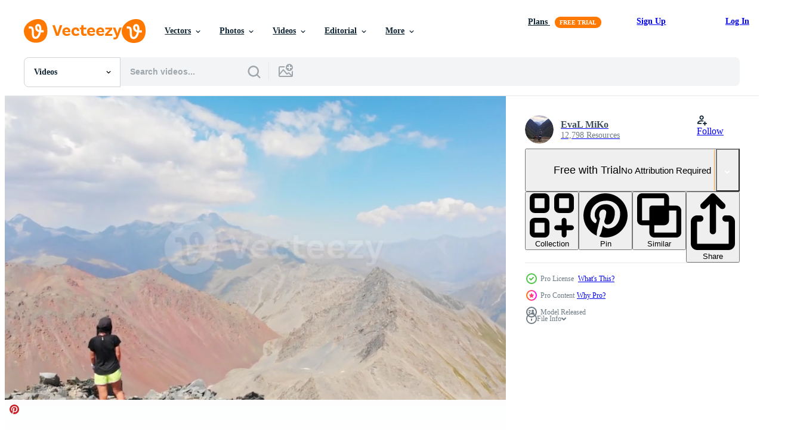

--- FILE ---
content_type: text/html; charset=utf-8
request_url: https://www.vecteezy.com/resources/11141632/show_related_tags_async_content
body_size: 1645
content:
<turbo-frame id="show-related-tags">
  <h2 class="ez-resource-related__header">Related Keywords</h2>

    <div class="splide ez-carousel tags-carousel is-ready" style="--carousel_height: 48px; --additional_height: 0px;" data-controller="carousel search-tag" data-bullets="false" data-loop="false" data-arrows="true">
    <div class="splide__track ez-carousel__track" data-carousel-target="track">
      <ul class="splide__list ez-carousel__inner-wrap" data-carousel-target="innerWrap">
        <li class="search-tag splide__slide ez-carousel__slide" data-carousel-target="slide"><a class="search-tag__tag-link ez-btn ez-btn--light" title="woman" data-action="search-tag#sendClickEvent search-tag#performSearch" data-search-tag-verified="true" data-keyword-location="show" href="/free-videos/woman">woman</a></li><li class="search-tag splide__slide ez-carousel__slide" data-carousel-target="slide"><a class="search-tag__tag-link ez-btn ez-btn--light" title="fragile" data-action="search-tag#sendClickEvent search-tag#performSearch" data-search-tag-verified="true" data-keyword-location="show" href="/free-videos/fragile">fragile</a></li><li class="search-tag splide__slide ez-carousel__slide" data-carousel-target="slide"><a class="search-tag__tag-link ez-btn ez-btn--light" title="top" data-action="search-tag#sendClickEvent search-tag#performSearch" data-search-tag-verified="true" data-keyword-location="show" href="/free-videos/top">top</a></li><li class="search-tag splide__slide ez-carousel__slide" data-carousel-target="slide"><a class="search-tag__tag-link ez-btn ez-btn--light" title="summit" data-action="search-tag#sendClickEvent search-tag#performSearch" data-search-tag-verified="true" data-keyword-location="show" href="/free-videos/summit">summit</a></li><li class="search-tag splide__slide ez-carousel__slide" data-carousel-target="slide"><a class="search-tag__tag-link ez-btn ez-btn--light" title="slim" data-action="search-tag#sendClickEvent search-tag#performSearch" data-search-tag-verified="true" data-keyword-location="show" href="/free-videos/slim">slim</a></li><li class="search-tag splide__slide ez-carousel__slide" data-carousel-target="slide"><a class="search-tag__tag-link ez-btn ez-btn--light" title="explorer" data-action="search-tag#sendClickEvent search-tag#performSearch" data-search-tag-verified="true" data-keyword-location="show" href="/free-videos/explorer">explorer</a></li><li class="search-tag splide__slide ez-carousel__slide" data-carousel-target="slide"><a class="search-tag__tag-link ez-btn ez-btn--light" title="outdoors" data-action="search-tag#sendClickEvent search-tag#performSearch" data-search-tag-verified="true" data-keyword-location="show" href="/free-videos/outdoors">outdoors</a></li><li class="search-tag splide__slide ez-carousel__slide" data-carousel-target="slide"><a class="search-tag__tag-link ez-btn ez-btn--light" title="peak" data-action="search-tag#sendClickEvent search-tag#performSearch" data-search-tag-verified="true" data-keyword-location="show" href="/free-videos/peak">peak</a></li><li class="search-tag splide__slide ez-carousel__slide" data-carousel-target="slide"><a class="search-tag__tag-link ez-btn ez-btn--light" title="stunning" data-action="search-tag#sendClickEvent search-tag#performSearch" data-search-tag-verified="true" data-keyword-location="show" href="/free-videos/stunning">stunning</a></li><li class="search-tag splide__slide ez-carousel__slide" data-carousel-target="slide"><a class="search-tag__tag-link ez-btn ez-btn--light" title="national park" data-action="search-tag#sendClickEvent search-tag#performSearch" data-search-tag-verified="true" data-keyword-location="show" href="/free-videos/national-park">national park</a></li><li class="search-tag splide__slide ez-carousel__slide" data-carousel-target="slide"><a class="search-tag__tag-link ez-btn ez-btn--light" title="healthy" data-action="search-tag#sendClickEvent search-tag#performSearch" data-search-tag-verified="true" data-keyword-location="show" href="/free-videos/healthy">healthy</a></li><li class="search-tag splide__slide ez-carousel__slide" data-carousel-target="slide"><a class="search-tag__tag-link ez-btn ez-btn--light" title="human" data-action="search-tag#sendClickEvent search-tag#performSearch" data-search-tag-verified="true" data-keyword-location="show" href="/free-videos/human">human</a></li><li class="search-tag splide__slide ez-carousel__slide" data-carousel-target="slide"><a class="search-tag__tag-link ez-btn ez-btn--light" title="recreation" data-action="search-tag#sendClickEvent search-tag#performSearch" data-search-tag-verified="true" data-keyword-location="show" href="/free-videos/recreation">recreation</a></li><li class="search-tag splide__slide ez-carousel__slide" data-carousel-target="slide"><a class="search-tag__tag-link ez-btn ez-btn--light" title="strength" data-action="search-tag#sendClickEvent search-tag#performSearch" data-search-tag-verified="true" data-keyword-location="show" href="/free-videos/strength">strength</a></li><li class="search-tag splide__slide ez-carousel__slide" data-carousel-target="slide"><a class="search-tag__tag-link ez-btn ez-btn--light" title="inspiration" data-action="search-tag#sendClickEvent search-tag#performSearch" data-search-tag-verified="true" data-keyword-location="show" href="/free-videos/inspiration">inspiration</a></li><li class="search-tag splide__slide ez-carousel__slide" data-carousel-target="slide"><a class="search-tag__tag-link ez-btn ez-btn--light" title="focus" data-action="search-tag#sendClickEvent search-tag#performSearch" data-search-tag-verified="true" data-keyword-location="show" href="/free-videos/focus">focus</a></li><li class="search-tag splide__slide ez-carousel__slide" data-carousel-target="slide"><a class="search-tag__tag-link ez-btn ez-btn--light" title="affirmation" data-action="search-tag#sendClickEvent search-tag#performSearch" data-search-tag-verified="true" data-keyword-location="show" href="/free-videos/affirmation">affirmation</a></li><li class="search-tag splide__slide ez-carousel__slide" data-carousel-target="slide"><a class="search-tag__tag-link ez-btn ez-btn--light" title="confidence" data-action="search-tag#sendClickEvent search-tag#performSearch" data-search-tag-verified="true" data-keyword-location="show" href="/free-videos/confidence">confidence</a></li><li class="search-tag splide__slide ez-carousel__slide" data-carousel-target="slide"><a class="search-tag__tag-link ez-btn ez-btn--light" title="motivation" data-action="search-tag#sendClickEvent search-tag#performSearch" data-search-tag-verified="true" data-keyword-location="show" href="/free-videos/motivation">motivation</a></li><li class="search-tag splide__slide ez-carousel__slide" data-carousel-target="slide"><a class="search-tag__tag-link ez-btn ez-btn--light" title="success" data-action="search-tag#sendClickEvent search-tag#performSearch" data-search-tag-verified="true" data-keyword-location="show" href="/free-videos/success">success</a></li><li class="search-tag splide__slide ez-carousel__slide" data-carousel-target="slide"><a class="search-tag__tag-link ez-btn ez-btn--light" title="person" data-action="search-tag#sendClickEvent search-tag#performSearch" data-search-tag-verified="true" data-keyword-location="show" href="/free-videos/person">person</a></li><li class="search-tag splide__slide ez-carousel__slide" data-carousel-target="slide"><a class="search-tag__tag-link ez-btn ez-btn--light" title="freedom" data-action="search-tag#sendClickEvent search-tag#performSearch" data-search-tag-verified="true" data-keyword-location="show" href="/free-videos/freedom">freedom</a></li><li class="search-tag splide__slide ez-carousel__slide" data-carousel-target="slide"><a class="search-tag__tag-link ez-btn ez-btn--light" title="travel" data-action="search-tag#sendClickEvent search-tag#performSearch" data-search-tag-verified="true" data-keyword-location="show" href="/free-videos/travel">travel</a></li><li class="search-tag splide__slide ez-carousel__slide" data-carousel-target="slide"><a class="search-tag__tag-link ez-btn ez-btn--light" title="mountain" data-action="search-tag#sendClickEvent search-tag#performSearch" data-search-tag-verified="true" data-keyword-location="show" href="/free-videos/mountain">mountain</a></li><li class="search-tag splide__slide ez-carousel__slide" data-carousel-target="slide"><a class="search-tag__tag-link ez-btn ez-btn--light" title="achievement" data-action="search-tag#sendClickEvent search-tag#performSearch" data-search-tag-verified="true" data-keyword-location="show" href="/free-videos/achievement">achievement</a></li><li class="search-tag splide__slide ez-carousel__slide" data-carousel-target="slide"><a class="search-tag__tag-link ez-btn ez-btn--light" title="fitness" data-action="search-tag#sendClickEvent search-tag#performSearch" data-search-tag-verified="true" data-keyword-location="show" href="/free-videos/fitness">fitness</a></li><li class="search-tag splide__slide ez-carousel__slide" data-carousel-target="slide"><a class="search-tag__tag-link ez-btn ez-btn--light" title="inspirational" data-action="search-tag#sendClickEvent search-tag#performSearch" data-search-tag-verified="true" data-keyword-location="show" href="/free-videos/inspirational">inspirational</a></li><li class="search-tag splide__slide ez-carousel__slide" data-carousel-target="slide"><a class="search-tag__tag-link ez-btn ez-btn--light" title="active" data-action="search-tag#sendClickEvent search-tag#performSearch" data-search-tag-verified="true" data-keyword-location="show" href="/free-videos/active">active</a></li><li class="search-tag splide__slide ez-carousel__slide" data-carousel-target="slide"><a class="search-tag__tag-link ez-btn ez-btn--light" title="activity" data-action="search-tag#sendClickEvent search-tag#performSearch" data-search-tag-verified="true" data-keyword-location="show" href="/free-videos/activity">activity</a></li><li class="search-tag splide__slide ez-carousel__slide" data-carousel-target="slide"><a class="search-tag__tag-link ez-btn ez-btn--light" title="female" data-action="search-tag#sendClickEvent search-tag#performSearch" data-search-tag-verified="true" data-keyword-location="show" href="/free-videos/female">female</a></li>
</ul></div>
    

    <div class="splide__arrows splide__arrows--ltr ez-carousel__arrows"><button class="splide__arrow splide__arrow--prev ez-carousel__arrow ez-carousel__arrow--prev" disabled="disabled" data-carousel-target="arrowPrev" data-test-id="carousel-arrow-prev" data-direction="prev" aria_label="Previous"><span class="ez-carousel__arrow-wrap"><svg xmlns="http://www.w3.org/2000/svg" viewBox="0 0 5 8" role="img" aria-labelledby="afomhhqp7n42e15l5a5lj5jgnxs2iahf" class="arrow-prev"><desc id="afomhhqp7n42e15l5a5lj5jgnxs2iahf">Previous</desc><path fill-rule="evenodd" d="M4.707 7.707a1 1 0 0 0 0-1.414L2.414 4l2.293-2.293A1 1 0 0 0 3.293.293l-3 3a1 1 0 0 0 0 1.414l3 3a1 1 0 0 0 1.414 0Z" clip-rule="evenodd"></path></svg>
</span><span class="ez-carousel__gradient"></span></button><button class="splide__arrow splide__arrow--next ez-carousel__arrow ez-carousel__arrow--next" disabled="disabled" data-carousel-target="arrowNext" data-test-id="carousel-arrow-next" data-direction="next" aria_label="Next"><span class="ez-carousel__arrow-wrap"><svg xmlns="http://www.w3.org/2000/svg" viewBox="0 0 5 8" role="img" aria-labelledby="aptwio42n7h33w71wwpjv56vu675a9dl" class="arrow-next"><desc id="aptwio42n7h33w71wwpjv56vu675a9dl">Next</desc><path fill-rule="evenodd" d="M.293 7.707a1 1 0 0 1 0-1.414L2.586 4 .293 1.707A1 1 0 0 1 1.707.293l3 3a1 1 0 0 1 0 1.414l-3 3a1 1 0 0 1-1.414 0Z" clip-rule="evenodd"></path></svg>
</span><span class="ez-carousel__gradient"></span></button></div>
</div></turbo-frame>


--- FILE ---
content_type: text/html; charset=utf-8
request_url: https://www.vecteezy.com/resources/11141632/show_related_grids_async_content
body_size: 16227
content:
<turbo-frame id="show-related-resources">
    <div data-conversions-category="Users Also Viewed">
      <h2 class="ez-resource-related__header">
        Users Also Viewed
      </h2>

      <ul class="ez-resource-grid ez-resource-grid--main-grid  is-hidden" id="false" data-controller="grid contributor-info video-preview" data-grid-track-truncation-value="false" data-max-rows="50" data-row-height="240" data-instant-grid="false" data-truncate-results="false" data-testid="also-viewed-resources" data-labels="free" style="--free: &#39;Free&#39;;">

  <li class="ez-resource-grid__item ez-resource-thumb ez-resource-thumb--video" data-controller="grid-item-decorator" data-position="{{position}}" data-item-id="3488440" data-pro="false" data-grid-target="gridItem" data-video-preview-target="preview" data-video-url="https://static.vecteezy.com/system/resources/previews/003/488/440/mp4/slow-motion-side-view-barefoot-woman-running-on-the-beach-there-are-sea-waves-there-is-a-twilight-light-the-sun-in-the-morning-or-the-evening-lifestyle-in-vacation-time-free-video.mp4" data-w="356" data-h="200" data-grid-item-decorator-free-label-value="Free" data-action="mouseenter-&gt;grid-item-decorator#hoverThumb:once" data-grid-item-decorator-item-pro-param="Free" data-grid-item-decorator-resource-id-param="3488440" data-grid-item-decorator-content-type-param="Content-video" data-grid-item-decorator-pinterest-url-param="https://www.vecteezy.com/video/3488440-slow-motion-side-view-barefoot-woman-running-on-the-beach-there-are-sea-waves-there-is-a-twilight-light-the-sun-in-the-morning-or-the-evening-lifestyle-in-vacation-time" data-grid-item-decorator-seo-page-description-param="Slow-motion Side view Barefoot Woman running on the beach There are sea waves, there is a twilight light, the sun in the morning or the evening, lifestyle in vacation time." data-grid-item-decorator-user-id-param="1983623" data-grid-item-decorator-user-display-name-param="Sunchai Suwasri" data-grid-item-decorator-avatar-src-param="https://static.vecteezy.com/system/user/avatar/1983623/medium_Sunset_Bike_.jpg" data-grid-item-decorator-uploads-path-param="/members/101791301664309574071/uploads">

  <script type="application/ld+json" id="media_schema">
  {"@context":"https://schema.org","@type":"VideoObject","name":"Slow-motion Side view Barefoot Woman running on the beach There are sea waves, there is a twilight light, the sun in the morning or the evening, lifestyle in vacation time.","uploadDate":"2021-09-22T15:11:19-05:00","thumbnailUrl":"https://static.vecteezy.com/system/resources/thumbnails/003/488/440/small_2x/slow-motion-side-view-barefoot-woman-running-on-the-beach-there-are-sea-waves-there-is-a-twilight-light-the-sun-in-the-morning-or-the-evening-lifestyle-in-vacation-time-free-video.jpg","contentUrl":"https://static.vecteezy.com/system/resources/previews/003/488/440/mp4/slow-motion-side-view-barefoot-woman-running-on-the-beach-there-are-sea-waves-there-is-a-twilight-light-the-sun-in-the-morning-or-the-evening-lifestyle-in-vacation-time-free-video.mp4","sourceOrganization":"Vecteezy","license":"https://support.vecteezy.com/en_us/new-vecteezy-licensing-ByHivesvt","acquireLicensePage":"https://www.vecteezy.com/video/3488440-slow-motion-side-view-barefoot-woman-running-on-the-beach-there-are-sea-waves-there-is-a-twilight-light-the-sun-in-the-morning-or-the-evening-lifestyle-in-vacation-time","creator":{"@type":"Person","name":"Sunchai Suwasri"},"copyrightNotice":"Sunchai Suwasri","creditText":"Vecteezy"}
</script>


<a href="/video/3488440-slow-motion-side-view-barefoot-woman-running-on-the-beach-there-are-sea-waves-there-is-a-twilight-light-the-sun-in-the-morning-or-the-evening-lifestyle-in-vacation-time" class="ez-resource-thumb__link" title="Slow-motion Side view Barefoot Woman running on the beach There are sea waves, there is a twilight light, the sun in the morning or the evening, lifestyle in vacation time." style="--height: 200; --width: 356; " data-action="click-&gt;grid#trackResourceClick mouseenter-&gt;grid#trackResourceHover" data-content-type="video" data-controller="ez-hover-intent" data-previews-srcs="[&quot;https://static.vecteezy.com/system/resources/previews/003/488/440/mp4/slow-motion-side-view-barefoot-woman-running-on-the-beach-there-are-sea-waves-there-is-a-twilight-light-the-sun-in-the-morning-or-the-evening-lifestyle-in-vacation-time-free-video.mp4&quot;]" data-pro="false" data-resource-id="3488440" data-video-preview-target="videoWrap" data-grid-item-decorator-target="link">
    <img src="https://static.vecteezy.com/system/resources/thumbnails/003/488/440/small/slow-motion-side-view-barefoot-woman-running-on-the-beach-there-are-sea-waves-there-is-a-twilight-light-the-sun-in-the-morning-or-the-evening-lifestyle-in-vacation-time-free-video.jpg" srcset="https://static.vecteezy.com/system/resources/thumbnails/003/488/440/small_2x/slow-motion-side-view-barefoot-woman-running-on-the-beach-there-are-sea-waves-there-is-a-twilight-light-the-sun-in-the-morning-or-the-evening-lifestyle-in-vacation-time-free-video.jpg 2x, https://static.vecteezy.com/system/resources/thumbnails/003/488/440/small/slow-motion-side-view-barefoot-woman-running-on-the-beach-there-are-sea-waves-there-is-a-twilight-light-the-sun-in-the-morning-or-the-evening-lifestyle-in-vacation-time-free-video.jpg 1x" class="ez-resource-thumb__img" loading="lazy" decoding="async" width="356" height="200" alt="Slow-motion Side view Barefoot Woman running on the beach There are sea waves, there is a twilight light, the sun in the morning or the evening, lifestyle in vacation time. video">

</a>

  <div class="ez-resource-thumb__label-wrap"></div>
  

  <div class="ez-resource-thumb__hover-state"></div>
</li><li class="ez-resource-grid__item ez-resource-thumb ez-resource-thumb--video" data-controller="grid-item-decorator" data-position="{{position}}" data-item-id="2015085" data-pro="false" data-grid-target="gridItem" data-video-preview-target="preview" data-video-url="https://static.vecteezy.com/system/resources/previews/002/015/085/mp4/female-enjoying-music-outdoors-free-video.mp4" data-w="356" data-h="200" data-grid-item-decorator-free-label-value="Free" data-action="mouseenter-&gt;grid-item-decorator#hoverThumb:once" data-grid-item-decorator-item-pro-param="Free" data-grid-item-decorator-resource-id-param="2015085" data-grid-item-decorator-content-type-param="Content-video" data-grid-item-decorator-pinterest-url-param="https://www.vecteezy.com/video/2015085-female-enjoying-music-outdoors" data-grid-item-decorator-seo-page-description-param="Female Enjoying Music Outdoors" data-grid-item-decorator-user-id-param="3161607" data-grid-item-decorator-user-display-name-param="Yana Bessarab" data-grid-item-decorator-avatar-src-param="https://static.vecteezy.com/system/user/avatar/3161607/medium_Screen_Shot_2022-03-21_at_5.26.09_PM.png" data-grid-item-decorator-uploads-path-param="/members/stockyana/uploads">

  <script type="application/ld+json" id="media_schema">
  {"@context":"https://schema.org","@type":"VideoObject","name":"Female Enjoying Music Outdoors","uploadDate":"2021-02-11T16:58:17-06:00","thumbnailUrl":"https://static.vecteezy.com/system/resources/thumbnails/002/015/085/small_2x/female-enjoying-music-outdoors-free-video.jpg","contentUrl":"https://static.vecteezy.com/system/resources/previews/002/015/085/mp4/female-enjoying-music-outdoors-free-video.mp4","sourceOrganization":"Vecteezy","license":"https://support.vecteezy.com/en_us/new-vecteezy-licensing-ByHivesvt","acquireLicensePage":"https://www.vecteezy.com/video/2015085-female-enjoying-music-outdoors","creator":{"@type":"Person","name":"Yana Bessarab"},"copyrightNotice":"Yana Bessarab","creditText":"Vecteezy"}
</script>


<a href="/video/2015085-female-enjoying-music-outdoors" class="ez-resource-thumb__link" title="Female Enjoying Music Outdoors" style="--height: 200; --width: 356; " data-action="click-&gt;grid#trackResourceClick mouseenter-&gt;grid#trackResourceHover" data-content-type="video" data-controller="ez-hover-intent" data-previews-srcs="[&quot;https://static.vecteezy.com/system/resources/previews/002/015/085/mp4/female-enjoying-music-outdoors-free-video.mp4&quot;]" data-pro="false" data-resource-id="2015085" data-video-preview-target="videoWrap" data-grid-item-decorator-target="link">
    <img src="https://static.vecteezy.com/system/resources/thumbnails/002/015/085/small/female-enjoying-music-outdoors-free-video.jpg" srcset="https://static.vecteezy.com/system/resources/thumbnails/002/015/085/small_2x/female-enjoying-music-outdoors-free-video.jpg 2x, https://static.vecteezy.com/system/resources/thumbnails/002/015/085/small/female-enjoying-music-outdoors-free-video.jpg 1x" class="ez-resource-thumb__img" loading="lazy" decoding="async" width="356" height="200" alt="Female Enjoying Music Outdoors video">

</a>

  <div class="ez-resource-thumb__label-wrap"></div>
  

  <div class="ez-resource-thumb__hover-state"></div>
</li><li class="ez-resource-grid__item ez-resource-thumb ez-resource-thumb--video" data-controller="grid-item-decorator" data-position="{{position}}" data-item-id="3488439" data-pro="false" data-grid-target="gridItem" data-video-preview-target="preview" data-video-url="https://static.vecteezy.com/system/resources/previews/003/488/439/mp4/slow-motion-back-view-barefoot-woman-walking-on-the-beach-there-are-sea-waves-there-is-a-twilight-light-the-sun-in-the-morning-or-the-evening-lifestyle-in-vacation-time-free-video.mp4" data-w="356" data-h="200" data-grid-item-decorator-free-label-value="Free" data-action="mouseenter-&gt;grid-item-decorator#hoverThumb:once" data-grid-item-decorator-item-pro-param="Free" data-grid-item-decorator-resource-id-param="3488439" data-grid-item-decorator-content-type-param="Content-video" data-grid-item-decorator-pinterest-url-param="https://www.vecteezy.com/video/3488439-slow-motion-back-view-barefoot-woman-walking-on-the-beach-there-are-sea-waves-there-is-a-twilight-light-the-sun-in-the-morning-or-the-evening-lifestyle-in-vacation-time" data-grid-item-decorator-seo-page-description-param="Slow-motion Back view Barefoot Woman Walking on the beach There are sea waves, there is a twilight light, the sun in the morning or the evening, lifestyle in vacation time." data-grid-item-decorator-user-id-param="1983623" data-grid-item-decorator-user-display-name-param="Sunchai Suwasri" data-grid-item-decorator-avatar-src-param="https://static.vecteezy.com/system/user/avatar/1983623/medium_Sunset_Bike_.jpg" data-grid-item-decorator-uploads-path-param="/members/101791301664309574071/uploads">

  <script type="application/ld+json" id="media_schema">
  {"@context":"https://schema.org","@type":"VideoObject","name":"Slow-motion Back view Barefoot Woman Walking on the beach There are sea waves, there is a twilight light, the sun in the morning or the evening, lifestyle in vacation time.","uploadDate":"2021-09-22T15:11:19-05:00","thumbnailUrl":"https://static.vecteezy.com/system/resources/thumbnails/003/488/439/small_2x/slow-motion-back-view-barefoot-woman-walking-on-the-beach-there-are-sea-waves-there-is-a-twilight-light-the-sun-in-the-morning-or-the-evening-lifestyle-in-vacation-time-free-video.jpg","contentUrl":"https://static.vecteezy.com/system/resources/previews/003/488/439/mp4/slow-motion-back-view-barefoot-woman-walking-on-the-beach-there-are-sea-waves-there-is-a-twilight-light-the-sun-in-the-morning-or-the-evening-lifestyle-in-vacation-time-free-video.mp4","sourceOrganization":"Vecteezy","license":"https://support.vecteezy.com/en_us/new-vecteezy-licensing-ByHivesvt","acquireLicensePage":"https://www.vecteezy.com/video/3488439-slow-motion-back-view-barefoot-woman-walking-on-the-beach-there-are-sea-waves-there-is-a-twilight-light-the-sun-in-the-morning-or-the-evening-lifestyle-in-vacation-time","creator":{"@type":"Person","name":"Sunchai Suwasri"},"copyrightNotice":"Sunchai Suwasri","creditText":"Vecteezy"}
</script>


<a href="/video/3488439-slow-motion-back-view-barefoot-woman-walking-on-the-beach-there-are-sea-waves-there-is-a-twilight-light-the-sun-in-the-morning-or-the-evening-lifestyle-in-vacation-time" class="ez-resource-thumb__link" title="Slow-motion Back view Barefoot Woman Walking on the beach There are sea waves, there is a twilight light, the sun in the morning or the evening, lifestyle in vacation time." style="--height: 200; --width: 356; " data-action="click-&gt;grid#trackResourceClick mouseenter-&gt;grid#trackResourceHover" data-content-type="video" data-controller="ez-hover-intent" data-previews-srcs="[&quot;https://static.vecteezy.com/system/resources/previews/003/488/439/mp4/slow-motion-back-view-barefoot-woman-walking-on-the-beach-there-are-sea-waves-there-is-a-twilight-light-the-sun-in-the-morning-or-the-evening-lifestyle-in-vacation-time-free-video.mp4&quot;]" data-pro="false" data-resource-id="3488439" data-video-preview-target="videoWrap" data-grid-item-decorator-target="link">
    <img src="https://static.vecteezy.com/system/resources/thumbnails/003/488/439/small/slow-motion-back-view-barefoot-woman-walking-on-the-beach-there-are-sea-waves-there-is-a-twilight-light-the-sun-in-the-morning-or-the-evening-lifestyle-in-vacation-time-free-video.jpg" srcset="https://static.vecteezy.com/system/resources/thumbnails/003/488/439/small_2x/slow-motion-back-view-barefoot-woman-walking-on-the-beach-there-are-sea-waves-there-is-a-twilight-light-the-sun-in-the-morning-or-the-evening-lifestyle-in-vacation-time-free-video.jpg 2x, https://static.vecteezy.com/system/resources/thumbnails/003/488/439/small/slow-motion-back-view-barefoot-woman-walking-on-the-beach-there-are-sea-waves-there-is-a-twilight-light-the-sun-in-the-morning-or-the-evening-lifestyle-in-vacation-time-free-video.jpg 1x" class="ez-resource-thumb__img" loading="lazy" decoding="async" width="356" height="200" alt="Slow-motion Back view Barefoot Woman Walking on the beach There are sea waves, there is a twilight light, the sun in the morning or the evening, lifestyle in vacation time. video">

</a>

  <div class="ez-resource-thumb__label-wrap"></div>
  

  <div class="ez-resource-thumb__hover-state"></div>
</li><li class="ez-resource-grid__item ez-resource-thumb ez-resource-thumb--video" data-controller="grid-item-decorator" data-position="{{position}}" data-item-id="3448660" data-pro="false" data-grid-target="gridItem" data-video-preview-target="preview" data-video-url="https://static.vecteezy.com/system/resources/previews/003/448/660/mp4/asian-woman-enjoys-beautiful-ocean-beach-free-video.mp4" data-w="356" data-h="200" data-grid-item-decorator-free-label-value="Free" data-action="mouseenter-&gt;grid-item-decorator#hoverThumb:once" data-grid-item-decorator-item-pro-param="Free" data-grid-item-decorator-resource-id-param="3448660" data-grid-item-decorator-content-type-param="Content-video" data-grid-item-decorator-pinterest-url-param="https://www.vecteezy.com/video/3448660-asian-woman-enjoys-beautiful-ocean-beach" data-grid-item-decorator-seo-page-description-param="Asian woman enjoys beautiful ocean beach" data-grid-item-decorator-user-id-param="2703331" data-grid-item-decorator-user-display-name-param="Siraphol Siricharattakul" data-grid-item-decorator-avatar-src-param="https://gravatar.com/avatar/36cbfb9ca23b7c664c02cc311d6711c9.png?s=112" data-grid-item-decorator-uploads-path-param="/members/siraphol-siricharattakul/uploads">

  <script type="application/ld+json" id="media_schema">
  {"@context":"https://schema.org","@type":"VideoObject","name":"Asian woman enjoys beautiful ocean beach","uploadDate":"2021-09-18T02:32:53-05:00","thumbnailUrl":"https://static.vecteezy.com/system/resources/thumbnails/003/448/660/small_2x/asian-woman-enjoys-beautiful-ocean-beach-free-video.jpg","contentUrl":"https://static.vecteezy.com/system/resources/previews/003/448/660/mp4/asian-woman-enjoys-beautiful-ocean-beach-free-video.mp4","sourceOrganization":"Vecteezy","license":"https://support.vecteezy.com/en_us/new-vecteezy-licensing-ByHivesvt","acquireLicensePage":"https://www.vecteezy.com/video/3448660-asian-woman-enjoys-beautiful-ocean-beach","creator":{"@type":"Person","name":"Siraphol Siricharattakul"},"copyrightNotice":"Siraphol Siricharattakul","creditText":"Vecteezy"}
</script>


<a href="/video/3448660-asian-woman-enjoys-beautiful-ocean-beach" class="ez-resource-thumb__link" title="Asian woman enjoys beautiful ocean beach" style="--height: 200; --width: 356; " data-action="click-&gt;grid#trackResourceClick mouseenter-&gt;grid#trackResourceHover" data-content-type="video" data-controller="ez-hover-intent" data-previews-srcs="[&quot;https://static.vecteezy.com/system/resources/previews/003/448/660/mp4/asian-woman-enjoys-beautiful-ocean-beach-free-video.mp4&quot;]" data-pro="false" data-resource-id="3448660" data-video-preview-target="videoWrap" data-grid-item-decorator-target="link">
    <img src="https://static.vecteezy.com/system/resources/thumbnails/003/448/660/small/asian-woman-enjoys-beautiful-ocean-beach-free-video.jpg" srcset="https://static.vecteezy.com/system/resources/thumbnails/003/448/660/small_2x/asian-woman-enjoys-beautiful-ocean-beach-free-video.jpg 2x, https://static.vecteezy.com/system/resources/thumbnails/003/448/660/small/asian-woman-enjoys-beautiful-ocean-beach-free-video.jpg 1x" class="ez-resource-thumb__img" loading="lazy" decoding="async" width="356" height="200" alt="Asian woman enjoys beautiful ocean beach video">

</a>

  <div class="ez-resource-thumb__label-wrap"></div>
  

  <div class="ez-resource-thumb__hover-state"></div>
</li><li class="ez-resource-grid__item ez-resource-thumb ez-resource-thumb--video" data-controller="grid-item-decorator" data-position="{{position}}" data-item-id="13218698" data-pro="false" data-grid-target="gridItem" data-video-preview-target="preview" data-video-url="https://static.vecteezy.com/system/resources/previews/013/218/698/mp4/young-athletic-girl-runs-on-the-asphalt-path-he-is-engaged-in-fitness-healthy-lifestyle-slow-motion-overall-plan-free-video.mp4" data-w="356" data-h="200" data-grid-item-decorator-free-label-value="Free" data-action="mouseenter-&gt;grid-item-decorator#hoverThumb:once" data-grid-item-decorator-item-pro-param="Free" data-grid-item-decorator-resource-id-param="13218698" data-grid-item-decorator-content-type-param="Content-video" data-grid-item-decorator-pinterest-url-param="https://www.vecteezy.com/video/13218698-young-athletic-girl-runs-on-the-asphalt-path-he-is-engaged-in-fitness-healthy-lifestyle-slow-motion-overall-plan" data-grid-item-decorator-seo-page-description-param="Young athletic girl runs on the asphalt path. He is engaged in fitness. Healthy lifestyle. Slow motion. Overall plan." data-grid-item-decorator-user-id-param="9068145" data-grid-item-decorator-user-display-name-param="Karim Boiko" data-grid-item-decorator-avatar-src-param="https://static.vecteezy.com/system/user/avatar/9068145/medium_bkIdJTZGe3k.jpg" data-grid-item-decorator-uploads-path-param="/members/karim3run216039/uploads">

  <script type="application/ld+json" id="media_schema">
  {"@context":"https://schema.org","@type":"VideoObject","name":"Young athletic girl runs on the asphalt path. He is engaged in fitness. Healthy lifestyle. Slow motion. Overall plan.","uploadDate":"2022-10-20T05:46:54-05:00","thumbnailUrl":"https://static.vecteezy.com/system/resources/thumbnails/013/218/698/small_2x/young-athletic-girl-runs-on-the-asphalt-path-he-is-engaged-in-fitness-healthy-lifestyle-slow-motion-overall-plan-free-video.jpg","contentUrl":"https://static.vecteezy.com/system/resources/previews/013/218/698/mp4/young-athletic-girl-runs-on-the-asphalt-path-he-is-engaged-in-fitness-healthy-lifestyle-slow-motion-overall-plan-free-video.mp4","sourceOrganization":"Vecteezy","license":"https://support.vecteezy.com/en_us/new-vecteezy-licensing-ByHivesvt","acquireLicensePage":"https://www.vecteezy.com/video/13218698-young-athletic-girl-runs-on-the-asphalt-path-he-is-engaged-in-fitness-healthy-lifestyle-slow-motion-overall-plan","creator":{"@type":"Person","name":"Karim Boiko"},"copyrightNotice":"Karim Boiko","creditText":"Vecteezy"}
</script>


<a href="/video/13218698-young-athletic-girl-runs-on-the-asphalt-path-he-is-engaged-in-fitness-healthy-lifestyle-slow-motion-overall-plan" class="ez-resource-thumb__link" title="Young athletic girl runs on the asphalt path. He is engaged in fitness. Healthy lifestyle. Slow motion. Overall plan." style="--height: 200; --width: 356; " data-action="click-&gt;grid#trackResourceClick mouseenter-&gt;grid#trackResourceHover" data-content-type="video" data-controller="ez-hover-intent" data-previews-srcs="[&quot;https://static.vecteezy.com/system/resources/previews/013/218/698/mp4/young-athletic-girl-runs-on-the-asphalt-path-he-is-engaged-in-fitness-healthy-lifestyle-slow-motion-overall-plan-free-video.mp4&quot;]" data-pro="false" data-resource-id="13218698" data-video-preview-target="videoWrap" data-grid-item-decorator-target="link">
    <img src="https://static.vecteezy.com/system/resources/thumbnails/013/218/698/small/young-athletic-girl-runs-on-the-asphalt-path-he-is-engaged-in-fitness-healthy-lifestyle-slow-motion-overall-plan-free-video.jpg" srcset="https://static.vecteezy.com/system/resources/thumbnails/013/218/698/small_2x/young-athletic-girl-runs-on-the-asphalt-path-he-is-engaged-in-fitness-healthy-lifestyle-slow-motion-overall-plan-free-video.jpg 2x, https://static.vecteezy.com/system/resources/thumbnails/013/218/698/small/young-athletic-girl-runs-on-the-asphalt-path-he-is-engaged-in-fitness-healthy-lifestyle-slow-motion-overall-plan-free-video.jpg 1x" class="ez-resource-thumb__img" loading="lazy" decoding="async" width="356" height="200" alt="Young athletic girl runs on the asphalt path. He is engaged in fitness. Healthy lifestyle. Slow motion. Overall plan. video">

</a>

  <div class="ez-resource-thumb__label-wrap"></div>
  

  <div class="ez-resource-thumb__hover-state"></div>
</li><li class="ez-resource-grid__item ez-resource-thumb ez-resource-thumb--video" data-controller="grid-item-decorator" data-position="{{position}}" data-item-id="1625703" data-pro="false" data-grid-target="gridItem" data-video-preview-target="preview" data-video-url="https://static.vecteezy.com/system/resources/previews/001/625/703/mp4/sunset-and-the-couple-on-a-bench-free-video.mp4" data-w="622" data-h="350" data-grid-item-decorator-free-label-value="Free" data-action="mouseenter-&gt;grid-item-decorator#hoverThumb:once" data-grid-item-decorator-item-pro-param="Free" data-grid-item-decorator-resource-id-param="1625703" data-grid-item-decorator-content-type-param="Content-video" data-grid-item-decorator-pinterest-url-param="https://www.vecteezy.com/video/1625703-sunset-and-the-couple-on-a-bench" data-grid-item-decorator-seo-page-description-param="Sunset and the Couple on a Bench" data-grid-item-decorator-user-id-param="2703291" data-grid-item-decorator-user-display-name-param="okan akdeniz" data-grid-item-decorator-avatar-src-param="https://static.vecteezy.com/system/user/avatar/2703291/medium_okan_resim_kucuk.jpg" data-grid-item-decorator-uploads-path-param="/members/okanakdeniz/uploads">

  <script type="application/ld+json" id="media_schema">
  {"@context":"https://schema.org","@type":"VideoObject","name":"Sunset and the Couple on a Bench","uploadDate":"2020-12-02T20:47:22-06:00","thumbnailUrl":"https://static.vecteezy.com/system/resources/thumbnails/001/625/703/small_2x/sunset-and-the-couple-on-a-bench-free-video.jpg","contentUrl":"https://static.vecteezy.com/system/resources/previews/001/625/703/mp4/sunset-and-the-couple-on-a-bench-free-video.mp4","sourceOrganization":"Vecteezy","license":"https://support.vecteezy.com/en_us/new-vecteezy-licensing-ByHivesvt","acquireLicensePage":"https://www.vecteezy.com/video/1625703-sunset-and-the-couple-on-a-bench","creator":{"@type":"Person","name":"okan akdeniz"},"copyrightNotice":"okan akdeniz","creditText":"Vecteezy"}
</script>


<a href="/video/1625703-sunset-and-the-couple-on-a-bench" class="ez-resource-thumb__link" title="Sunset and the Couple on a Bench" style="--height: 350; --width: 622; " data-action="click-&gt;grid#trackResourceClick mouseenter-&gt;grid#trackResourceHover" data-content-type="video" data-controller="ez-hover-intent" data-previews-srcs="[&quot;https://static.vecteezy.com/system/resources/previews/001/625/703/mp4/sunset-and-the-couple-on-a-bench-free-video.mp4&quot;]" data-pro="false" data-resource-id="1625703" data-video-preview-target="videoWrap" data-grid-item-decorator-target="link">
    <img src="https://static.vecteezy.com/system/resources/thumbnails/001/625/703/small/sunset-and-the-couple-on-a-bench-free-video.jpg" srcset="https://static.vecteezy.com/system/resources/thumbnails/001/625/703/small_2x/sunset-and-the-couple-on-a-bench-free-video.jpg 2x, https://static.vecteezy.com/system/resources/thumbnails/001/625/703/small/sunset-and-the-couple-on-a-bench-free-video.jpg 1x" class="ez-resource-thumb__img" loading="lazy" decoding="async" width="622" height="350" alt="Sunset and the Couple on a Bench video">

</a>

  <div class="ez-resource-thumb__label-wrap"></div>
  

  <div class="ez-resource-thumb__hover-state"></div>
</li><li class="ez-resource-grid__item ez-resource-thumb ez-resource-thumb--video" data-controller="grid-item-decorator" data-position="{{position}}" data-item-id="8669237" data-pro="false" data-grid-target="gridItem" data-video-preview-target="preview" data-video-url="https://static.vecteezy.com/system/resources/previews/008/669/237/mp4/asian-woman-enjoying-the-nature-view-by-the-lake-at-sunset-lifestyle-and-vacation-travel-concept-free-video.mp4" data-w="356" data-h="200" data-grid-item-decorator-free-label-value="Free" data-action="mouseenter-&gt;grid-item-decorator#hoverThumb:once" data-grid-item-decorator-item-pro-param="Free" data-grid-item-decorator-resource-id-param="8669237" data-grid-item-decorator-content-type-param="Content-video" data-grid-item-decorator-pinterest-url-param="https://www.vecteezy.com/video/8669237-asian-woman-enjoying-the-nature-view-by-the-lake-at-sunset-lifestyle-and-vacation-travel-concept" data-grid-item-decorator-seo-page-description-param="Asian woman enjoying the nature view by the lake at sunset. Lifestyle and vacation travel concept" data-grid-item-decorator-user-id-param="3158820" data-grid-item-decorator-user-display-name-param="TEERASAK AINKEAW" data-grid-item-decorator-avatar-src-param="https://gravatar.com/avatar/26fdce947b3e8d798a29db3667b054d1.png?s=112" data-grid-item-decorator-uploads-path-param="/members/t-photo/uploads">

  <script type="application/ld+json" id="media_schema">
  {"@context":"https://schema.org","@type":"VideoObject","name":"Asian woman enjoying the nature view by the lake at sunset. Lifestyle and vacation travel concept","uploadDate":"2022-06-30T13:18:52-05:00","thumbnailUrl":"https://static.vecteezy.com/system/resources/thumbnails/008/669/237/small_2x/asian-woman-enjoying-the-nature-view-by-the-lake-at-sunset-lifestyle-and-vacation-travel-concept-free-video.jpg","contentUrl":"https://static.vecteezy.com/system/resources/previews/008/669/237/mp4/asian-woman-enjoying-the-nature-view-by-the-lake-at-sunset-lifestyle-and-vacation-travel-concept-free-video.mp4","sourceOrganization":"Vecteezy","license":"https://support.vecteezy.com/en_us/new-vecteezy-licensing-ByHivesvt","acquireLicensePage":"https://www.vecteezy.com/video/8669237-asian-woman-enjoying-the-nature-view-by-the-lake-at-sunset-lifestyle-and-vacation-travel-concept","creator":{"@type":"Person","name":"TEERASAK AINKEAW"},"copyrightNotice":"TEERASAK AINKEAW","creditText":"Vecteezy"}
</script>


<a href="/video/8669237-asian-woman-enjoying-the-nature-view-by-the-lake-at-sunset-lifestyle-and-vacation-travel-concept" class="ez-resource-thumb__link" title="Asian woman enjoying the nature view by the lake at sunset. Lifestyle and vacation travel concept" style="--height: 200; --width: 356; " data-action="click-&gt;grid#trackResourceClick mouseenter-&gt;grid#trackResourceHover" data-content-type="video" data-controller="ez-hover-intent" data-previews-srcs="[&quot;https://static.vecteezy.com/system/resources/previews/008/669/237/mp4/asian-woman-enjoying-the-nature-view-by-the-lake-at-sunset-lifestyle-and-vacation-travel-concept-free-video.mp4&quot;]" data-pro="false" data-resource-id="8669237" data-video-preview-target="videoWrap" data-grid-item-decorator-target="link">
    <img src="https://static.vecteezy.com/system/resources/thumbnails/008/669/237/small/asian-woman-enjoying-the-nature-view-by-the-lake-at-sunset-lifestyle-and-vacation-travel-concept-free-video.jpg" srcset="https://static.vecteezy.com/system/resources/thumbnails/008/669/237/small_2x/asian-woman-enjoying-the-nature-view-by-the-lake-at-sunset-lifestyle-and-vacation-travel-concept-free-video.jpg 2x, https://static.vecteezy.com/system/resources/thumbnails/008/669/237/small/asian-woman-enjoying-the-nature-view-by-the-lake-at-sunset-lifestyle-and-vacation-travel-concept-free-video.jpg 1x" class="ez-resource-thumb__img" loading="lazy" decoding="async" width="356" height="200" alt="Asian woman enjoying the nature view by the lake at sunset. Lifestyle and vacation travel concept video">

</a>

  <div class="ez-resource-thumb__label-wrap"></div>
  

  <div class="ez-resource-thumb__hover-state"></div>
</li><li class="ez-resource-grid__item ez-resource-thumb ez-resource-thumb--video" data-controller="grid-item-decorator" data-position="{{position}}" data-item-id="7999202" data-pro="false" data-grid-target="gridItem" data-video-preview-target="preview" data-video-url="https://static.vecteezy.com/system/resources/previews/007/999/202/mp4/close-up-of-female-hand-with-futuristic-smartwatch-interacts-with-a-hud-hologram-woman-uses-holographic-technology-of-the-future-on-a-wristwatch-medical-and-lifestyle-concept-free-video.mp4" data-w="356" data-h="200" data-grid-item-decorator-free-label-value="Free" data-action="mouseenter-&gt;grid-item-decorator#hoverThumb:once" data-grid-item-decorator-item-pro-param="Free" data-grid-item-decorator-resource-id-param="7999202" data-grid-item-decorator-content-type-param="Content-video" data-grid-item-decorator-pinterest-url-param="https://www.vecteezy.com/video/7999202-close-up-of-female-hand-with-futuristic-smartwatch-interacts-with-a-hud-hologram-woman-uses-holographic-technology-of-the-future-on-a-wristwatch-medical-and-lifestyle-concept" data-grid-item-decorator-seo-page-description-param="Close up of Female hand with futuristic smartwatch interacts with a HUD hologram. Woman uses holographic technology of the future on a wristwatch. Medical and lifestyle concept." data-grid-item-decorator-user-id-param="1456621" data-grid-item-decorator-user-display-name-param="Prakasit Khuansuwan" data-grid-item-decorator-avatar-src-param="https://static.vecteezy.com/system/user/avatar/1456621/medium_14590122_1804335796522875_1727771640483629177_o.jpg" data-grid-item-decorator-uploads-path-param="/members/johnstocker_video/uploads">

  <script type="application/ld+json" id="media_schema">
  {"@context":"https://schema.org","@type":"VideoObject","name":"Close up of Female hand with futuristic smartwatch interacts with a HUD hologram. Woman uses holographic technology of the future on a wristwatch. Medical and lifestyle concept.","uploadDate":"2022-06-04T11:27:09-05:00","thumbnailUrl":"https://static.vecteezy.com/system/resources/thumbnails/007/999/202/small_2x/close-up-of-female-hand-with-futuristic-smartwatch-interacts-with-a-hud-hologram-woman-uses-holographic-technology-of-the-future-on-a-wristwatch-medical-and-lifestyle-concept-free-video.jpg","contentUrl":"https://static.vecteezy.com/system/resources/previews/007/999/202/mp4/close-up-of-female-hand-with-futuristic-smartwatch-interacts-with-a-hud-hologram-woman-uses-holographic-technology-of-the-future-on-a-wristwatch-medical-and-lifestyle-concept-free-video.mp4","sourceOrganization":"Vecteezy","license":"https://support.vecteezy.com/en_us/new-vecteezy-licensing-ByHivesvt","acquireLicensePage":"https://www.vecteezy.com/video/7999202-close-up-of-female-hand-with-futuristic-smartwatch-interacts-with-a-hud-hologram-woman-uses-holographic-technology-of-the-future-on-a-wristwatch-medical-and-lifestyle-concept","creator":{"@type":"Person","name":"Prakasit Khuansuwan"},"copyrightNotice":"Prakasit Khuansuwan","creditText":"Vecteezy"}
</script>


<a href="/video/7999202-close-up-of-female-hand-with-futuristic-smartwatch-interacts-with-a-hud-hologram-woman-uses-holographic-technology-of-the-future-on-a-wristwatch-medical-and-lifestyle-concept" class="ez-resource-thumb__link" title="Close up of Female hand with futuristic smartwatch interacts with a HUD hologram. Woman uses holographic technology of the future on a wristwatch. Medical and lifestyle concept." style="--height: 200; --width: 356; " data-action="click-&gt;grid#trackResourceClick mouseenter-&gt;grid#trackResourceHover" data-content-type="video" data-controller="ez-hover-intent" data-previews-srcs="[&quot;https://static.vecteezy.com/system/resources/previews/007/999/202/mp4/close-up-of-female-hand-with-futuristic-smartwatch-interacts-with-a-hud-hologram-woman-uses-holographic-technology-of-the-future-on-a-wristwatch-medical-and-lifestyle-concept-free-video.mp4&quot;]" data-pro="false" data-resource-id="7999202" data-video-preview-target="videoWrap" data-grid-item-decorator-target="link">
    <img src="https://static.vecteezy.com/system/resources/thumbnails/007/999/202/small/close-up-of-female-hand-with-futuristic-smartwatch-interacts-with-a-hud-hologram-woman-uses-holographic-technology-of-the-future-on-a-wristwatch-medical-and-lifestyle-concept-free-video.jpg" srcset="https://static.vecteezy.com/system/resources/thumbnails/007/999/202/small_2x/close-up-of-female-hand-with-futuristic-smartwatch-interacts-with-a-hud-hologram-woman-uses-holographic-technology-of-the-future-on-a-wristwatch-medical-and-lifestyle-concept-free-video.jpg 2x, https://static.vecteezy.com/system/resources/thumbnails/007/999/202/small/close-up-of-female-hand-with-futuristic-smartwatch-interacts-with-a-hud-hologram-woman-uses-holographic-technology-of-the-future-on-a-wristwatch-medical-and-lifestyle-concept-free-video.jpg 1x" class="ez-resource-thumb__img" loading="lazy" decoding="async" width="356" height="200" alt="Close up of Female hand with futuristic smartwatch interacts with a HUD hologram. Woman uses holographic technology of the future on a wristwatch. Medical and lifestyle concept. video">

</a>

  <div class="ez-resource-thumb__label-wrap"></div>
  

  <div class="ez-resource-thumb__hover-state"></div>
</li><li class="ez-resource-grid__item ez-resource-thumb ez-resource-thumb--video" data-controller="grid-item-decorator" data-position="{{position}}" data-item-id="7582891" data-pro="false" data-grid-target="gridItem" data-video-preview-target="preview" data-video-url="https://static.vecteezy.com/system/resources/previews/007/582/891/mp4/back-view-follow-businessman-wearing-a-black-suit-is-walking-on-the-streets-of-the-city-go-to-work-in-hand-holding-using-a-smartphone-urban-lifestyle-concept-free-video.mp4" data-w="356" data-h="200" data-grid-item-decorator-free-label-value="Free" data-action="mouseenter-&gt;grid-item-decorator#hoverThumb:once" data-grid-item-decorator-item-pro-param="Free" data-grid-item-decorator-resource-id-param="7582891" data-grid-item-decorator-content-type-param="Content-video" data-grid-item-decorator-pinterest-url-param="https://www.vecteezy.com/video/7582891-back-view-follow-businessman-wearing-a-black-suit-is-walking-on-the-streets-of-the-city-go-to-work-in-hand-holding-using-a-smartphone-urban-lifestyle-concept" data-grid-item-decorator-seo-page-description-param="Back View Follow. Businessman Wearing a Black Suit is Walking On the Streets Of the City Go to Work. in Hand holding using a Smartphone. Urban lifeStyle Concept." data-grid-item-decorator-user-id-param="1983623" data-grid-item-decorator-user-display-name-param="Sunchai Suwasri" data-grid-item-decorator-avatar-src-param="https://static.vecteezy.com/system/user/avatar/1983623/medium_Sunset_Bike_.jpg" data-grid-item-decorator-uploads-path-param="/members/101791301664309574071/uploads">

  <script type="application/ld+json" id="media_schema">
  {"@context":"https://schema.org","@type":"VideoObject","name":"Back View Follow. Businessman Wearing a Black Suit is Walking On the Streets Of the City Go to Work. in Hand holding using a Smartphone. Urban lifeStyle Concept.","uploadDate":"2022-05-11T08:27:00-05:00","thumbnailUrl":"https://static.vecteezy.com/system/resources/thumbnails/007/582/891/small_2x/back-view-follow-businessman-wearing-a-black-suit-is-walking-on-the-streets-of-the-city-go-to-work-in-hand-holding-using-a-smartphone-urban-lifestyle-concept-free-video.jpg","contentUrl":"https://static.vecteezy.com/system/resources/previews/007/582/891/mp4/back-view-follow-businessman-wearing-a-black-suit-is-walking-on-the-streets-of-the-city-go-to-work-in-hand-holding-using-a-smartphone-urban-lifestyle-concept-free-video.mp4","sourceOrganization":"Vecteezy","license":"https://support.vecteezy.com/en_us/new-vecteezy-licensing-ByHivesvt","acquireLicensePage":"https://www.vecteezy.com/video/7582891-back-view-follow-businessman-wearing-a-black-suit-is-walking-on-the-streets-of-the-city-go-to-work-in-hand-holding-using-a-smartphone-urban-lifestyle-concept","creator":{"@type":"Person","name":"Sunchai Suwasri"},"copyrightNotice":"Sunchai Suwasri","creditText":"Vecteezy"}
</script>


<a href="/video/7582891-back-view-follow-businessman-wearing-a-black-suit-is-walking-on-the-streets-of-the-city-go-to-work-in-hand-holding-using-a-smartphone-urban-lifestyle-concept" class="ez-resource-thumb__link" title="Back View Follow. Businessman Wearing a Black Suit is Walking On the Streets Of the City Go to Work. in Hand holding using a Smartphone. Urban lifeStyle Concept." style="--height: 200; --width: 356; " data-action="click-&gt;grid#trackResourceClick mouseenter-&gt;grid#trackResourceHover" data-content-type="video" data-controller="ez-hover-intent" data-previews-srcs="[&quot;https://static.vecteezy.com/system/resources/previews/007/582/891/mp4/back-view-follow-businessman-wearing-a-black-suit-is-walking-on-the-streets-of-the-city-go-to-work-in-hand-holding-using-a-smartphone-urban-lifestyle-concept-free-video.mp4&quot;]" data-pro="false" data-resource-id="7582891" data-video-preview-target="videoWrap" data-grid-item-decorator-target="link">
    <img src="https://static.vecteezy.com/system/resources/thumbnails/007/582/891/small/back-view-follow-businessman-wearing-a-black-suit-is-walking-on-the-streets-of-the-city-go-to-work-in-hand-holding-using-a-smartphone-urban-lifestyle-concept-free-video.jpg" srcset="https://static.vecteezy.com/system/resources/thumbnails/007/582/891/small_2x/back-view-follow-businessman-wearing-a-black-suit-is-walking-on-the-streets-of-the-city-go-to-work-in-hand-holding-using-a-smartphone-urban-lifestyle-concept-free-video.jpg 2x, https://static.vecteezy.com/system/resources/thumbnails/007/582/891/small/back-view-follow-businessman-wearing-a-black-suit-is-walking-on-the-streets-of-the-city-go-to-work-in-hand-holding-using-a-smartphone-urban-lifestyle-concept-free-video.jpg 1x" class="ez-resource-thumb__img" loading="lazy" decoding="async" width="356" height="200" alt="Back View Follow. Businessman Wearing a Black Suit is Walking On the Streets Of the City Go to Work. in Hand holding using a Smartphone. Urban lifeStyle Concept. video">

</a>

  <div class="ez-resource-thumb__label-wrap"></div>
  

  <div class="ez-resource-thumb__hover-state"></div>
</li><li class="ez-resource-grid__item ez-resource-thumb ez-resource-thumb--video" data-controller="grid-item-decorator" data-position="{{position}}" data-item-id="9448208" data-pro="false" data-grid-target="gridItem" data-video-preview-target="preview" data-video-url="https://static.vecteezy.com/system/resources/previews/009/448/208/mp4/close-up-beautiful-meadow-flower-over-the-sunset-sky-background-spring-and-summer-natural-concept-free-video.mp4" data-w="356" data-h="200" data-grid-item-decorator-free-label-value="Free" data-action="mouseenter-&gt;grid-item-decorator#hoverThumb:once" data-grid-item-decorator-item-pro-param="Free" data-grid-item-decorator-resource-id-param="9448208" data-grid-item-decorator-content-type-param="Content-video" data-grid-item-decorator-pinterest-url-param="https://www.vecteezy.com/video/9448208-close-up-beautiful-meadow-flower-over-the-sunset-sky-background-spring-and-summer-natural-concept" data-grid-item-decorator-seo-page-description-param="Close up beautiful meadow flower over the sunset sky background. spring and summer natural concept" data-grid-item-decorator-user-id-param="2703203" data-grid-item-decorator-user-display-name-param="Nongnuch Leelaphasuk" data-grid-item-decorator-uploads-path-param="/members/nuchyleephoto/uploads">

  <script type="application/ld+json" id="media_schema">
  {"@context":"https://schema.org","@type":"VideoObject","name":"Close up beautiful meadow flower over the sunset sky background. spring and summer natural concept","uploadDate":"2022-07-24T08:39:44-05:00","thumbnailUrl":"https://static.vecteezy.com/system/resources/thumbnails/009/448/208/small_2x/close-up-beautiful-meadow-flower-over-the-sunset-sky-background-spring-and-summer-natural-concept-free-video.jpg","contentUrl":"https://static.vecteezy.com/system/resources/previews/009/448/208/mp4/close-up-beautiful-meadow-flower-over-the-sunset-sky-background-spring-and-summer-natural-concept-free-video.mp4","sourceOrganization":"Vecteezy","license":"https://support.vecteezy.com/en_us/new-vecteezy-licensing-ByHivesvt","acquireLicensePage":"https://www.vecteezy.com/video/9448208-close-up-beautiful-meadow-flower-over-the-sunset-sky-background-spring-and-summer-natural-concept","creator":{"@type":"Person","name":"Nongnuch Leelaphasuk"},"copyrightNotice":"Nongnuch Leelaphasuk","creditText":"Vecteezy"}
</script>


<a href="/video/9448208-close-up-beautiful-meadow-flower-over-the-sunset-sky-background-spring-and-summer-natural-concept" class="ez-resource-thumb__link" title="Close up beautiful meadow flower over the sunset sky background. spring and summer natural concept" style="--height: 200; --width: 356; " data-action="click-&gt;grid#trackResourceClick mouseenter-&gt;grid#trackResourceHover" data-content-type="video" data-controller="ez-hover-intent" data-previews-srcs="[&quot;https://static.vecteezy.com/system/resources/previews/009/448/208/mp4/close-up-beautiful-meadow-flower-over-the-sunset-sky-background-spring-and-summer-natural-concept-free-video.mp4&quot;]" data-pro="false" data-resource-id="9448208" data-video-preview-target="videoWrap" data-grid-item-decorator-target="link">
    <img src="https://static.vecteezy.com/system/resources/thumbnails/009/448/208/small/close-up-beautiful-meadow-flower-over-the-sunset-sky-background-spring-and-summer-natural-concept-free-video.jpg" srcset="https://static.vecteezy.com/system/resources/thumbnails/009/448/208/small_2x/close-up-beautiful-meadow-flower-over-the-sunset-sky-background-spring-and-summer-natural-concept-free-video.jpg 2x, https://static.vecteezy.com/system/resources/thumbnails/009/448/208/small/close-up-beautiful-meadow-flower-over-the-sunset-sky-background-spring-and-summer-natural-concept-free-video.jpg 1x" class="ez-resource-thumb__img" loading="lazy" decoding="async" width="356" height="200" alt="Close up beautiful meadow flower over the sunset sky background. spring and summer natural concept video">

</a>

  <div class="ez-resource-thumb__label-wrap"></div>
  

  <div class="ez-resource-thumb__hover-state"></div>
</li><li class="ez-resource-grid__item ez-resource-thumb ez-resource-thumb--video" data-controller="grid-item-decorator" data-position="{{position}}" data-item-id="1626369" data-pro="false" data-grid-target="gridItem" data-video-preview-target="preview" data-video-url="https://static.vecteezy.com/system/resources/previews/001/626/369/mp4/swing-and-the-sea-free-video.mp4" data-w="622" data-h="350" data-grid-item-decorator-free-label-value="Free" data-action="mouseenter-&gt;grid-item-decorator#hoverThumb:once" data-grid-item-decorator-item-pro-param="Free" data-grid-item-decorator-resource-id-param="1626369" data-grid-item-decorator-content-type-param="Content-video" data-grid-item-decorator-pinterest-url-param="https://www.vecteezy.com/video/1626369-swing-and-the-sea" data-grid-item-decorator-seo-page-description-param="Swing and the Sea" data-grid-item-decorator-user-id-param="2703291" data-grid-item-decorator-user-display-name-param="okan akdeniz" data-grid-item-decorator-avatar-src-param="https://static.vecteezy.com/system/user/avatar/2703291/medium_okan_resim_kucuk.jpg" data-grid-item-decorator-uploads-path-param="/members/okanakdeniz/uploads">

  <script type="application/ld+json" id="media_schema">
  {"@context":"https://schema.org","@type":"VideoObject","name":"Swing and the Sea","uploadDate":"2020-12-02T22:55:13-06:00","thumbnailUrl":"https://static.vecteezy.com/system/resources/thumbnails/001/626/369/small_2x/swing-and-the-sea-free-video.jpg","contentUrl":"https://static.vecteezy.com/system/resources/previews/001/626/369/mp4/swing-and-the-sea-free-video.mp4","sourceOrganization":"Vecteezy","license":"https://support.vecteezy.com/en_us/new-vecteezy-licensing-ByHivesvt","acquireLicensePage":"https://www.vecteezy.com/video/1626369-swing-and-the-sea","creator":{"@type":"Person","name":"okan akdeniz"},"copyrightNotice":"okan akdeniz","creditText":"Vecteezy"}
</script>


<a href="/video/1626369-swing-and-the-sea" class="ez-resource-thumb__link" title="Swing and the Sea" style="--height: 350; --width: 622; " data-action="click-&gt;grid#trackResourceClick mouseenter-&gt;grid#trackResourceHover" data-content-type="video" data-controller="ez-hover-intent" data-previews-srcs="[&quot;https://static.vecteezy.com/system/resources/previews/001/626/369/mp4/swing-and-the-sea-free-video.mp4&quot;]" data-pro="false" data-resource-id="1626369" data-video-preview-target="videoWrap" data-grid-item-decorator-target="link">
    <img src="https://static.vecteezy.com/system/resources/thumbnails/001/626/369/small/swing-and-the-sea-free-video.jpg" srcset="https://static.vecteezy.com/system/resources/thumbnails/001/626/369/small_2x/swing-and-the-sea-free-video.jpg 2x, https://static.vecteezy.com/system/resources/thumbnails/001/626/369/small/swing-and-the-sea-free-video.jpg 1x" class="ez-resource-thumb__img" loading="lazy" decoding="async" width="622" height="350" alt="Swing and the Sea video">

</a>

  <div class="ez-resource-thumb__label-wrap"></div>
  

  <div class="ez-resource-thumb__hover-state"></div>
</li><li class="ez-resource-grid__item ez-resource-thumb ez-resource-thumb--video ez-resource-thumb--pro" data-controller="grid-item-decorator" data-position="{{position}}" data-item-id="13595298" data-pro="true" data-grid-target="gridItem" data-video-preview-target="preview" data-video-url="https://static.vecteezy.com/system/resources/previews/013/595/298/mp4/silhouette-of-a-boxer-exercising-outdoors-fighter-hits-a-punching-bag-at-sunset-strong-athletic-man-is-engaged-in-martial-arts-on-the-street-fitness-and-healthy-lifestyle-concept-video.mp4" data-w="356" data-h="200" data-grid-item-decorator-free-label-value="Free" data-action="mouseenter-&gt;grid-item-decorator#hoverThumb:once" data-grid-item-decorator-item-pro-param="Pro" data-grid-item-decorator-resource-id-param="13595298" data-grid-item-decorator-content-type-param="Content-video" data-grid-item-decorator-pinterest-url-param="https://www.vecteezy.com/video/13595298-silhouette-of-a-boxer-exercising-outdoors-fighter-hits-a-punching-bag-at-sunset-strong-athletic-man-is-engaged-in-martial-arts-on-the-street-fitness-and-healthy-lifestyle-concept" data-grid-item-decorator-seo-page-description-param="Silhouette of a Boxer Exercising Outdoors. Fighter Hits a Punching Bag at Sunset. Strong Athletic Man is Engaged in Martial Arts on the Street. Fitness and Healthy Lifestyle Concept." data-grid-item-decorator-user-id-param="9068145" data-grid-item-decorator-user-display-name-param="Karim Boiko" data-grid-item-decorator-avatar-src-param="https://static.vecteezy.com/system/user/avatar/9068145/medium_bkIdJTZGe3k.jpg" data-grid-item-decorator-uploads-path-param="/members/karim3run216039/uploads">

  <script type="application/ld+json" id="media_schema">
  {"@context":"https://schema.org","@type":"VideoObject","name":"Silhouette of a Boxer Exercising Outdoors. Fighter Hits a Punching Bag at Sunset. Strong Athletic Man is Engaged in Martial Arts on the Street. Fitness and Healthy Lifestyle Concept.","uploadDate":"2022-10-30T03:23:36-05:00","thumbnailUrl":"https://static.vecteezy.com/system/resources/thumbnails/013/595/298/small_2x/silhouette-of-a-boxer-exercising-outdoors-fighter-hits-a-punching-bag-at-sunset-strong-athletic-man-is-engaged-in-martial-arts-on-the-street-fitness-and-healthy-lifestyle-concept-video.jpg","contentUrl":"https://static.vecteezy.com/system/resources/previews/013/595/298/mp4/silhouette-of-a-boxer-exercising-outdoors-fighter-hits-a-punching-bag-at-sunset-strong-athletic-man-is-engaged-in-martial-arts-on-the-street-fitness-and-healthy-lifestyle-concept-video.mp4","sourceOrganization":"Vecteezy","license":"https://support.vecteezy.com/en_us/new-vecteezy-licensing-ByHivesvt","acquireLicensePage":"https://www.vecteezy.com/video/13595298-silhouette-of-a-boxer-exercising-outdoors-fighter-hits-a-punching-bag-at-sunset-strong-athletic-man-is-engaged-in-martial-arts-on-the-street-fitness-and-healthy-lifestyle-concept","creator":{"@type":"Person","name":"Karim Boiko"},"copyrightNotice":"Karim Boiko","creditText":"Vecteezy"}
</script>


<a href="/video/13595298-silhouette-of-a-boxer-exercising-outdoors-fighter-hits-a-punching-bag-at-sunset-strong-athletic-man-is-engaged-in-martial-arts-on-the-street-fitness-and-healthy-lifestyle-concept" class="ez-resource-thumb__link" title="Silhouette of a Boxer Exercising Outdoors. Fighter Hits a Punching Bag at Sunset. Strong Athletic Man is Engaged in Martial Arts on the Street. Fitness and Healthy Lifestyle Concept." style="--height: 200; --width: 356; " data-action="click-&gt;grid#trackResourceClick mouseenter-&gt;grid#trackResourceHover" data-content-type="video" data-controller="ez-hover-intent" data-previews-srcs="[&quot;https://static.vecteezy.com/system/resources/previews/013/595/298/mp4/silhouette-of-a-boxer-exercising-outdoors-fighter-hits-a-punching-bag-at-sunset-strong-athletic-man-is-engaged-in-martial-arts-on-the-street-fitness-and-healthy-lifestyle-concept-video.mp4&quot;]" data-pro="true" data-resource-id="13595298" data-video-preview-target="videoWrap" data-grid-item-decorator-target="link">
    <img src="https://static.vecteezy.com/system/resources/thumbnails/013/595/298/small/silhouette-of-a-boxer-exercising-outdoors-fighter-hits-a-punching-bag-at-sunset-strong-athletic-man-is-engaged-in-martial-arts-on-the-street-fitness-and-healthy-lifestyle-concept-video.jpg" srcset="https://static.vecteezy.com/system/resources/thumbnails/013/595/298/small_2x/silhouette-of-a-boxer-exercising-outdoors-fighter-hits-a-punching-bag-at-sunset-strong-athletic-man-is-engaged-in-martial-arts-on-the-street-fitness-and-healthy-lifestyle-concept-video.jpg 2x, https://static.vecteezy.com/system/resources/thumbnails/013/595/298/small/silhouette-of-a-boxer-exercising-outdoors-fighter-hits-a-punching-bag-at-sunset-strong-athletic-man-is-engaged-in-martial-arts-on-the-street-fitness-and-healthy-lifestyle-concept-video.jpg 1x" class="ez-resource-thumb__img" loading="lazy" decoding="async" width="356" height="200" alt="Silhouette of a Boxer Exercising Outdoors. Fighter Hits a Punching Bag at Sunset. Strong Athletic Man is Engaged in Martial Arts on the Street. Fitness and Healthy Lifestyle Concept. video">

</a>

  <div class="ez-resource-thumb__label-wrap"></div>
  

  <div class="ez-resource-thumb__hover-state"></div>
</li><li class="ez-resource-grid__item ez-resource-thumb ez-resource-thumb--video" data-controller="grid-item-decorator" data-position="{{position}}" data-item-id="7438776" data-pro="false" data-grid-target="gridItem" data-video-preview-target="preview" data-video-url="https://static.vecteezy.com/system/resources/previews/007/438/776/mp4/asian-women-surf-skateboarding-on-the-streets-outside-the-country-road-with-mountain-views-in-the-evening-lifestyle-concept-free-video.mp4" data-w="356" data-h="200" data-grid-item-decorator-free-label-value="Free" data-action="mouseenter-&gt;grid-item-decorator#hoverThumb:once" data-grid-item-decorator-item-pro-param="Free" data-grid-item-decorator-resource-id-param="7438776" data-grid-item-decorator-content-type-param="Content-video" data-grid-item-decorator-pinterest-url-param="https://www.vecteezy.com/video/7438776-asian-women-surf-skateboarding-on-the-streets-outside-the-country-road-with-mountain-views-in-the-evening-lifestyle-concept" data-grid-item-decorator-seo-page-description-param="Asian women surf skateboarding on the streets outside the country road with mountain views in the evening. lifestyle concept." data-grid-item-decorator-user-id-param="1983623" data-grid-item-decorator-user-display-name-param="Sunchai Suwasri" data-grid-item-decorator-avatar-src-param="https://static.vecteezy.com/system/user/avatar/1983623/medium_Sunset_Bike_.jpg" data-grid-item-decorator-uploads-path-param="/members/101791301664309574071/uploads">

  <script type="application/ld+json" id="media_schema">
  {"@context":"https://schema.org","@type":"VideoObject","name":"Asian women surf skateboarding on the streets outside the country road with mountain views in the evening. lifestyle concept.","uploadDate":"2022-05-02T23:22:46-05:00","thumbnailUrl":"https://static.vecteezy.com/system/resources/thumbnails/007/438/776/small_2x/asian-women-surf-skateboarding-on-the-streets-outside-the-country-road-with-mountain-views-in-the-evening-lifestyle-concept-free-video.jpg","contentUrl":"https://static.vecteezy.com/system/resources/previews/007/438/776/mp4/asian-women-surf-skateboarding-on-the-streets-outside-the-country-road-with-mountain-views-in-the-evening-lifestyle-concept-free-video.mp4","sourceOrganization":"Vecteezy","license":"https://support.vecteezy.com/en_us/new-vecteezy-licensing-ByHivesvt","acquireLicensePage":"https://www.vecteezy.com/video/7438776-asian-women-surf-skateboarding-on-the-streets-outside-the-country-road-with-mountain-views-in-the-evening-lifestyle-concept","creator":{"@type":"Person","name":"Sunchai Suwasri"},"copyrightNotice":"Sunchai Suwasri","creditText":"Vecteezy"}
</script>


<a href="/video/7438776-asian-women-surf-skateboarding-on-the-streets-outside-the-country-road-with-mountain-views-in-the-evening-lifestyle-concept" class="ez-resource-thumb__link" title="Asian women surf skateboarding on the streets outside the country road with mountain views in the evening. lifestyle concept." style="--height: 200; --width: 356; " data-action="click-&gt;grid#trackResourceClick mouseenter-&gt;grid#trackResourceHover" data-content-type="video" data-controller="ez-hover-intent" data-previews-srcs="[&quot;https://static.vecteezy.com/system/resources/previews/007/438/776/mp4/asian-women-surf-skateboarding-on-the-streets-outside-the-country-road-with-mountain-views-in-the-evening-lifestyle-concept-free-video.mp4&quot;]" data-pro="false" data-resource-id="7438776" data-video-preview-target="videoWrap" data-grid-item-decorator-target="link">
    <img src="https://static.vecteezy.com/system/resources/thumbnails/007/438/776/small/asian-women-surf-skateboarding-on-the-streets-outside-the-country-road-with-mountain-views-in-the-evening-lifestyle-concept-free-video.jpg" srcset="https://static.vecteezy.com/system/resources/thumbnails/007/438/776/small_2x/asian-women-surf-skateboarding-on-the-streets-outside-the-country-road-with-mountain-views-in-the-evening-lifestyle-concept-free-video.jpg 2x, https://static.vecteezy.com/system/resources/thumbnails/007/438/776/small/asian-women-surf-skateboarding-on-the-streets-outside-the-country-road-with-mountain-views-in-the-evening-lifestyle-concept-free-video.jpg 1x" class="ez-resource-thumb__img" loading="lazy" decoding="async" width="356" height="200" alt="Asian women surf skateboarding on the streets outside the country road with mountain views in the evening. lifestyle concept. video">

</a>

  <div class="ez-resource-thumb__label-wrap"></div>
  

  <div class="ez-resource-thumb__hover-state"></div>
</li><li class="ez-resource-grid__item ez-resource-thumb ez-resource-thumb--video" data-controller="grid-item-decorator" data-position="{{position}}" data-item-id="2140013" data-pro="false" data-grid-target="gridItem" data-video-preview-target="preview" data-video-url="https://static.vecteezy.com/system/resources/previews/002/140/013/mp4/waterfall-in-a-wild-nature-free-video.mp4" data-w="356" data-h="200" data-grid-item-decorator-free-label-value="Free" data-action="mouseenter-&gt;grid-item-decorator#hoverThumb:once" data-grid-item-decorator-item-pro-param="Free" data-grid-item-decorator-resource-id-param="2140013" data-grid-item-decorator-content-type-param="Content-video" data-grid-item-decorator-pinterest-url-param="https://www.vecteezy.com/video/2140013-waterfall-in-a-wild-nature" data-grid-item-decorator-seo-page-description-param="Waterfall in a Wild Nature" data-grid-item-decorator-user-id-param="2703291" data-grid-item-decorator-user-display-name-param="okan akdeniz" data-grid-item-decorator-avatar-src-param="https://static.vecteezy.com/system/user/avatar/2703291/medium_okan_resim_kucuk.jpg" data-grid-item-decorator-uploads-path-param="/members/okanakdeniz/uploads">

  <script type="application/ld+json" id="media_schema">
  {"@context":"https://schema.org","@type":"VideoObject","name":"Waterfall in a Wild Nature","uploadDate":"2021-03-15T16:11:25-05:00","thumbnailUrl":"https://static.vecteezy.com/system/resources/thumbnails/002/140/013/small_2x/waterfall-in-a-wild-nature-free-video.jpg","contentUrl":"https://static.vecteezy.com/system/resources/previews/002/140/013/mp4/waterfall-in-a-wild-nature-free-video.mp4","sourceOrganization":"Vecteezy","license":"https://support.vecteezy.com/en_us/new-vecteezy-licensing-ByHivesvt","acquireLicensePage":"https://www.vecteezy.com/video/2140013-waterfall-in-a-wild-nature","creator":{"@type":"Person","name":"okan akdeniz"},"copyrightNotice":"okan akdeniz","creditText":"Vecteezy"}
</script>


<a href="/video/2140013-waterfall-in-a-wild-nature" class="ez-resource-thumb__link" title="Waterfall in a Wild Nature" style="--height: 200; --width: 356; " data-action="click-&gt;grid#trackResourceClick mouseenter-&gt;grid#trackResourceHover" data-content-type="video" data-controller="ez-hover-intent" data-previews-srcs="[&quot;https://static.vecteezy.com/system/resources/previews/002/140/013/mp4/waterfall-in-a-wild-nature-free-video.mp4&quot;]" data-pro="false" data-resource-id="2140013" data-video-preview-target="videoWrap" data-grid-item-decorator-target="link">
    <img src="https://static.vecteezy.com/system/resources/thumbnails/002/140/013/small/waterfall-in-a-wild-nature-free-video.jpg" srcset="https://static.vecteezy.com/system/resources/thumbnails/002/140/013/small_2x/waterfall-in-a-wild-nature-free-video.jpg 2x, https://static.vecteezy.com/system/resources/thumbnails/002/140/013/small/waterfall-in-a-wild-nature-free-video.jpg 1x" class="ez-resource-thumb__img" loading="lazy" decoding="async" width="356" height="200" alt="Waterfall in a Wild Nature video">

</a>

  <div class="ez-resource-thumb__label-wrap"></div>
  

  <div class="ez-resource-thumb__hover-state"></div>
</li><li class="ez-resource-grid__item ez-resource-thumb ez-resource-thumb--video" data-controller="grid-item-decorator" data-position="{{position}}" data-item-id="17786447" data-pro="false" data-grid-target="gridItem" data-video-preview-target="preview" data-video-url="https://static.vecteezy.com/system/resources/previews/017/786/447/mp4/3d-animation-of-are-you-ready-glow-glitch-text-free-video.mp4" data-w="356" data-h="200" data-grid-item-decorator-free-label-value="Free" data-action="mouseenter-&gt;grid-item-decorator#hoverThumb:once" data-grid-item-decorator-item-pro-param="Free" data-grid-item-decorator-resource-id-param="17786447" data-grid-item-decorator-content-type-param="Content-video" data-grid-item-decorator-pinterest-url-param="https://www.vecteezy.com/video/17786447-3d-animation-of-are-you-ready-glow-glitch-text" data-grid-item-decorator-seo-page-description-param="3D animation of Are you ready glow glitch text" data-grid-item-decorator-user-id-param="2703274" data-grid-item-decorator-user-display-name-param="Vichai Viriyathanaporn" data-grid-item-decorator-uploads-path-param="/members/ezstudio/uploads">

  <script type="application/ld+json" id="media_schema">
  {"@context":"https://schema.org","@type":"VideoObject","name":"3D animation of Are you ready glow glitch text","uploadDate":"2023-01-26T20:49:01-06:00","thumbnailUrl":"https://static.vecteezy.com/system/resources/thumbnails/017/786/447/small_2x/3d-animation-of-are-you-ready-glow-glitch-text-free-video.jpg","contentUrl":"https://static.vecteezy.com/system/resources/previews/017/786/447/mp4/3d-animation-of-are-you-ready-glow-glitch-text-free-video.mp4","sourceOrganization":"Vecteezy","license":"https://support.vecteezy.com/en_us/new-vecteezy-licensing-ByHivesvt","acquireLicensePage":"https://www.vecteezy.com/video/17786447-3d-animation-of-are-you-ready-glow-glitch-text","creator":{"@type":"Person","name":"Vichai Viriyathanaporn"},"copyrightNotice":"Vichai Viriyathanaporn","creditText":"Vecteezy"}
</script>


<a href="/video/17786447-3d-animation-of-are-you-ready-glow-glitch-text" class="ez-resource-thumb__link" title="3D animation of Are you ready glow glitch text" style="--height: 200; --width: 356; " data-action="click-&gt;grid#trackResourceClick mouseenter-&gt;grid#trackResourceHover" data-content-type="video" data-controller="ez-hover-intent" data-previews-srcs="[&quot;https://static.vecteezy.com/system/resources/previews/017/786/447/mp4/3d-animation-of-are-you-ready-glow-glitch-text-free-video.mp4&quot;]" data-pro="false" data-resource-id="17786447" data-video-preview-target="videoWrap" data-grid-item-decorator-target="link">
    <img src="https://static.vecteezy.com/system/resources/thumbnails/017/786/447/small/3d-animation-of-are-you-ready-glow-glitch-text-free-video.jpg" srcset="https://static.vecteezy.com/system/resources/thumbnails/017/786/447/small_2x/3d-animation-of-are-you-ready-glow-glitch-text-free-video.jpg 2x, https://static.vecteezy.com/system/resources/thumbnails/017/786/447/small/3d-animation-of-are-you-ready-glow-glitch-text-free-video.jpg 1x" class="ez-resource-thumb__img" loading="lazy" decoding="async" width="356" height="200" alt="3D animation of Are you ready glow glitch text video">

</a>

  <div class="ez-resource-thumb__label-wrap"></div>
  

  <div class="ez-resource-thumb__hover-state"></div>
</li><li class="ez-resource-grid__item ez-resource-thumb ez-resource-thumb--video" data-controller="grid-item-decorator" data-position="{{position}}" data-item-id="3213546" data-pro="false" data-grid-target="gridItem" data-video-preview-target="preview" data-video-url="https://static.vecteezy.com/system/resources/previews/003/213/546/mp4/sea-wave-crush-rocks-on-a-sea-shore-free-video.mp4" data-w="356" data-h="200" data-grid-item-decorator-free-label-value="Free" data-action="mouseenter-&gt;grid-item-decorator#hoverThumb:once" data-grid-item-decorator-item-pro-param="Free" data-grid-item-decorator-resource-id-param="3213546" data-grid-item-decorator-content-type-param="Content-video" data-grid-item-decorator-pinterest-url-param="https://www.vecteezy.com/video/3213546-sea-wave-crush-rocks-on-a-sea-shore" data-grid-item-decorator-seo-page-description-param="Sea wave crush rocks on a sea shore." data-grid-item-decorator-user-id-param="2925662" data-grid-item-decorator-user-display-name-param="Tananuphong Kummaru" data-grid-item-decorator-avatar-src-param="https://static.vecteezy.com/system/user/avatar/2925662/medium_81524550_10158284406369274_8822152182225698816_o.jpg" data-grid-item-decorator-uploads-path-param="/members/tananuru763225/uploads">

  <script type="application/ld+json" id="media_schema">
  {"@context":"https://schema.org","@type":"VideoObject","name":"Sea wave crush rocks on a sea shore.","uploadDate":"2021-08-15T23:13:37-05:00","thumbnailUrl":"https://static.vecteezy.com/system/resources/thumbnails/003/213/546/small_2x/sea-wave-crush-rocks-on-a-sea-shore-free-video.jpg","contentUrl":"https://static.vecteezy.com/system/resources/previews/003/213/546/mp4/sea-wave-crush-rocks-on-a-sea-shore-free-video.mp4","sourceOrganization":"Vecteezy","license":"https://support.vecteezy.com/en_us/new-vecteezy-licensing-ByHivesvt","acquireLicensePage":"https://www.vecteezy.com/video/3213546-sea-wave-crush-rocks-on-a-sea-shore","creator":{"@type":"Person","name":"Tananuphong Kummaru"},"copyrightNotice":"Tananuphong Kummaru","creditText":"Vecteezy"}
</script>


<a href="/video/3213546-sea-wave-crush-rocks-on-a-sea-shore" class="ez-resource-thumb__link" title="Sea wave crush rocks on a sea shore." style="--height: 200; --width: 356; " data-action="click-&gt;grid#trackResourceClick mouseenter-&gt;grid#trackResourceHover" data-content-type="video" data-controller="ez-hover-intent" data-previews-srcs="[&quot;https://static.vecteezy.com/system/resources/previews/003/213/546/mp4/sea-wave-crush-rocks-on-a-sea-shore-free-video.mp4&quot;]" data-pro="false" data-resource-id="3213546" data-video-preview-target="videoWrap" data-grid-item-decorator-target="link">
    <img src="https://static.vecteezy.com/system/resources/thumbnails/003/213/546/small/sea-wave-crush-rocks-on-a-sea-shore-free-video.jpg" srcset="https://static.vecteezy.com/system/resources/thumbnails/003/213/546/small_2x/sea-wave-crush-rocks-on-a-sea-shore-free-video.jpg 2x, https://static.vecteezy.com/system/resources/thumbnails/003/213/546/small/sea-wave-crush-rocks-on-a-sea-shore-free-video.jpg 1x" class="ez-resource-thumb__img" loading="lazy" decoding="async" width="356" height="200" alt="Sea wave crush rocks on a sea shore. video">

</a>

  <div class="ez-resource-thumb__label-wrap"></div>
  

  <div class="ez-resource-thumb__hover-state"></div>
</li><li class="ez-resource-grid__item ez-resource-thumb ez-resource-thumb--video" data-controller="grid-item-decorator" data-position="{{position}}" data-item-id="10518506" data-pro="false" data-grid-target="gridItem" data-video-preview-target="preview" data-video-url="https://static.vecteezy.com/system/resources/previews/010/518/506/mp4/[base64].mp4" data-w="356" data-h="200" data-grid-item-decorator-free-label-value="Free" data-action="mouseenter-&gt;grid-item-decorator#hoverThumb:once" data-grid-item-decorator-item-pro-param="Free" data-grid-item-decorator-resource-id-param="10518506" data-grid-item-decorator-content-type-param="Content-video" data-grid-item-decorator-pinterest-url-param="https://www.vecteezy.com/video/10518506-portrait-of-a-beautiful-asian-woman-smiling-relaxing-on-the-beach-a-young-woman-strolling-along-the-sea-looking-at-the-big-waves-and-strong-winds-concept-of-relaxation-and-travel-on-vacation" data-grid-item-decorator-seo-page-description-param="Portrait of a beautiful Asian woman smiling relaxing on the beach. A young woman strolling along the sea looking at the big waves and strong winds. Concept of relaxation and travel on vacation." data-grid-item-decorator-user-id-param="3158820" data-grid-item-decorator-user-display-name-param="TEERASAK AINKEAW" data-grid-item-decorator-avatar-src-param="https://gravatar.com/avatar/26fdce947b3e8d798a29db3667b054d1.png?s=112" data-grid-item-decorator-uploads-path-param="/members/t-photo/uploads">

  <script type="application/ld+json" id="media_schema">
  {"@context":"https://schema.org","@type":"VideoObject","name":"Portrait of a beautiful Asian woman smiling relaxing on the beach. A young woman strolling along the sea looking at the big waves and strong winds. Concept of relaxation and travel on vacation.","uploadDate":"2022-08-18T12:29:06-05:00","thumbnailUrl":"https://static.vecteezy.com/system/resources/thumbnails/010/518/506/small_2x/[base64].jpg","contentUrl":"https://static.vecteezy.com/system/resources/previews/010/518/506/mp4/[base64].mp4","sourceOrganization":"Vecteezy","license":"https://support.vecteezy.com/en_us/new-vecteezy-licensing-ByHivesvt","acquireLicensePage":"https://www.vecteezy.com/video/10518506-portrait-of-a-beautiful-asian-woman-smiling-relaxing-on-the-beach-a-young-woman-strolling-along-the-sea-looking-at-the-big-waves-and-strong-winds-concept-of-relaxation-and-travel-on-vacation","creator":{"@type":"Person","name":"TEERASAK AINKEAW"},"copyrightNotice":"TEERASAK AINKEAW","creditText":"Vecteezy"}
</script>


<a href="/video/10518506-portrait-of-a-beautiful-asian-woman-smiling-relaxing-on-the-beach-a-young-woman-strolling-along-the-sea-looking-at-the-big-waves-and-strong-winds-concept-of-relaxation-and-travel-on-vacation" class="ez-resource-thumb__link" title="Portrait of a beautiful Asian woman smiling relaxing on the beach. A young woman strolling along the sea looking at the big waves and strong winds. Concept of relaxation and travel on vacation." style="--height: 200; --width: 356; " data-action="click-&gt;grid#trackResourceClick mouseenter-&gt;grid#trackResourceHover" data-content-type="video" data-controller="ez-hover-intent" data-previews-srcs="[&quot;https://static.vecteezy.com/system/resources/previews/010/518/506/mp4/[base64].mp4&quot;]" data-pro="false" data-resource-id="10518506" data-video-preview-target="videoWrap" data-grid-item-decorator-target="link">
    <img src="https://static.vecteezy.com/system/resources/thumbnails/010/518/506/small/[base64].jpg" srcset="https://static.vecteezy.com/system/resources/thumbnails/010/518/506/small_2x/[base64].jpg 2x, https://static.vecteezy.com/system/resources/thumbnails/010/518/506/small/[base64].jpg 1x" class="ez-resource-thumb__img" loading="lazy" decoding="async" width="356" height="200" alt="Portrait of a beautiful Asian woman smiling relaxing on the beach. A young woman strolling along the sea looking at the big waves and strong winds. Concept of relaxation and travel on vacation. video">

</a>

  <div class="ez-resource-thumb__label-wrap"></div>
  

  <div class="ez-resource-thumb__hover-state"></div>
</li><li class="ez-resource-grid__item ez-resource-thumb ez-resource-thumb--video ez-resource-thumb--pro" data-controller="grid-item-decorator" data-position="{{position}}" data-item-id="28572415" data-pro="true" data-grid-target="gridItem" data-video-preview-target="preview" data-video-url="https://static.vecteezy.com/system/resources/previews/028/572/415/mp4/athletic-woman-doing-yoga-poses-on-top-of-a-mountain-during-sunset-sports-girl-trains-and-does-stretching-exercises-in-the-mountains-healthy-lifestyle-zenism-workout-concept-slow-motion-video.mp4" data-w="356" data-h="200" data-grid-item-decorator-free-label-value="Free" data-action="mouseenter-&gt;grid-item-decorator#hoverThumb:once" data-grid-item-decorator-item-pro-param="Pro" data-grid-item-decorator-resource-id-param="28572415" data-grid-item-decorator-content-type-param="Content-video" data-grid-item-decorator-pinterest-url-param="https://www.vecteezy.com/video/28572415-athletic-woman-doing-yoga-poses-on-top-of-a-mountain-during-sunset-sports-girl-trains-and-does-stretching-exercises-in-the-mountains-healthy-lifestyle-zenism-workout-concept-slow-motion" data-grid-item-decorator-seo-page-description-param="Athletic Woman Doing Yoga Poses on Top of a Mountain During Sunset. Sports Girl Trains and Does Stretching Exercises in the Mountains. Healthy Lifestyle, Zenism, Workout Concept. Slow Motion." data-grid-item-decorator-user-id-param="9068145" data-grid-item-decorator-user-display-name-param="Karim Boiko" data-grid-item-decorator-avatar-src-param="https://static.vecteezy.com/system/user/avatar/9068145/medium_bkIdJTZGe3k.jpg" data-grid-item-decorator-uploads-path-param="/members/karim3run216039/uploads">

  <script type="application/ld+json" id="media_schema">
  {"@context":"https://schema.org","@type":"VideoObject","name":"Athletic Woman Doing Yoga Poses on Top of a Mountain During Sunset. Sports Girl Trains and Does Stretching Exercises in the Mountains. Healthy Lifestyle, Zenism, Workout Concept. Slow Motion.","uploadDate":"2023-09-11T00:16:12-05:00","thumbnailUrl":"https://static.vecteezy.com/system/resources/thumbnails/028/572/415/small_2x/athletic-woman-doing-yoga-poses-on-top-of-a-mountain-during-sunset-sports-girl-trains-and-does-stretching-exercises-in-the-mountains-healthy-lifestyle-zenism-workout-concept-slow-motion-video.jpg","contentUrl":"https://static.vecteezy.com/system/resources/previews/028/572/415/mp4/athletic-woman-doing-yoga-poses-on-top-of-a-mountain-during-sunset-sports-girl-trains-and-does-stretching-exercises-in-the-mountains-healthy-lifestyle-zenism-workout-concept-slow-motion-video.mp4","sourceOrganization":"Vecteezy","license":"https://support.vecteezy.com/en_us/new-vecteezy-licensing-ByHivesvt","acquireLicensePage":"https://www.vecteezy.com/video/28572415-athletic-woman-doing-yoga-poses-on-top-of-a-mountain-during-sunset-sports-girl-trains-and-does-stretching-exercises-in-the-mountains-healthy-lifestyle-zenism-workout-concept-slow-motion","creator":{"@type":"Person","name":"Karim Boiko"},"copyrightNotice":"Karim Boiko","creditText":"Vecteezy"}
</script>


<a href="/video/28572415-athletic-woman-doing-yoga-poses-on-top-of-a-mountain-during-sunset-sports-girl-trains-and-does-stretching-exercises-in-the-mountains-healthy-lifestyle-zenism-workout-concept-slow-motion" class="ez-resource-thumb__link" title="Athletic Woman Doing Yoga Poses on Top of a Mountain During Sunset. Sports Girl Trains and Does Stretching Exercises in the Mountains. Healthy Lifestyle, Zenism, Workout Concept. Slow Motion." style="--height: 200; --width: 356; " data-action="click-&gt;grid#trackResourceClick mouseenter-&gt;grid#trackResourceHover" data-content-type="video" data-controller="ez-hover-intent" data-previews-srcs="[&quot;https://static.vecteezy.com/system/resources/previews/028/572/415/mp4/athletic-woman-doing-yoga-poses-on-top-of-a-mountain-during-sunset-sports-girl-trains-and-does-stretching-exercises-in-the-mountains-healthy-lifestyle-zenism-workout-concept-slow-motion-video.mp4&quot;]" data-pro="true" data-resource-id="28572415" data-video-preview-target="videoWrap" data-grid-item-decorator-target="link">
    <img src="https://static.vecteezy.com/system/resources/thumbnails/028/572/415/small/athletic-woman-doing-yoga-poses-on-top-of-a-mountain-during-sunset-sports-girl-trains-and-does-stretching-exercises-in-the-mountains-healthy-lifestyle-zenism-workout-concept-slow-motion-video.jpg" srcset="https://static.vecteezy.com/system/resources/thumbnails/028/572/415/small_2x/athletic-woman-doing-yoga-poses-on-top-of-a-mountain-during-sunset-sports-girl-trains-and-does-stretching-exercises-in-the-mountains-healthy-lifestyle-zenism-workout-concept-slow-motion-video.jpg 2x, https://static.vecteezy.com/system/resources/thumbnails/028/572/415/small/athletic-woman-doing-yoga-poses-on-top-of-a-mountain-during-sunset-sports-girl-trains-and-does-stretching-exercises-in-the-mountains-healthy-lifestyle-zenism-workout-concept-slow-motion-video.jpg 1x" class="ez-resource-thumb__img" loading="lazy" decoding="async" width="356" height="200" alt="Athletic Woman Doing Yoga Poses on Top of a Mountain During Sunset. Sports Girl Trains and Does Stretching Exercises in the Mountains. Healthy Lifestyle, Zenism, Workout Concept. Slow Motion. video">

</a>

  <div class="ez-resource-thumb__label-wrap"></div>
  

  <div class="ez-resource-thumb__hover-state"></div>
</li><li class="ez-resource-grid__item ez-resource-thumb ez-resource-thumb--video" data-controller="grid-item-decorator" data-position="{{position}}" data-item-id="26428082" data-pro="false" data-grid-target="gridItem" data-video-preview-target="preview" data-video-url="https://static.vecteezy.com/system/resources/previews/026/428/082/mp4/charming-young-asian-businesswoman-sitting-on-laptop-computer-in-the-office-making-report-calculating-balance-internal-revenue-service-checking-document-free-video.mp4" data-w="356" data-h="200" data-grid-item-decorator-free-label-value="Free" data-action="mouseenter-&gt;grid-item-decorator#hoverThumb:once" data-grid-item-decorator-item-pro-param="Free" data-grid-item-decorator-resource-id-param="26428082" data-grid-item-decorator-content-type-param="Content-video" data-grid-item-decorator-pinterest-url-param="https://www.vecteezy.com/video/26428082-charming-young-asian-businesswoman-sitting-on-laptop-computer-in-the-office-making-report-calculating-balance-internal-revenue-service-checking-document" data-grid-item-decorator-seo-page-description-param="Charming Young asian businesswoman sitting on laptop computer in the office, making report calculating balance Internal Revenue Service checking document." data-grid-item-decorator-user-id-param="8253607" data-grid-item-decorator-user-display-name-param="Titiwoot Weerawong" data-grid-item-decorator-avatar-src-param="https://static.vecteezy.com/system/user/avatar/8253607/medium_2222.jpeg" data-grid-item-decorator-uploads-path-param="/members/armmypicca/uploads">

  <script type="application/ld+json" id="media_schema">
  {"@context":"https://schema.org","@type":"VideoObject","name":"Charming Young asian businesswoman sitting on laptop computer in the office, making report calculating balance Internal Revenue Service checking document.","uploadDate":"2023-07-25T05:38:08-05:00","thumbnailUrl":"https://static.vecteezy.com/system/resources/thumbnails/026/428/082/small_2x/charming-young-asian-businesswoman-sitting-on-laptop-computer-in-the-office-making-report-calculating-balance-internal-revenue-service-checking-document-free-video.jpg","contentUrl":"https://static.vecteezy.com/system/resources/previews/026/428/082/mp4/charming-young-asian-businesswoman-sitting-on-laptop-computer-in-the-office-making-report-calculating-balance-internal-revenue-service-checking-document-free-video.mp4","sourceOrganization":"Vecteezy","license":"https://support.vecteezy.com/en_us/new-vecteezy-licensing-ByHivesvt","acquireLicensePage":"https://www.vecteezy.com/video/26428082-charming-young-asian-businesswoman-sitting-on-laptop-computer-in-the-office-making-report-calculating-balance-internal-revenue-service-checking-document","creator":{"@type":"Person","name":"Titiwoot Weerawong"},"copyrightNotice":"Titiwoot Weerawong","creditText":"Vecteezy"}
</script>


<a href="/video/26428082-charming-young-asian-businesswoman-sitting-on-laptop-computer-in-the-office-making-report-calculating-balance-internal-revenue-service-checking-document" class="ez-resource-thumb__link" title="Charming Young asian businesswoman sitting on laptop computer in the office, making report calculating balance Internal Revenue Service checking document." style="--height: 200; --width: 356; " data-action="click-&gt;grid#trackResourceClick mouseenter-&gt;grid#trackResourceHover" data-content-type="video" data-controller="ez-hover-intent" data-previews-srcs="[&quot;https://static.vecteezy.com/system/resources/previews/026/428/082/mp4/charming-young-asian-businesswoman-sitting-on-laptop-computer-in-the-office-making-report-calculating-balance-internal-revenue-service-checking-document-free-video.mp4&quot;]" data-pro="false" data-resource-id="26428082" data-video-preview-target="videoWrap" data-grid-item-decorator-target="link">
    <img src="https://static.vecteezy.com/system/resources/thumbnails/026/428/082/small/charming-young-asian-businesswoman-sitting-on-laptop-computer-in-the-office-making-report-calculating-balance-internal-revenue-service-checking-document-free-video.jpg" srcset="https://static.vecteezy.com/system/resources/thumbnails/026/428/082/small_2x/charming-young-asian-businesswoman-sitting-on-laptop-computer-in-the-office-making-report-calculating-balance-internal-revenue-service-checking-document-free-video.jpg 2x, https://static.vecteezy.com/system/resources/thumbnails/026/428/082/small/charming-young-asian-businesswoman-sitting-on-laptop-computer-in-the-office-making-report-calculating-balance-internal-revenue-service-checking-document-free-video.jpg 1x" class="ez-resource-thumb__img" loading="lazy" decoding="async" width="356" height="200" alt="Charming Young asian businesswoman sitting on laptop computer in the office, making report calculating balance Internal Revenue Service checking document. video">

</a>

  <div class="ez-resource-thumb__label-wrap"></div>
  

  <div class="ez-resource-thumb__hover-state"></div>
</li><li class="ez-resource-grid__item ez-resource-thumb ez-resource-thumb--video" data-controller="grid-item-decorator" data-position="{{position}}" data-item-id="11433636" data-pro="false" data-grid-target="gridItem" data-video-preview-target="preview" data-video-url="https://static.vecteezy.com/system/resources/previews/011/433/636/mp4/caucasian-woman-stand-on-rocky-deda-ena-viewpoint-carefree-tourist-woman-looking-at-sun-enjoying-landscape-girl-traveler-on-top-of-summit-deda-ena-enjoy-panorama-of-kazbegi-free-video.mp4" data-w="356" data-h="200" data-grid-item-decorator-free-label-value="Free" data-action="mouseenter-&gt;grid-item-decorator#hoverThumb:once" data-grid-item-decorator-item-pro-param="Free" data-grid-item-decorator-resource-id-param="11433636" data-grid-item-decorator-content-type-param="Content-video" data-grid-item-decorator-pinterest-url-param="https://www.vecteezy.com/video/11433636-caucasian-woman-stand-on-rocky-deda-ena-viewpoint-carefree-tourist-woman-looking-at-sun-enjoying-landscape-girl-traveler-on-top-of-summit-deda-ena-enjoy-panorama-of-kazbegi" data-grid-item-decorator-seo-page-description-param="Caucasian woman stand on rocky Deda ena viewpoint. Carefree tourist woman looking at sun enjoying landscape. Girl traveler on top of summit Deda ena enjoy panorama of KAzbegi" data-grid-item-decorator-user-id-param="3535173" data-grid-item-decorator-user-display-name-param="EvaL MiKo" data-grid-item-decorator-avatar-src-param="https://static.vecteezy.com/system/user/avatar/3535173/medium_IMG_1508-edited-Edit.jpg" data-grid-item-decorator-uploads-path-param="/members/113160398876227035627/uploads">

  <script type="application/ld+json" id="media_schema">
  {"@context":"https://schema.org","@type":"VideoObject","name":"Caucasian woman stand on rocky Deda ena viewpoint. Carefree tourist woman looking at sun enjoying landscape. Girl traveler on top of summit Deda ena enjoy panorama of KAzbegi","uploadDate":"2022-09-08T03:59:16-05:00","thumbnailUrl":"https://static.vecteezy.com/system/resources/thumbnails/011/433/636/small_2x/caucasian-woman-stand-on-rocky-deda-ena-viewpoint-carefree-tourist-woman-looking-at-sun-enjoying-landscape-girl-traveler-on-top-of-summit-deda-ena-enjoy-panorama-of-kazbegi-free-video.jpg","contentUrl":"https://static.vecteezy.com/system/resources/previews/011/433/636/mp4/caucasian-woman-stand-on-rocky-deda-ena-viewpoint-carefree-tourist-woman-looking-at-sun-enjoying-landscape-girl-traveler-on-top-of-summit-deda-ena-enjoy-panorama-of-kazbegi-free-video.mp4","sourceOrganization":"Vecteezy","license":"https://support.vecteezy.com/en_us/new-vecteezy-licensing-ByHivesvt","acquireLicensePage":"https://www.vecteezy.com/video/11433636-caucasian-woman-stand-on-rocky-deda-ena-viewpoint-carefree-tourist-woman-looking-at-sun-enjoying-landscape-girl-traveler-on-top-of-summit-deda-ena-enjoy-panorama-of-kazbegi","creator":{"@type":"Person","name":"EvaL MiKo"},"copyrightNotice":"EvaL MiKo","creditText":"Vecteezy"}
</script>


<a href="/video/11433636-caucasian-woman-stand-on-rocky-deda-ena-viewpoint-carefree-tourist-woman-looking-at-sun-enjoying-landscape-girl-traveler-on-top-of-summit-deda-ena-enjoy-panorama-of-kazbegi" class="ez-resource-thumb__link" title="Caucasian woman stand on rocky Deda ena viewpoint. Carefree tourist woman looking at sun enjoying landscape. Girl traveler on top of summit Deda ena enjoy panorama of KAzbegi" style="--height: 200; --width: 356; " data-action="click-&gt;grid#trackResourceClick mouseenter-&gt;grid#trackResourceHover" data-content-type="video" data-controller="ez-hover-intent" data-previews-srcs="[&quot;https://static.vecteezy.com/system/resources/previews/011/433/636/mp4/caucasian-woman-stand-on-rocky-deda-ena-viewpoint-carefree-tourist-woman-looking-at-sun-enjoying-landscape-girl-traveler-on-top-of-summit-deda-ena-enjoy-panorama-of-kazbegi-free-video.mp4&quot;]" data-pro="false" data-resource-id="11433636" data-video-preview-target="videoWrap" data-grid-item-decorator-target="link">
    <img src="https://static.vecteezy.com/system/resources/thumbnails/011/433/636/small/caucasian-woman-stand-on-rocky-deda-ena-viewpoint-carefree-tourist-woman-looking-at-sun-enjoying-landscape-girl-traveler-on-top-of-summit-deda-ena-enjoy-panorama-of-kazbegi-free-video.jpg" srcset="https://static.vecteezy.com/system/resources/thumbnails/011/433/636/small_2x/caucasian-woman-stand-on-rocky-deda-ena-viewpoint-carefree-tourist-woman-looking-at-sun-enjoying-landscape-girl-traveler-on-top-of-summit-deda-ena-enjoy-panorama-of-kazbegi-free-video.jpg 2x, https://static.vecteezy.com/system/resources/thumbnails/011/433/636/small/caucasian-woman-stand-on-rocky-deda-ena-viewpoint-carefree-tourist-woman-looking-at-sun-enjoying-landscape-girl-traveler-on-top-of-summit-deda-ena-enjoy-panorama-of-kazbegi-free-video.jpg 1x" class="ez-resource-thumb__img" loading="lazy" decoding="async" width="356" height="200" alt="Caucasian woman stand on rocky Deda ena viewpoint. Carefree tourist woman looking at sun enjoying landscape. Girl traveler on top of summit Deda ena enjoy panorama of KAzbegi video">

</a>

  <div class="ez-resource-thumb__label-wrap"></div>
  

  <div class="ez-resource-thumb__hover-state"></div>
</li>

  

  <template style="display: none;"
          data-contributor-info-target="contribInfoTemplate"
          data-user-ids="[1456621, 1983623, 2703203, 2703274, 2703291, 2703331, 2925662, 3158820, 3161607, 3535173, 8253607, 9068145]">

  <div class="ez-resource-grid__item__contrib-info"
       data-user-id="{{contributor_id}}"
       data-conversions-category="Contributor_Hover"
       data-controller="contributor-info">

    
<div class="contributor-details">
  <a class="contributor-details__contributor" rel="nofollow" data-action="click-&gt;contributor-info#trackContributorClick" data-href="{{contributor_uploads_path}}">
  <span class="ez-avatar ez-avatar--medium ez-avatar--missing">
  <svg xmlns="http://www.w3.org/2000/svg" xmlns:xlink="http://www.w3.org/1999/xlink" width="21px" height="21px" viewBox="0 0 21 21" version="1.1" role="img" aria-labelledby="asxwv3umd8hgv4qiqt4xjzx74681nmjw"><desc id="asxwv3umd8hgv4qiqt4xjzx74681nmjw">Click to view uploads for {{user_display_name}}</desc>
	<g transform="translate(-184.000000, -633.000000)">
			<path d="M203.32,652.32 L185.68,652.32 L185.68,651.59625 L192.260373,647.646541 C192.261244,647.646541 192.262987,647.64567 192.263858,647.644799 L192.279538,647.635219 C192.317867,647.612574 192.342258,647.576866 192.37536,647.548125 C192.413689,647.515029 192.458116,647.490643 192.490347,647.447967 C192.49296,647.445354 192.49296,647.44187 192.495573,647.439257 C192.535644,647.385259 192.557422,647.323423 192.581813,647.262457 C192.59488,647.231103 192.616658,647.203233 192.625369,647.171008 C192.636693,647.123977 192.631467,647.075205 192.63408,647.025561 C192.637564,646.976789 192.648889,646.928887 192.64192,646.880115 C192.637564,646.849632 192.620142,646.821762 192.612302,646.791279 C192.59488,646.725087 192.5792,646.658896 192.543484,646.598801 C192.542613,646.596188 192.542613,646.592705 192.540871,646.590092 C192.517351,646.5509 192.482507,646.527384 192.452889,646.494289 C192.419787,646.455967 192.395396,646.411549 192.353582,646.379325 C190.073884,644.618286 190.035556,641.409746 190.035556,641.379263 L190.038169,637.72219 C190.367449,636.124017 192.472924,634.681742 194.5,634.68 C196.527947,634.68 198.632551,636.121404 198.961831,637.720448 L198.964444,641.378392 C198.964444,641.410617 198.941796,644.606093 196.646418,646.379325 C196.60896,646.408066 196.588053,646.447258 196.557564,646.481224 C196.524462,646.517804 196.485262,646.546545 196.459129,646.590092 C196.457387,646.592705 196.457387,646.596188 196.455644,646.599672 C196.422542,646.656283 196.407733,646.718991 196.390311,646.781698 C196.3816,646.815665 196.362436,646.847019 196.35808,646.880985 C196.351982,646.926274 196.363307,646.971563 196.365049,647.017723 C196.367662,647.069108 196.362436,647.121365 196.374631,647.171008 C196.383342,647.203233 196.40512,647.230232 196.417316,647.261586 C196.441707,647.322552 196.464356,647.384388 196.504427,647.439257 C196.50704,647.44187 196.50704,647.445354 196.509653,647.447967 C196.523591,647.466257 196.545369,647.473224 196.561049,647.489772 C196.60896,647.542899 196.656,647.596897 196.720462,647.635219 L203.32,651.59625 L203.32,652.32 Z M204.624211,650.614643 L198.432084,646.899503 C200.548884,644.624621 200.578947,641.490359 200.578947,641.343592 L200.576295,637.558606 C200.576295,637.513515 200.572758,637.468424 200.563916,637.423333 C200.0944,634.776229 197.051832,633 194.503537,633 L194.5,633 C191.950821,633 188.9056,634.777998 188.436084,637.425101 C188.427242,637.470192 188.423705,637.514399 188.423705,637.560374 L188.421053,641.34536 C188.421053,641.492127 188.451116,644.624621 190.567916,646.900387 L184.375789,650.617295 C184.142358,650.756989 184,651.008968 184,651.280397 L184,652.577425 C184,653.361654 184.6384,654 185.421811,654 L203.578189,654 C204.3616,654 205,653.361654 205,652.577425 L205,651.278629 C205,651.007199 204.857642,650.755221 204.624211,650.614643 L204.624211,650.614643 Z"></path>
	</g>
</svg>

  <template data-template="avatar-template" data-contributor-info-target="avatarTemplate" style="display: none;">
    <img data-src="{{contributor_avatar_src}}" alt="Click to view uploads for {{user_display_name}}">
  </template>
</span>


  <div class="contributor-details__contributor__info">
    <strong class="contributor-details__contributor__name">
      {{contributor_username}}
    </strong>

    <span class="contributor-details__contributor__count">{{contributor_resource_count}} Resources</span>
  </div>
</a>
        <a data-controller="follow-button" data-action="follow-button#followAfterLogin" data-user-id="{{contributor_id}}" class="ez-btn ez-btn--light ez-btn--small ez-btn--follow ez-btn--login" data-remote="true" href="/users/sign_in?referring_conversions_category=Trigger-Contributor_Follow">
            <svg xmlns="http://www.w3.org/2000/svg" viewBox="0 0 18 20" role="img" class="follow--follow-icon ez-btn--follow__icon ez-btn__icon"><path fill-rule="evenodd" clip-rule="evenodd" d="M4.05298 4.5c0 2.2 1.78808 4 3.97351 4C10.2119 8.5 12 6.7 12 4.5s-1.7881-4-3.97351-4c-2.18543 0-3.97351 1.8-3.97351 4Zm1.98675 0c0-1.1.89404-2 1.98676-2 1.09271 0 1.98671.9 1.98671 2s-.894 2-1.98671 2c-1.09272 0-1.98676-.9-1.98676-2Z"></path><path d="M8 9.5c1.40227 0 2.6799.22254 3.7825.6278l-1.0056 1.7418C9.99057 11.6303 9.08873 11.5 8.1 11.5c-3 0-5.3 1.2-5.9 3H8v2H1c-.552285 0-1-.4477-1-1 0-3.5 3.3-6 8-6ZM14 11.5c.5523 0 1 .4477 1 1v2h2c.5523 0 1 .4477 1 1s-.4477 1-1 1h-2v2c0 .5523-.4477 1-1 1s-1-.4477-1-1v-2h-2c-.5523 0-1-.4477-1-1s.4477-1 1-1h2v-2c0-.5523.4477-1 1-1Z"></path></svg>


            <span data-follow-button-target="textWrap">{{follow_button_text}}</span>
</a>
</div>


    <div class="ez-resource-grid__item__contrib-info__uploads" data-contributor-info-target="previewsWrap">
      <div class='ez-resource-grid__item__contrib-info__uploads__thumb ez-resource-grid__item__contrib-info__uploads__thumb--dummy'></div>
      <div class='ez-resource-grid__item__contrib-info__uploads__thumb ez-resource-grid__item__contrib-info__uploads__thumb--dummy'></div>
      <div class='ez-resource-grid__item__contrib-info__uploads__thumb ez-resource-grid__item__contrib-info__uploads__thumb--dummy'></div>
    </div>

  </div>

</template>


  <template class="ez-resource-thumb__hover-template"
          data-grid-item-decorator-target="hoverTemplate">

  <div class="ez-resource-thumb__name-content__wrapper"
        data-contributor-id="{{user_id}}">

    <a class="ez-resource-thumb__name-content" rel="nofollow" data-grid-target="nameTarget" data-href="{{contributor_uploads_path}}" data-action="click-&gt;contributor-info#trackContributorClick" data-user-id="{{user_id}}">
      <span class="ez-avatar ez-avatar--small ez-avatar--missing">
  <svg xmlns="http://www.w3.org/2000/svg" xmlns:xlink="http://www.w3.org/1999/xlink" width="21px" height="21px" viewBox="0 0 21 21" version="1.1" role="img" aria-labelledby="a3ipr72x36px0685t5btcc7t1vs85bb2"><desc id="a3ipr72x36px0685t5btcc7t1vs85bb2">Click to view uploads for {{user_display_name}}</desc>
	<g transform="translate(-184.000000, -633.000000)">
			<path d="M203.32,652.32 L185.68,652.32 L185.68,651.59625 L192.260373,647.646541 C192.261244,647.646541 192.262987,647.64567 192.263858,647.644799 L192.279538,647.635219 C192.317867,647.612574 192.342258,647.576866 192.37536,647.548125 C192.413689,647.515029 192.458116,647.490643 192.490347,647.447967 C192.49296,647.445354 192.49296,647.44187 192.495573,647.439257 C192.535644,647.385259 192.557422,647.323423 192.581813,647.262457 C192.59488,647.231103 192.616658,647.203233 192.625369,647.171008 C192.636693,647.123977 192.631467,647.075205 192.63408,647.025561 C192.637564,646.976789 192.648889,646.928887 192.64192,646.880115 C192.637564,646.849632 192.620142,646.821762 192.612302,646.791279 C192.59488,646.725087 192.5792,646.658896 192.543484,646.598801 C192.542613,646.596188 192.542613,646.592705 192.540871,646.590092 C192.517351,646.5509 192.482507,646.527384 192.452889,646.494289 C192.419787,646.455967 192.395396,646.411549 192.353582,646.379325 C190.073884,644.618286 190.035556,641.409746 190.035556,641.379263 L190.038169,637.72219 C190.367449,636.124017 192.472924,634.681742 194.5,634.68 C196.527947,634.68 198.632551,636.121404 198.961831,637.720448 L198.964444,641.378392 C198.964444,641.410617 198.941796,644.606093 196.646418,646.379325 C196.60896,646.408066 196.588053,646.447258 196.557564,646.481224 C196.524462,646.517804 196.485262,646.546545 196.459129,646.590092 C196.457387,646.592705 196.457387,646.596188 196.455644,646.599672 C196.422542,646.656283 196.407733,646.718991 196.390311,646.781698 C196.3816,646.815665 196.362436,646.847019 196.35808,646.880985 C196.351982,646.926274 196.363307,646.971563 196.365049,647.017723 C196.367662,647.069108 196.362436,647.121365 196.374631,647.171008 C196.383342,647.203233 196.40512,647.230232 196.417316,647.261586 C196.441707,647.322552 196.464356,647.384388 196.504427,647.439257 C196.50704,647.44187 196.50704,647.445354 196.509653,647.447967 C196.523591,647.466257 196.545369,647.473224 196.561049,647.489772 C196.60896,647.542899 196.656,647.596897 196.720462,647.635219 L203.32,651.59625 L203.32,652.32 Z M204.624211,650.614643 L198.432084,646.899503 C200.548884,644.624621 200.578947,641.490359 200.578947,641.343592 L200.576295,637.558606 C200.576295,637.513515 200.572758,637.468424 200.563916,637.423333 C200.0944,634.776229 197.051832,633 194.503537,633 L194.5,633 C191.950821,633 188.9056,634.777998 188.436084,637.425101 C188.427242,637.470192 188.423705,637.514399 188.423705,637.560374 L188.421053,641.34536 C188.421053,641.492127 188.451116,644.624621 190.567916,646.900387 L184.375789,650.617295 C184.142358,650.756989 184,651.008968 184,651.280397 L184,652.577425 C184,653.361654 184.6384,654 185.421811,654 L203.578189,654 C204.3616,654 205,653.361654 205,652.577425 L205,651.278629 C205,651.007199 204.857642,650.755221 204.624211,650.614643 L204.624211,650.614643 Z"></path>
	</g>
</svg>

  <template data-template="avatar-template" data-contributor-info-target="avatarTemplate" style="display: none;">
    <img data-src="{{contributor_avatar_src}}" alt="Click to view uploads for {{user_display_name}}">
  </template>
</span>


      <span class="ez-resource-thumb__name-content__username">
        {{user_display_name}}
      </span>
</a>  </div>

    <div class="ez-resource-thumb__actions">
      <form class="button_to" method="get" action="/account/collections_modal?content_type={{content_type}}&amp;is_pro={{item_pro}}&amp;resource_id={{id}}" data-remote="true"><button title="Collection" class="ez-btn ez-btn--light resource-action-button resource-action-button--square resource-action-button--small resource-action-button--collect" data-action="collection-save-button#trackClick click-track#trackAnalytics collection-save-button#popModalAfterLogin" data-controller="collection-save-button click-track" data-event-type="collections.add_clicked" data-resource-id="{{id}}" data-collection-save-button-is-pro-value="{{item_pro}}" data-collection-save-button-content-type-value="{{content_type}}" data-collection-save-button-resource-id-value="{{id}}" data-ez-tooltip="true" data-tippy-placement="left" data-tippy-content="Collection" data-tippy-appendto="parent" data-testid="add-to-collection-button" type="submit">
  <svg xmlns="http://www.w3.org/2000/svg" viewBox="0 0 18 18" role="img" aria-labelledby="a30t0jf3wwpibilqr8k77igjp6pqoscy" class="action-button-icon"><desc id="a30t0jf3wwpibilqr8k77igjp6pqoscy">Bookmark icon</desc><path d="M8 6c0 1.1-.9 2-2 2H2C.9 8 0 7.1 0 6V2C0 .9.9 0 2 0h4c1.1 0 2 .9 2 2v4zM2 6h4V2H2v4zm4 12c1.1 0 2-.9 2-2v-4c0-1.1-.9-2-2-2H2c-1.1 0-2 .9-2 2v4c0 1.1.9 2 2 2h4zm0-2H2v-4h4v4zm8 2c-.55 0-1-.45-1-1v-2h-2c-.55 0-1-.45-1-1s.45-1 1-1h2v-2c0-.55.45-1 1-1s1 .45 1 1v2h2c.55 0 1 .45 1 1s-.45 1-1 1h-2v2c0 .55-.45 1-1 1zm2-10c1.1 0 2-.9 2-2V2c0-1.1-.9-2-2-2h-4c-1.1 0-2 .9-2 2v4c0 1.1.9 2 2 2h4zm0-2h-4V2h4v4z"></path></svg>

  
</button><input type="hidden" name="content_type" value="{{content_type}}" autocomplete="off" /><input type="hidden" name="is_pro" value="{{item_pro}}" autocomplete="off" /><input type="hidden" name="resource_id" value="{{id}}" autocomplete="off" /></form>

      <form class="button_to" method="get" action="/search_by_image/{{id}}"><button class="ez-btn ez-btn--light resource-action-button resource-action-button--square resource-action-button--small resource-action-button--similar-images" data-controller="track-event" data-action="track-event#track" data-track-event-action-param="Search-Similar_Image (Click)" data-track-event-include-data-value="content_type" data-content-type="Content-image" data-ez-tooltip="true" data-tippy-placement="left" data-tippy-content="Similar images" data-tippy-appendto="parent" data-testid="similar-images-button" type="submit">
  <svg xmlns="http://www.w3.org/2000/svg" viewBox="0 0 18 18" role="img" aria-labelledby="adx2d7445c89lvkvwo3xncpmhi3erdzo" class="action-button-icon"><desc id="adx2d7445c89lvkvwo3xncpmhi3erdzo">Intersect icon</desc><path fill-rule="evenodd" d="M13 5h3c1.1 0 2 .9 2 2v9c0 1.1-.9 2-2 2H7c-1.1 0-2-.9-2-2v-3H2c-1.1 0-2-.9-2-2V2C0 .9.9 0 2 0h9c1.1 0 2 .9 2 2v3Zm-2-3H2v9h3V6c0-.55.45-1 1-1h5V2ZM7 16h9V7h-3v4c0 1.1-.9 2-2 2H7v3Z"></path></svg>

  
</button><input type="hidden" name="content_type" value="image" autocomplete="off" /><input type="hidden" name="similar_image_search" value="true" autocomplete="off" /></form>

      <div class="ez-btn ez-btn--light resource-action-button resource-action-button--square resource-action-button--small resource-action-button--pinterest" rel="nofollow" data-controller="pinterest-share" data-action="click-&gt;pinterest-share#shareClick" data-btn-location="preview" data-pinterest-share-media-value="{{image_src}}" data-pinterest-share-url-value="{{pinterest_url}}?utm_source=pinterest&amp;utm_medium=social" data-pinterest-share-description-value="{{seo_page_description}}" data-ez-tooltip="true" data-tippy-placement="left" data-tippy-content="Share on Pinterest" data-tippy-appendto="parent"><svg xmlns="http://www.w3.org/2000/svg" xmlns:xlink="http://www.w3.org/1999/xlink" width="20px" height="20px" viewBox="0 0 256 257" version="1.1" role="img">
    <g stroke="none" stroke-width="1" fill-rule="evenodd">
        <path d="M0,128.002 C0,180.416 31.518,225.444 76.619,245.241 C76.259,236.303 76.555,225.573 78.847,215.848 C81.308,205.457 95.317,146.1 95.317,146.1 C95.317,146.1 91.228,137.927 91.228,125.848 C91.228,106.879 102.222,92.712 115.914,92.712 C127.557,92.712 133.182,101.457 133.182,111.929 C133.182,123.633 125.717,141.14 121.878,157.355 C118.671,170.933 128.686,182.008 142.081,182.008 C166.333,182.008 182.667,150.859 182.667,113.953 C182.667,85.899 163.772,64.901 129.405,64.901 C90.577,64.901 66.388,93.857 66.388,126.201 C66.388,137.353 69.676,145.217 74.826,151.307 C77.194,154.104 77.523,155.229 76.666,158.441 C76.052,160.796 74.642,166.466 74.058,168.713 C73.206,171.955 70.579,173.114 67.649,171.917 C49.765,164.616 41.436,145.031 41.436,123.015 C41.436,86.654 72.102,43.054 132.918,43.054 C181.788,43.054 213.953,78.418 213.953,116.379 C213.953,166.592 186.037,204.105 144.887,204.105 C131.068,204.105 118.069,196.635 113.616,188.15 C113.616,188.15 106.185,217.642 104.611,223.337 C101.897,233.206 96.585,243.07 91.728,250.758 C103.24,254.156 115.401,256.007 128.005,256.007 C198.689,256.007 256.001,198.698 256.001,128.002 C256.001,57.309 198.689,0 128.005,0 C57.314,0 0,57.309 0,128.002 Z"></path>
    </g>
</svg>
</div>
    </div>
</template>


  

  
</ul>


    </div>

  <div data-conversions-category="Related Videos" class="">
    <h2 class="ez-resource-related__header">
      Related Videos
    </h2>

    <ul class="ez-resource-grid ez-resource-grid--main-grid  is-hidden" id="false" data-controller="grid contributor-info video-preview" data-grid-track-truncation-value="false" data-max-rows="50" data-row-height="240" data-instant-grid="false" data-truncate-results="false" data-testid="related-resources" data-labels="free" style="--free: &#39;Free&#39;;">

  <li class="ez-resource-grid__item ez-resource-thumb ez-resource-thumb--video ez-resource-thumb--pro" data-controller="grid-item-decorator" data-position="{{position}}" data-item-id="11141632" data-pro="true" data-grid-target="gridItem" data-video-preview-target="preview" data-video-url="https://static.vecteezy.com/system/resources/previews/011/141/632/mp4/close-up-aerial-view-inspired-caucasian-hiker-woman-stand-on-top-mountain-enjoy-panorama-outdoors-determined-to-reach-personal-goals-concept-active-lifestyle-concept-video.mp4" data-w="356" data-h="200" data-grid-item-decorator-free-label-value="Free" data-action="mouseenter-&gt;grid-item-decorator#hoverThumb:once" data-grid-item-decorator-item-pro-param="Pro" data-grid-item-decorator-resource-id-param="11141632" data-grid-item-decorator-content-type-param="Content-video" data-grid-item-decorator-pinterest-url-param="https://www.vecteezy.com/video/11141632-close-up-aerial-view-inspired-caucasian-hiker-woman-stand-on-top-mountain-enjoy-panorama-outdoors-determined-to-reach-personal-goals-concept-active-lifestyle-concept" data-grid-item-decorator-seo-page-description-param="Close up aerial view Inspired caucasian hiker woman stand on top mountain enjoy panorama outdoors determined to reach personal goals concept. active lifestyle concept" data-grid-item-decorator-user-id-param="3535173" data-grid-item-decorator-user-display-name-param="EvaL MiKo" data-grid-item-decorator-avatar-src-param="https://static.vecteezy.com/system/user/avatar/3535173/medium_IMG_1508-edited-Edit.jpg" data-grid-item-decorator-uploads-path-param="/members/113160398876227035627/uploads">

  <script type="application/ld+json" id="media_schema">
  {"@context":"https://schema.org","@type":"VideoObject","name":"Close up aerial view Inspired caucasian hiker woman stand on top mountain enjoy panorama outdoors determined to reach personal goals concept. active lifestyle concept","uploadDate":"2022-09-01T05:31:52-05:00","thumbnailUrl":"https://static.vecteezy.com/system/resources/thumbnails/011/141/632/small_2x/close-up-aerial-view-inspired-caucasian-hiker-woman-stand-on-top-mountain-enjoy-panorama-outdoors-determined-to-reach-personal-goals-concept-active-lifestyle-concept-video.jpg","contentUrl":"https://static.vecteezy.com/system/resources/previews/011/141/632/mp4/close-up-aerial-view-inspired-caucasian-hiker-woman-stand-on-top-mountain-enjoy-panorama-outdoors-determined-to-reach-personal-goals-concept-active-lifestyle-concept-video.mp4","sourceOrganization":"Vecteezy","license":"https://support.vecteezy.com/en_us/new-vecteezy-licensing-ByHivesvt","acquireLicensePage":"https://www.vecteezy.com/video/11141632-close-up-aerial-view-inspired-caucasian-hiker-woman-stand-on-top-mountain-enjoy-panorama-outdoors-determined-to-reach-personal-goals-concept-active-lifestyle-concept","creator":{"@type":"Person","name":"EvaL MiKo"},"copyrightNotice":"EvaL MiKo","creditText":"Vecteezy"}
</script>


<a href="/video/11141632-close-up-aerial-view-inspired-caucasian-hiker-woman-stand-on-top-mountain-enjoy-panorama-outdoors-determined-to-reach-personal-goals-concept-active-lifestyle-concept" class="ez-resource-thumb__link" title="Close up aerial view Inspired caucasian hiker woman stand on top mountain enjoy panorama outdoors determined to reach personal goals concept. active lifestyle concept" style="--height: 200; --width: 356; " data-action="click-&gt;grid#trackResourceClick mouseenter-&gt;grid#trackResourceHover" data-content-type="video" data-controller="ez-hover-intent" data-previews-srcs="[&quot;https://static.vecteezy.com/system/resources/previews/011/141/632/mp4/close-up-aerial-view-inspired-caucasian-hiker-woman-stand-on-top-mountain-enjoy-panorama-outdoors-determined-to-reach-personal-goals-concept-active-lifestyle-concept-video.mp4&quot;]" data-pro="true" data-resource-id="11141632" data-video-preview-target="videoWrap" data-grid-item-decorator-target="link">
    <img src="https://static.vecteezy.com/system/resources/thumbnails/011/141/632/small/close-up-aerial-view-inspired-caucasian-hiker-woman-stand-on-top-mountain-enjoy-panorama-outdoors-determined-to-reach-personal-goals-concept-active-lifestyle-concept-video.jpg" srcset="https://static.vecteezy.com/system/resources/thumbnails/011/141/632/small_2x/close-up-aerial-view-inspired-caucasian-hiker-woman-stand-on-top-mountain-enjoy-panorama-outdoors-determined-to-reach-personal-goals-concept-active-lifestyle-concept-video.jpg 2x, https://static.vecteezy.com/system/resources/thumbnails/011/141/632/small/close-up-aerial-view-inspired-caucasian-hiker-woman-stand-on-top-mountain-enjoy-panorama-outdoors-determined-to-reach-personal-goals-concept-active-lifestyle-concept-video.jpg 1x" class="ez-resource-thumb__img" loading="lazy" decoding="async" width="356" height="200" alt="Close up aerial view Inspired caucasian hiker woman stand on top mountain enjoy panorama outdoors determined to reach personal goals concept. active lifestyle concept video">

</a>

  <div class="ez-resource-thumb__label-wrap"></div>
  

  <div class="ez-resource-thumb__hover-state"></div>
</li><li class="ez-resource-grid__item ez-resource-thumb ez-resource-thumb--video ez-resource-thumb--pro" data-controller="grid-item-decorator" data-position="{{position}}" data-item-id="6484305" data-pro="true" data-grid-target="gridItem" data-video-preview-target="preview" data-video-url="https://static.vecteezy.com/system/resources/previews/006/484/305/mp4/close-up-view-inspired-athlete-woman-stand-on-top-mountain-enjoy-panorama-outdoors-determined-to-reach-personal-goals-concept-video.mp4" data-w="356" data-h="200" data-grid-item-decorator-free-label-value="Free" data-action="mouseenter-&gt;grid-item-decorator#hoverThumb:once" data-grid-item-decorator-item-pro-param="Pro" data-grid-item-decorator-resource-id-param="6484305" data-grid-item-decorator-content-type-param="Content-video" data-grid-item-decorator-pinterest-url-param="https://www.vecteezy.com/video/6484305-close-up-view-inspired-athlete-woman-stand-on-top-mountain-enjoy-panorama-outdoors-determined-to-reach-personal-goals-concept" data-grid-item-decorator-seo-page-description-param="Close up view Inspired athlete woman stand on top mountain enjoy panorama outdoors determined to reach personal goals concept" data-grid-item-decorator-user-id-param="3535173" data-grid-item-decorator-user-display-name-param="EvaL MiKo" data-grid-item-decorator-avatar-src-param="https://static.vecteezy.com/system/user/avatar/3535173/medium_IMG_1508-edited-Edit.jpg" data-grid-item-decorator-uploads-path-param="/members/113160398876227035627/uploads">

  <script type="application/ld+json" id="media_schema">
  {"@context":"https://schema.org","@type":"VideoObject","name":"Close up view Inspired athlete woman stand on top mountain enjoy panorama outdoors determined to reach personal goals concept","uploadDate":"2022-03-12T19:59:00-06:00","thumbnailUrl":"https://static.vecteezy.com/system/resources/thumbnails/006/484/305/small_2x/close-up-view-inspired-athlete-woman-stand-on-top-mountain-enjoy-panorama-outdoors-determined-to-reach-personal-goals-concept-video.jpg","contentUrl":"https://static.vecteezy.com/system/resources/previews/006/484/305/mp4/close-up-view-inspired-athlete-woman-stand-on-top-mountain-enjoy-panorama-outdoors-determined-to-reach-personal-goals-concept-video.mp4","sourceOrganization":"Vecteezy","license":"https://support.vecteezy.com/en_us/new-vecteezy-licensing-ByHivesvt","acquireLicensePage":"https://www.vecteezy.com/video/6484305-close-up-view-inspired-athlete-woman-stand-on-top-mountain-enjoy-panorama-outdoors-determined-to-reach-personal-goals-concept","creator":{"@type":"Person","name":"EvaL MiKo"},"copyrightNotice":"EvaL MiKo","creditText":"Vecteezy"}
</script>


<a href="/video/6484305-close-up-view-inspired-athlete-woman-stand-on-top-mountain-enjoy-panorama-outdoors-determined-to-reach-personal-goals-concept" class="ez-resource-thumb__link" title="Close up view Inspired athlete woman stand on top mountain enjoy panorama outdoors determined to reach personal goals concept" style="--height: 200; --width: 356; " data-action="click-&gt;grid#trackResourceClick mouseenter-&gt;grid#trackResourceHover" data-content-type="video" data-controller="ez-hover-intent" data-previews-srcs="[&quot;https://static.vecteezy.com/system/resources/previews/006/484/305/mp4/close-up-view-inspired-athlete-woman-stand-on-top-mountain-enjoy-panorama-outdoors-determined-to-reach-personal-goals-concept-video.mp4&quot;]" data-pro="true" data-resource-id="6484305" data-video-preview-target="videoWrap" data-grid-item-decorator-target="link">
    <img src="https://static.vecteezy.com/system/resources/thumbnails/006/484/305/small/close-up-view-inspired-athlete-woman-stand-on-top-mountain-enjoy-panorama-outdoors-determined-to-reach-personal-goals-concept-video.jpg" srcset="https://static.vecteezy.com/system/resources/thumbnails/006/484/305/small_2x/close-up-view-inspired-athlete-woman-stand-on-top-mountain-enjoy-panorama-outdoors-determined-to-reach-personal-goals-concept-video.jpg 2x, https://static.vecteezy.com/system/resources/thumbnails/006/484/305/small/close-up-view-inspired-athlete-woman-stand-on-top-mountain-enjoy-panorama-outdoors-determined-to-reach-personal-goals-concept-video.jpg 1x" class="ez-resource-thumb__img" loading="lazy" decoding="async" width="356" height="200" alt="Close up view Inspired athlete woman stand on top mountain enjoy panorama outdoors determined to reach personal goals concept video">

</a>

  <div class="ez-resource-thumb__label-wrap"></div>
  

  <div class="ez-resource-thumb__hover-state"></div>
</li><li class="ez-resource-grid__item ez-resource-thumb ez-resource-thumb--video ez-resource-thumb--pro" data-controller="grid-item-decorator" data-position="{{position}}" data-item-id="6483750" data-pro="true" data-grid-target="gridItem" data-video-preview-target="preview" data-video-url="https://static.vecteezy.com/system/resources/previews/006/483/750/mp4/aerial-view-inspired-athlete-woman-stand-on-top-mountain-enjoy-panorama-outdoors-determined-to-reach-personal-goals-concept-video.mp4" data-w="356" data-h="200" data-grid-item-decorator-free-label-value="Free" data-action="mouseenter-&gt;grid-item-decorator#hoverThumb:once" data-grid-item-decorator-item-pro-param="Pro" data-grid-item-decorator-resource-id-param="6483750" data-grid-item-decorator-content-type-param="Content-video" data-grid-item-decorator-pinterest-url-param="https://www.vecteezy.com/video/6483750-aerial-view-inspired-athlete-woman-stand-on-top-mountain-enjoy-panorama-outdoors-determined-to-reach-personal-goals-concept" data-grid-item-decorator-seo-page-description-param="Aerial view Inspired athlete woman stand on top mountain enjoy panorama outdoors determined to reach personal goals concept" data-grid-item-decorator-user-id-param="3535173" data-grid-item-decorator-user-display-name-param="EvaL MiKo" data-grid-item-decorator-avatar-src-param="https://static.vecteezy.com/system/user/avatar/3535173/medium_IMG_1508-edited-Edit.jpg" data-grid-item-decorator-uploads-path-param="/members/113160398876227035627/uploads">

  <script type="application/ld+json" id="media_schema">
  {"@context":"https://schema.org","@type":"VideoObject","name":"Aerial view Inspired athlete woman stand on top mountain enjoy panorama outdoors determined to reach personal goals concept","uploadDate":"2022-03-12T19:23:16-06:00","thumbnailUrl":"https://static.vecteezy.com/system/resources/thumbnails/006/483/750/small_2x/aerial-view-inspired-athlete-woman-stand-on-top-mountain-enjoy-panorama-outdoors-determined-to-reach-personal-goals-concept-video.jpg","contentUrl":"https://static.vecteezy.com/system/resources/previews/006/483/750/mp4/aerial-view-inspired-athlete-woman-stand-on-top-mountain-enjoy-panorama-outdoors-determined-to-reach-personal-goals-concept-video.mp4","sourceOrganization":"Vecteezy","license":"https://support.vecteezy.com/en_us/new-vecteezy-licensing-ByHivesvt","acquireLicensePage":"https://www.vecteezy.com/video/6483750-aerial-view-inspired-athlete-woman-stand-on-top-mountain-enjoy-panorama-outdoors-determined-to-reach-personal-goals-concept","creator":{"@type":"Person","name":"EvaL MiKo"},"copyrightNotice":"EvaL MiKo","creditText":"Vecteezy"}
</script>


<a href="/video/6483750-aerial-view-inspired-athlete-woman-stand-on-top-mountain-enjoy-panorama-outdoors-determined-to-reach-personal-goals-concept" class="ez-resource-thumb__link" title="Aerial view Inspired athlete woman stand on top mountain enjoy panorama outdoors determined to reach personal goals concept" style="--height: 200; --width: 356; " data-action="click-&gt;grid#trackResourceClick mouseenter-&gt;grid#trackResourceHover" data-content-type="video" data-controller="ez-hover-intent" data-previews-srcs="[&quot;https://static.vecteezy.com/system/resources/previews/006/483/750/mp4/aerial-view-inspired-athlete-woman-stand-on-top-mountain-enjoy-panorama-outdoors-determined-to-reach-personal-goals-concept-video.mp4&quot;]" data-pro="true" data-resource-id="6483750" data-video-preview-target="videoWrap" data-grid-item-decorator-target="link">
    <img src="https://static.vecteezy.com/system/resources/thumbnails/006/483/750/small/aerial-view-inspired-athlete-woman-stand-on-top-mountain-enjoy-panorama-outdoors-determined-to-reach-personal-goals-concept-video.jpg" srcset="https://static.vecteezy.com/system/resources/thumbnails/006/483/750/small_2x/aerial-view-inspired-athlete-woman-stand-on-top-mountain-enjoy-panorama-outdoors-determined-to-reach-personal-goals-concept-video.jpg 2x, https://static.vecteezy.com/system/resources/thumbnails/006/483/750/small/aerial-view-inspired-athlete-woman-stand-on-top-mountain-enjoy-panorama-outdoors-determined-to-reach-personal-goals-concept-video.jpg 1x" class="ez-resource-thumb__img" loading="lazy" decoding="async" width="356" height="200" alt="Aerial view Inspired athlete woman stand on top mountain enjoy panorama outdoors determined to reach personal goals concept video">

</a>

  <div class="ez-resource-thumb__label-wrap"></div>
  

  <div class="ez-resource-thumb__hover-state"></div>
</li><li class="ez-resource-grid__item ez-resource-thumb ez-resource-thumb--video ez-resource-thumb--pro" data-controller="grid-item-decorator" data-position="{{position}}" data-item-id="6514519" data-pro="true" data-grid-target="gridItem" data-video-preview-target="preview" data-video-url="https://static.vecteezy.com/system/resources/previews/006/514/519/mp4/side-view-powerful-and-confident-woman-standing-on-a-cliff-s-edge-with-closed-eyes-full-of-pride-after-achieving-her-goals-shot-in-4k-dlog-video.mp4" data-w="356" data-h="200" data-grid-item-decorator-free-label-value="Free" data-action="mouseenter-&gt;grid-item-decorator#hoverThumb:once" data-grid-item-decorator-item-pro-param="Pro" data-grid-item-decorator-resource-id-param="6514519" data-grid-item-decorator-content-type-param="Content-video" data-grid-item-decorator-pinterest-url-param="https://www.vecteezy.com/video/6514519-side-view-powerful-and-confident-woman-standing-on-a-cliff-s-edge-with-closed-eyes-full-of-pride-after-achieving-her-goals-shot-in-4k-dlog" data-grid-item-decorator-seo-page-description-param="Side view powerful and confident woman standing on a cliff&#39;s edge with closed eyes. Full of pride after achieving her goals. Shot in 4k dlog" data-grid-item-decorator-user-id-param="3535173" data-grid-item-decorator-user-display-name-param="EvaL MiKo" data-grid-item-decorator-avatar-src-param="https://static.vecteezy.com/system/user/avatar/3535173/medium_IMG_1508-edited-Edit.jpg" data-grid-item-decorator-uploads-path-param="/members/113160398876227035627/uploads">

  <script type="application/ld+json" id="media_schema">
  {"@context":"https://schema.org","@type":"VideoObject","name":"Side view powerful and confident woman standing on a cliff's edge with closed eyes. Full of pride after achieving her goals. Shot in 4k dlog","uploadDate":"2022-03-13T23:33:56-05:00","thumbnailUrl":"https://static.vecteezy.com/system/resources/thumbnails/006/514/519/small_2x/side-view-powerful-and-confident-woman-standing-on-a-cliff-s-edge-with-closed-eyes-full-of-pride-after-achieving-her-goals-shot-in-4k-dlog-video.jpg","contentUrl":"https://static.vecteezy.com/system/resources/previews/006/514/519/mp4/side-view-powerful-and-confident-woman-standing-on-a-cliff-s-edge-with-closed-eyes-full-of-pride-after-achieving-her-goals-shot-in-4k-dlog-video.mp4","sourceOrganization":"Vecteezy","license":"https://support.vecteezy.com/en_us/new-vecteezy-licensing-ByHivesvt","acquireLicensePage":"https://www.vecteezy.com/video/6514519-side-view-powerful-and-confident-woman-standing-on-a-cliff-s-edge-with-closed-eyes-full-of-pride-after-achieving-her-goals-shot-in-4k-dlog","creator":{"@type":"Person","name":"EvaL MiKo"},"copyrightNotice":"EvaL MiKo","creditText":"Vecteezy"}
</script>


<a href="/video/6514519-side-view-powerful-and-confident-woman-standing-on-a-cliff-s-edge-with-closed-eyes-full-of-pride-after-achieving-her-goals-shot-in-4k-dlog" class="ez-resource-thumb__link" title="Side view powerful and confident woman standing on a cliff&#39;s edge with closed eyes. Full of pride after achieving her goals. Shot in 4k dlog" style="--height: 200; --width: 356; " data-action="click-&gt;grid#trackResourceClick mouseenter-&gt;grid#trackResourceHover" data-content-type="video" data-controller="ez-hover-intent" data-previews-srcs="[&quot;https://static.vecteezy.com/system/resources/previews/006/514/519/mp4/side-view-powerful-and-confident-woman-standing-on-a-cliff-s-edge-with-closed-eyes-full-of-pride-after-achieving-her-goals-shot-in-4k-dlog-video.mp4&quot;]" data-pro="true" data-resource-id="6514519" data-video-preview-target="videoWrap" data-grid-item-decorator-target="link">
    <img src="https://static.vecteezy.com/system/resources/thumbnails/006/514/519/small/side-view-powerful-and-confident-woman-standing-on-a-cliff-s-edge-with-closed-eyes-full-of-pride-after-achieving-her-goals-shot-in-4k-dlog-video.jpg" srcset="https://static.vecteezy.com/system/resources/thumbnails/006/514/519/small_2x/side-view-powerful-and-confident-woman-standing-on-a-cliff-s-edge-with-closed-eyes-full-of-pride-after-achieving-her-goals-shot-in-4k-dlog-video.jpg 2x, https://static.vecteezy.com/system/resources/thumbnails/006/514/519/small/side-view-powerful-and-confident-woman-standing-on-a-cliff-s-edge-with-closed-eyes-full-of-pride-after-achieving-her-goals-shot-in-4k-dlog-video.jpg 1x" class="ez-resource-thumb__img" loading="lazy" decoding="async" width="356" height="200" alt="Side view powerful and confident woman standing on a cliff&#39;s edge with closed eyes. Full of pride after achieving her goals. Shot in 4k dlog video">

</a>

  <div class="ez-resource-thumb__label-wrap"></div>
  

  <div class="ez-resource-thumb__hover-state"></div>
</li><li class="ez-resource-grid__item ez-resource-thumb ez-resource-thumb--video ez-resource-thumb--pro" data-controller="grid-item-decorator" data-position="{{position}}" data-item-id="24214190" data-pro="true" data-grid-target="gridItem" data-video-preview-target="preview" data-video-url="https://static.vecteezy.com/system/resources/previews/024/214/190/mp4/panning-view-sporty-serious-fit-confident-woman-stand-victoriously-celebrating-reaching-top-mountain-deda-ena-enjoy-landscape-female-model-standing-on-top-mountain-enjoy-kazbek-video.mp4" data-w="356" data-h="200" data-grid-item-decorator-free-label-value="Free" data-action="mouseenter-&gt;grid-item-decorator#hoverThumb:once" data-grid-item-decorator-item-pro-param="Pro" data-grid-item-decorator-resource-id-param="24214190" data-grid-item-decorator-content-type-param="Content-video" data-grid-item-decorator-pinterest-url-param="https://www.vecteezy.com/video/24214190-panning-view-sporty-serious-fit-confident-woman-stand-victoriously-celebrating-reaching-top-mountain-deda-ena-enjoy-landscape-female-model-standing-on-top-mountain-enjoy-kazbek" data-grid-item-decorator-seo-page-description-param="Panning view sporty serious Fit confident woman stand victoriously celebrating reaching top mountain Deda ena enjoy landscape Female model standing on top mountain enjoy Kazbek" data-grid-item-decorator-user-id-param="3535173" data-grid-item-decorator-user-display-name-param="EvaL MiKo" data-grid-item-decorator-avatar-src-param="https://static.vecteezy.com/system/user/avatar/3535173/medium_IMG_1508-edited-Edit.jpg" data-grid-item-decorator-uploads-path-param="/members/113160398876227035627/uploads">

  <script type="application/ld+json" id="media_schema">
  {"@context":"https://schema.org","@type":"VideoObject","name":"Panning view sporty serious Fit confident woman stand victoriously celebrating reaching top mountain Deda ena enjoy landscape Female model standing on top mountain enjoy Kazbek","uploadDate":"2023-05-30T16:18:19-05:00","thumbnailUrl":"https://static.vecteezy.com/system/resources/thumbnails/024/214/190/small_2x/panning-view-sporty-serious-fit-confident-woman-stand-victoriously-celebrating-reaching-top-mountain-deda-ena-enjoy-landscape-female-model-standing-on-top-mountain-enjoy-kazbek-video.jpg","contentUrl":"https://static.vecteezy.com/system/resources/previews/024/214/190/mp4/panning-view-sporty-serious-fit-confident-woman-stand-victoriously-celebrating-reaching-top-mountain-deda-ena-enjoy-landscape-female-model-standing-on-top-mountain-enjoy-kazbek-video.mp4","sourceOrganization":"Vecteezy","license":"https://support.vecteezy.com/en_us/new-vecteezy-licensing-ByHivesvt","acquireLicensePage":"https://www.vecteezy.com/video/24214190-panning-view-sporty-serious-fit-confident-woman-stand-victoriously-celebrating-reaching-top-mountain-deda-ena-enjoy-landscape-female-model-standing-on-top-mountain-enjoy-kazbek","creator":{"@type":"Person","name":"EvaL MiKo"},"copyrightNotice":"EvaL MiKo","creditText":"Vecteezy"}
</script>


<a href="/video/24214190-panning-view-sporty-serious-fit-confident-woman-stand-victoriously-celebrating-reaching-top-mountain-deda-ena-enjoy-landscape-female-model-standing-on-top-mountain-enjoy-kazbek" class="ez-resource-thumb__link" title="Panning view sporty serious Fit confident woman stand victoriously celebrating reaching top mountain Deda ena enjoy landscape Female model standing on top mountain enjoy Kazbek" style="--height: 200; --width: 356; " data-action="click-&gt;grid#trackResourceClick mouseenter-&gt;grid#trackResourceHover" data-content-type="video" data-controller="ez-hover-intent" data-previews-srcs="[&quot;https://static.vecteezy.com/system/resources/previews/024/214/190/mp4/panning-view-sporty-serious-fit-confident-woman-stand-victoriously-celebrating-reaching-top-mountain-deda-ena-enjoy-landscape-female-model-standing-on-top-mountain-enjoy-kazbek-video.mp4&quot;]" data-pro="true" data-resource-id="24214190" data-video-preview-target="videoWrap" data-grid-item-decorator-target="link">
    <img src="https://static.vecteezy.com/system/resources/thumbnails/024/214/190/small/panning-view-sporty-serious-fit-confident-woman-stand-victoriously-celebrating-reaching-top-mountain-deda-ena-enjoy-landscape-female-model-standing-on-top-mountain-enjoy-kazbek-video.jpg" srcset="https://static.vecteezy.com/system/resources/thumbnails/024/214/190/small_2x/panning-view-sporty-serious-fit-confident-woman-stand-victoriously-celebrating-reaching-top-mountain-deda-ena-enjoy-landscape-female-model-standing-on-top-mountain-enjoy-kazbek-video.jpg 2x, https://static.vecteezy.com/system/resources/thumbnails/024/214/190/small/panning-view-sporty-serious-fit-confident-woman-stand-victoriously-celebrating-reaching-top-mountain-deda-ena-enjoy-landscape-female-model-standing-on-top-mountain-enjoy-kazbek-video.jpg 1x" class="ez-resource-thumb__img" loading="lazy" decoding="async" width="356" height="200" alt="Panning view sporty serious Fit confident woman stand victoriously celebrating reaching top mountain Deda ena enjoy landscape Female model standing on top mountain enjoy Kazbek video">

</a>

  <div class="ez-resource-thumb__label-wrap"></div>
  

  <div class="ez-resource-thumb__hover-state"></div>
</li><li class="ez-resource-grid__item ez-resource-thumb ez-resource-thumb--video ez-resource-thumb--pro" data-controller="grid-item-decorator" data-position="{{position}}" data-item-id="10927754" data-pro="true" data-grid-target="gridItem" data-video-preview-target="preview" data-video-url="https://static.vecteezy.com/system/resources/previews/010/927/754/mp4/aerial-slow-motion-fly-over-top-view-solo-female-hiker-stand-on-peak-summit-enjoy-freedom-hike-outdoors-inspired-by-nature-in-hot-sunny-day-healthy-lifestyle-concept-video.mp4" data-w="356" data-h="200" data-grid-item-decorator-free-label-value="Free" data-action="mouseenter-&gt;grid-item-decorator#hoverThumb:once" data-grid-item-decorator-item-pro-param="Pro" data-grid-item-decorator-resource-id-param="10927754" data-grid-item-decorator-content-type-param="Content-video" data-grid-item-decorator-pinterest-url-param="https://www.vecteezy.com/video/10927754-aerial-slow-motion-fly-over-top-view-solo-female-hiker-stand-on-peak-summit-enjoy-freedom-hike-outdoors-inspired-by-nature-in-hot-sunny-day-healthy-lifestyle-concept" data-grid-item-decorator-seo-page-description-param="Aerial slow motion fly over top view solo female hiker stand on peak summit enjoy freedom hike outdoors inspired by nature in hot sunny day.Healthy lifestyle concept" data-grid-item-decorator-user-id-param="3535173" data-grid-item-decorator-user-display-name-param="EvaL MiKo" data-grid-item-decorator-avatar-src-param="https://static.vecteezy.com/system/user/avatar/3535173/medium_IMG_1508-edited-Edit.jpg" data-grid-item-decorator-uploads-path-param="/members/113160398876227035627/uploads">

  <script type="application/ld+json" id="media_schema">
  {"@context":"https://schema.org","@type":"VideoObject","name":"Aerial slow motion fly over top view solo female hiker stand on peak summit enjoy freedom hike outdoors inspired by nature in hot sunny day.Healthy lifestyle concept","uploadDate":"2022-08-27T07:48:28-05:00","thumbnailUrl":"https://static.vecteezy.com/system/resources/thumbnails/010/927/754/small_2x/aerial-slow-motion-fly-over-top-view-solo-female-hiker-stand-on-peak-summit-enjoy-freedom-hike-outdoors-inspired-by-nature-in-hot-sunny-day-healthy-lifestyle-concept-video.jpg","contentUrl":"https://static.vecteezy.com/system/resources/previews/010/927/754/mp4/aerial-slow-motion-fly-over-top-view-solo-female-hiker-stand-on-peak-summit-enjoy-freedom-hike-outdoors-inspired-by-nature-in-hot-sunny-day-healthy-lifestyle-concept-video.mp4","sourceOrganization":"Vecteezy","license":"https://support.vecteezy.com/en_us/new-vecteezy-licensing-ByHivesvt","acquireLicensePage":"https://www.vecteezy.com/video/10927754-aerial-slow-motion-fly-over-top-view-solo-female-hiker-stand-on-peak-summit-enjoy-freedom-hike-outdoors-inspired-by-nature-in-hot-sunny-day-healthy-lifestyle-concept","creator":{"@type":"Person","name":"EvaL MiKo"},"copyrightNotice":"EvaL MiKo","creditText":"Vecteezy"}
</script>


<a href="/video/10927754-aerial-slow-motion-fly-over-top-view-solo-female-hiker-stand-on-peak-summit-enjoy-freedom-hike-outdoors-inspired-by-nature-in-hot-sunny-day-healthy-lifestyle-concept" class="ez-resource-thumb__link" title="Aerial slow motion fly over top view solo female hiker stand on peak summit enjoy freedom hike outdoors inspired by nature in hot sunny day.Healthy lifestyle concept" style="--height: 200; --width: 356; " data-action="click-&gt;grid#trackResourceClick mouseenter-&gt;grid#trackResourceHover" data-content-type="video" data-controller="ez-hover-intent" data-previews-srcs="[&quot;https://static.vecteezy.com/system/resources/previews/010/927/754/mp4/aerial-slow-motion-fly-over-top-view-solo-female-hiker-stand-on-peak-summit-enjoy-freedom-hike-outdoors-inspired-by-nature-in-hot-sunny-day-healthy-lifestyle-concept-video.mp4&quot;]" data-pro="true" data-resource-id="10927754" data-video-preview-target="videoWrap" data-grid-item-decorator-target="link">
    <img src="https://static.vecteezy.com/system/resources/thumbnails/010/927/754/small/aerial-slow-motion-fly-over-top-view-solo-female-hiker-stand-on-peak-summit-enjoy-freedom-hike-outdoors-inspired-by-nature-in-hot-sunny-day-healthy-lifestyle-concept-video.jpg" srcset="https://static.vecteezy.com/system/resources/thumbnails/010/927/754/small_2x/aerial-slow-motion-fly-over-top-view-solo-female-hiker-stand-on-peak-summit-enjoy-freedom-hike-outdoors-inspired-by-nature-in-hot-sunny-day-healthy-lifestyle-concept-video.jpg 2x, https://static.vecteezy.com/system/resources/thumbnails/010/927/754/small/aerial-slow-motion-fly-over-top-view-solo-female-hiker-stand-on-peak-summit-enjoy-freedom-hike-outdoors-inspired-by-nature-in-hot-sunny-day-healthy-lifestyle-concept-video.jpg 1x" class="ez-resource-thumb__img" loading="lazy" decoding="async" width="356" height="200" alt="Aerial slow motion fly over top view solo female hiker stand on peak summit enjoy freedom hike outdoors inspired by nature in hot sunny day.Healthy lifestyle concept video">

</a>

  <div class="ez-resource-thumb__label-wrap"></div>
  

  <div class="ez-resource-thumb__hover-state"></div>
</li><li class="ez-resource-grid__item ez-resource-thumb ez-resource-thumb--video ez-resource-thumb--pro" data-controller="grid-item-decorator" data-position="{{position}}" data-item-id="48017602" data-pro="true" data-grid-target="gridItem" data-video-preview-target="preview" data-video-url="https://static.vecteezy.com/system/resources/previews/048/017/602/mp4/aerial-panning-side-view-fit-caucasian-hiker-woman-on-mountain-top-viewpoint-stand-enjoy-mesmerizing-majestic-caucasus-mountains-panorama-in-sunny-morning-outdoors-kazbegi-national-park-georgia-video.mp4" data-w="356" data-h="200" data-grid-item-decorator-free-label-value="Free" data-action="mouseenter-&gt;grid-item-decorator#hoverThumb:once" data-grid-item-decorator-item-pro-param="Pro" data-grid-item-decorator-resource-id-param="48017602" data-grid-item-decorator-content-type-param="Content-video" data-grid-item-decorator-pinterest-url-param="https://www.vecteezy.com/video/[base64]" data-grid-item-decorator-seo-page-description-param="Aerial panning side view fit caucasian hiker woman on mountain top viewpoint stand enjoy mesmerizing majestic caucasus mountains panorama in sunny morning outdoors. Kazbegi national park. Georgia." data-grid-item-decorator-user-id-param="3535173" data-grid-item-decorator-user-display-name-param="EvaL MiKo" data-grid-item-decorator-avatar-src-param="https://static.vecteezy.com/system/user/avatar/3535173/medium_IMG_1508-edited-Edit.jpg" data-grid-item-decorator-uploads-path-param="/members/113160398876227035627/uploads">

  <script type="application/ld+json" id="media_schema">
  {"@context":"https://schema.org","@type":"VideoObject","name":"Aerial panning side view fit caucasian hiker woman on mountain top viewpoint stand enjoy mesmerizing majestic caucasus mountains panorama in sunny morning outdoors. Kazbegi national park. Georgia.","uploadDate":"2024-07-21T08:42:34-05:00","thumbnailUrl":"https://static.vecteezy.com/system/resources/thumbnails/048/017/602/small_2x/aerial-panning-side-view-fit-caucasian-hiker-woman-on-mountain-top-viewpoint-stand-enjoy-mesmerizing-majestic-caucasus-mountains-panorama-in-sunny-morning-outdoors-kazbegi-national-park-georgia-video.jpg","contentUrl":"https://static.vecteezy.com/system/resources/previews/048/017/602/mp4/aerial-panning-side-view-fit-caucasian-hiker-woman-on-mountain-top-viewpoint-stand-enjoy-mesmerizing-majestic-caucasus-mountains-panorama-in-sunny-morning-outdoors-kazbegi-national-park-georgia-video.mp4","sourceOrganization":"Vecteezy","license":"https://support.vecteezy.com/en_us/new-vecteezy-licensing-ByHivesvt","acquireLicensePage":"https://www.vecteezy.com/video/[base64]","creator":{"@type":"Person","name":"EvaL MiKo"},"copyrightNotice":"EvaL MiKo","creditText":"Vecteezy"}
</script>


<a href="/video/[base64]" class="ez-resource-thumb__link" title="Aerial panning side view fit caucasian hiker woman on mountain top viewpoint stand enjoy mesmerizing majestic caucasus mountains panorama in sunny morning outdoors. Kazbegi national park. Georgia." style="--height: 200; --width: 356; " data-action="click-&gt;grid#trackResourceClick mouseenter-&gt;grid#trackResourceHover" data-content-type="video" data-controller="ez-hover-intent" data-previews-srcs="[&quot;https://static.vecteezy.com/system/resources/previews/048/017/602/mp4/aerial-panning-side-view-fit-caucasian-hiker-woman-on-mountain-top-viewpoint-stand-enjoy-mesmerizing-majestic-caucasus-mountains-panorama-in-sunny-morning-outdoors-kazbegi-national-park-georgia-video.mp4&quot;]" data-pro="true" data-resource-id="48017602" data-video-preview-target="videoWrap" data-grid-item-decorator-target="link">
    <img src="https://static.vecteezy.com/system/resources/thumbnails/048/017/602/small/aerial-panning-side-view-fit-caucasian-hiker-woman-on-mountain-top-viewpoint-stand-enjoy-mesmerizing-majestic-caucasus-mountains-panorama-in-sunny-morning-outdoors-kazbegi-national-park-georgia-video.jpg" srcset="https://static.vecteezy.com/system/resources/thumbnails/048/017/602/small_2x/aerial-panning-side-view-fit-caucasian-hiker-woman-on-mountain-top-viewpoint-stand-enjoy-mesmerizing-majestic-caucasus-mountains-panorama-in-sunny-morning-outdoors-kazbegi-national-park-georgia-video.jpg 2x, https://static.vecteezy.com/system/resources/thumbnails/048/017/602/small/aerial-panning-side-view-fit-caucasian-hiker-woman-on-mountain-top-viewpoint-stand-enjoy-mesmerizing-majestic-caucasus-mountains-panorama-in-sunny-morning-outdoors-kazbegi-national-park-georgia-video.jpg 1x" class="ez-resource-thumb__img" loading="lazy" decoding="async" width="356" height="200" alt="Aerial panning side view fit caucasian hiker woman on mountain top viewpoint stand enjoy mesmerizing majestic caucasus mountains panorama in sunny morning outdoors. Kazbegi national park. Georgia. video">

</a>

  <div class="ez-resource-thumb__label-wrap"></div>
  

  <div class="ez-resource-thumb__hover-state"></div>
</li><li class="ez-resource-grid__item ez-resource-thumb ez-resource-thumb--video ez-resource-thumb--pro" data-controller="grid-item-decorator" data-position="{{position}}" data-item-id="11141645" data-pro="true" data-grid-target="gridItem" data-video-preview-target="preview" data-video-url="https://static.vecteezy.com/system/resources/previews/011/141/645/mp4/portrait-of-caucasian-woman-stand-on-viewpoint-carefree-tourist-woman-looking-at-sun-enjoying-landscape-girl-traveler-on-top-of-summit-deda-ena-enjoy-panorama-of-caucasus-video.mp4" data-w="356" data-h="200" data-grid-item-decorator-free-label-value="Free" data-action="mouseenter-&gt;grid-item-decorator#hoverThumb:once" data-grid-item-decorator-item-pro-param="Pro" data-grid-item-decorator-resource-id-param="11141645" data-grid-item-decorator-content-type-param="Content-video" data-grid-item-decorator-pinterest-url-param="https://www.vecteezy.com/video/11141645-portrait-of-caucasian-woman-stand-on-viewpoint-carefree-tourist-woman-looking-at-sun-enjoying-landscape-girl-traveler-on-top-of-summit-deda-ena-enjoy-panorama-of-caucasus" data-grid-item-decorator-seo-page-description-param="Portrait of caucasian woman stand on viewpoint. Carefree tourist woman looking at sun enjoying landscape. Girl traveler on top of summit Deda ena enjoy panorama of caucasus" data-grid-item-decorator-user-id-param="3535173" data-grid-item-decorator-user-display-name-param="EvaL MiKo" data-grid-item-decorator-avatar-src-param="https://static.vecteezy.com/system/user/avatar/3535173/medium_IMG_1508-edited-Edit.jpg" data-grid-item-decorator-uploads-path-param="/members/113160398876227035627/uploads">

  <script type="application/ld+json" id="media_schema">
  {"@context":"https://schema.org","@type":"VideoObject","name":"Portrait of caucasian woman stand on viewpoint. Carefree tourist woman looking at sun enjoying landscape. Girl traveler on top of summit Deda ena enjoy panorama of caucasus","uploadDate":"2022-09-01T05:32:25-05:00","thumbnailUrl":"https://static.vecteezy.com/system/resources/thumbnails/011/141/645/small_2x/portrait-of-caucasian-woman-stand-on-viewpoint-carefree-tourist-woman-looking-at-sun-enjoying-landscape-girl-traveler-on-top-of-summit-deda-ena-enjoy-panorama-of-caucasus-video.jpg","contentUrl":"https://static.vecteezy.com/system/resources/previews/011/141/645/mp4/portrait-of-caucasian-woman-stand-on-viewpoint-carefree-tourist-woman-looking-at-sun-enjoying-landscape-girl-traveler-on-top-of-summit-deda-ena-enjoy-panorama-of-caucasus-video.mp4","sourceOrganization":"Vecteezy","license":"https://support.vecteezy.com/en_us/new-vecteezy-licensing-ByHivesvt","acquireLicensePage":"https://www.vecteezy.com/video/11141645-portrait-of-caucasian-woman-stand-on-viewpoint-carefree-tourist-woman-looking-at-sun-enjoying-landscape-girl-traveler-on-top-of-summit-deda-ena-enjoy-panorama-of-caucasus","creator":{"@type":"Person","name":"EvaL MiKo"},"copyrightNotice":"EvaL MiKo","creditText":"Vecteezy"}
</script>


<a href="/video/11141645-portrait-of-caucasian-woman-stand-on-viewpoint-carefree-tourist-woman-looking-at-sun-enjoying-landscape-girl-traveler-on-top-of-summit-deda-ena-enjoy-panorama-of-caucasus" class="ez-resource-thumb__link" title="Portrait of caucasian woman stand on viewpoint. Carefree tourist woman looking at sun enjoying landscape. Girl traveler on top of summit Deda ena enjoy panorama of caucasus" style="--height: 200; --width: 356; " data-action="click-&gt;grid#trackResourceClick mouseenter-&gt;grid#trackResourceHover" data-content-type="video" data-controller="ez-hover-intent" data-previews-srcs="[&quot;https://static.vecteezy.com/system/resources/previews/011/141/645/mp4/portrait-of-caucasian-woman-stand-on-viewpoint-carefree-tourist-woman-looking-at-sun-enjoying-landscape-girl-traveler-on-top-of-summit-deda-ena-enjoy-panorama-of-caucasus-video.mp4&quot;]" data-pro="true" data-resource-id="11141645" data-video-preview-target="videoWrap" data-grid-item-decorator-target="link">
    <img src="https://static.vecteezy.com/system/resources/thumbnails/011/141/645/small/portrait-of-caucasian-woman-stand-on-viewpoint-carefree-tourist-woman-looking-at-sun-enjoying-landscape-girl-traveler-on-top-of-summit-deda-ena-enjoy-panorama-of-caucasus-video.jpg" srcset="https://static.vecteezy.com/system/resources/thumbnails/011/141/645/small_2x/portrait-of-caucasian-woman-stand-on-viewpoint-carefree-tourist-woman-looking-at-sun-enjoying-landscape-girl-traveler-on-top-of-summit-deda-ena-enjoy-panorama-of-caucasus-video.jpg 2x, https://static.vecteezy.com/system/resources/thumbnails/011/141/645/small/portrait-of-caucasian-woman-stand-on-viewpoint-carefree-tourist-woman-looking-at-sun-enjoying-landscape-girl-traveler-on-top-of-summit-deda-ena-enjoy-panorama-of-caucasus-video.jpg 1x" class="ez-resource-thumb__img" loading="lazy" decoding="async" width="356" height="200" alt="Portrait of caucasian woman stand on viewpoint. Carefree tourist woman looking at sun enjoying landscape. Girl traveler on top of summit Deda ena enjoy panorama of caucasus video">

</a>

  <div class="ez-resource-thumb__label-wrap"></div>
  

  <div class="ez-resource-thumb__hover-state"></div>
</li><li class="ez-resource-grid__item ez-resource-thumb ez-resource-thumb--video ez-resource-thumb--pro" data-controller="grid-item-decorator" data-position="{{position}}" data-item-id="24214212" data-pro="true" data-grid-target="gridItem" data-video-preview-target="preview" data-video-url="https://static.vecteezy.com/system/resources/previews/024/214/212/mp4/zoom-in-view-inspired-athlete-woman-stand-on-top-mountain-enjoy-panorama-outdoors-determined-to-reach-personal-goals-concept-video.mp4" data-w="356" data-h="200" data-grid-item-decorator-free-label-value="Free" data-action="mouseenter-&gt;grid-item-decorator#hoverThumb:once" data-grid-item-decorator-item-pro-param="Pro" data-grid-item-decorator-resource-id-param="24214212" data-grid-item-decorator-content-type-param="Content-video" data-grid-item-decorator-pinterest-url-param="https://www.vecteezy.com/video/24214212-zoom-in-view-inspired-athlete-woman-stand-on-top-mountain-enjoy-panorama-outdoors-determined-to-reach-personal-goals-concept" data-grid-item-decorator-seo-page-description-param="Zoom in view Inspired athlete woman stand on top mountain enjoy panorama outdoors determined to reach personal goals concept" data-grid-item-decorator-user-id-param="3535173" data-grid-item-decorator-user-display-name-param="EvaL MiKo" data-grid-item-decorator-avatar-src-param="https://static.vecteezy.com/system/user/avatar/3535173/medium_IMG_1508-edited-Edit.jpg" data-grid-item-decorator-uploads-path-param="/members/113160398876227035627/uploads">

  <script type="application/ld+json" id="media_schema">
  {"@context":"https://schema.org","@type":"VideoObject","name":"Zoom in view Inspired athlete woman stand on top mountain enjoy panorama outdoors determined to reach personal goals concept","uploadDate":"2023-05-30T16:18:34-05:00","thumbnailUrl":"https://static.vecteezy.com/system/resources/thumbnails/024/214/212/small_2x/zoom-in-view-inspired-athlete-woman-stand-on-top-mountain-enjoy-panorama-outdoors-determined-to-reach-personal-goals-concept-video.jpg","contentUrl":"https://static.vecteezy.com/system/resources/previews/024/214/212/mp4/zoom-in-view-inspired-athlete-woman-stand-on-top-mountain-enjoy-panorama-outdoors-determined-to-reach-personal-goals-concept-video.mp4","sourceOrganization":"Vecteezy","license":"https://support.vecteezy.com/en_us/new-vecteezy-licensing-ByHivesvt","acquireLicensePage":"https://www.vecteezy.com/video/24214212-zoom-in-view-inspired-athlete-woman-stand-on-top-mountain-enjoy-panorama-outdoors-determined-to-reach-personal-goals-concept","creator":{"@type":"Person","name":"EvaL MiKo"},"copyrightNotice":"EvaL MiKo","creditText":"Vecteezy"}
</script>


<a href="/video/24214212-zoom-in-view-inspired-athlete-woman-stand-on-top-mountain-enjoy-panorama-outdoors-determined-to-reach-personal-goals-concept" class="ez-resource-thumb__link" title="Zoom in view Inspired athlete woman stand on top mountain enjoy panorama outdoors determined to reach personal goals concept" style="--height: 200; --width: 356; " data-action="click-&gt;grid#trackResourceClick mouseenter-&gt;grid#trackResourceHover" data-content-type="video" data-controller="ez-hover-intent" data-previews-srcs="[&quot;https://static.vecteezy.com/system/resources/previews/024/214/212/mp4/zoom-in-view-inspired-athlete-woman-stand-on-top-mountain-enjoy-panorama-outdoors-determined-to-reach-personal-goals-concept-video.mp4&quot;]" data-pro="true" data-resource-id="24214212" data-video-preview-target="videoWrap" data-grid-item-decorator-target="link">
    <img src="https://static.vecteezy.com/system/resources/thumbnails/024/214/212/small/zoom-in-view-inspired-athlete-woman-stand-on-top-mountain-enjoy-panorama-outdoors-determined-to-reach-personal-goals-concept-video.jpg" srcset="https://static.vecteezy.com/system/resources/thumbnails/024/214/212/small_2x/zoom-in-view-inspired-athlete-woman-stand-on-top-mountain-enjoy-panorama-outdoors-determined-to-reach-personal-goals-concept-video.jpg 2x, https://static.vecteezy.com/system/resources/thumbnails/024/214/212/small/zoom-in-view-inspired-athlete-woman-stand-on-top-mountain-enjoy-panorama-outdoors-determined-to-reach-personal-goals-concept-video.jpg 1x" class="ez-resource-thumb__img" loading="lazy" decoding="async" width="356" height="200" alt="Zoom in view Inspired athlete woman stand on top mountain enjoy panorama outdoors determined to reach personal goals concept video">

</a>

  <div class="ez-resource-thumb__label-wrap"></div>
  

  <div class="ez-resource-thumb__hover-state"></div>
</li><li class="ez-resource-grid__item ez-resource-thumb ez-resource-thumb--video ez-resource-thumb--pro" data-controller="grid-item-decorator" data-position="{{position}}" data-item-id="48017614" data-pro="true" data-grid-target="gridItem" data-video-preview-target="preview" data-video-url="https://static.vecteezy.com/system/resources/previews/048/017/614/mp4/[base64].mp4" data-w="356" data-h="200" data-grid-item-decorator-free-label-value="Free" data-action="mouseenter-&gt;grid-item-decorator#hoverThumb:once" data-grid-item-decorator-item-pro-param="Pro" data-grid-item-decorator-resource-id-param="48017614" data-grid-item-decorator-content-type-param="Content-video" data-grid-item-decorator-pinterest-url-param="https://www.vecteezy.com/video/[base64]" data-grid-item-decorator-seo-page-description-param="Aerial tracking view caucasian woman hiker trekker with backpack trekking hike in mountains reaching top viewpoint. Inspirational mountains on Kazbegi Angels mountain trekking route peak viewpoint" data-grid-item-decorator-user-id-param="3535173" data-grid-item-decorator-user-display-name-param="EvaL MiKo" data-grid-item-decorator-avatar-src-param="https://static.vecteezy.com/system/user/avatar/3535173/medium_IMG_1508-edited-Edit.jpg" data-grid-item-decorator-uploads-path-param="/members/113160398876227035627/uploads">

  <script type="application/ld+json" id="media_schema">
  {"@context":"https://schema.org","@type":"VideoObject","name":"Aerial tracking view caucasian woman hiker trekker with backpack trekking hike in mountains reaching top viewpoint. Inspirational mountains on Kazbegi Angels mountain trekking route peak viewpoint","uploadDate":"2024-07-21T08:42:49-05:00","thumbnailUrl":"https://static.vecteezy.com/system/resources/thumbnails/048/017/614/small_2x/[base64].jpg","contentUrl":"https://static.vecteezy.com/system/resources/previews/048/017/614/mp4/[base64].mp4","sourceOrganization":"Vecteezy","license":"https://support.vecteezy.com/en_us/new-vecteezy-licensing-ByHivesvt","acquireLicensePage":"https://www.vecteezy.com/video/[base64]","creator":{"@type":"Person","name":"EvaL MiKo"},"copyrightNotice":"EvaL MiKo","creditText":"Vecteezy"}
</script>


<a href="/video/[base64]" class="ez-resource-thumb__link" title="Aerial tracking view caucasian woman hiker trekker with backpack trekking hike in mountains reaching top viewpoint. Inspirational mountains on Kazbegi Angels mountain trekking route peak viewpoint" style="--height: 200; --width: 356; " data-action="click-&gt;grid#trackResourceClick mouseenter-&gt;grid#trackResourceHover" data-content-type="video" data-controller="ez-hover-intent" data-previews-srcs="[&quot;https://static.vecteezy.com/system/resources/previews/048/017/614/mp4/[base64].mp4&quot;]" data-pro="true" data-resource-id="48017614" data-video-preview-target="videoWrap" data-grid-item-decorator-target="link">
    <img src="https://static.vecteezy.com/system/resources/thumbnails/048/017/614/small/[base64].jpg" srcset="https://static.vecteezy.com/system/resources/thumbnails/048/017/614/small_2x/[base64].jpg 2x, https://static.vecteezy.com/system/resources/thumbnails/048/017/614/small/[base64].jpg 1x" class="ez-resource-thumb__img" loading="lazy" decoding="async" width="356" height="200" alt="Aerial tracking view caucasian woman hiker trekker with backpack trekking hike in mountains reaching top viewpoint. Inspirational mountains on Kazbegi Angels mountain trekking route peak viewpoint video">

</a>

  <div class="ez-resource-thumb__label-wrap"></div>
  

  <div class="ez-resource-thumb__hover-state"></div>
</li><li class="ez-resource-grid__item ez-resource-thumb ez-resource-thumb--video ez-resource-thumb--pro" data-controller="grid-item-decorator" data-position="{{position}}" data-item-id="48017626" data-pro="true" data-grid-target="gridItem" data-video-preview-target="preview" data-video-url="https://static.vecteezy.com/system/resources/previews/048/017/626/mp4/aerial-fly-over-view-caucasian-woman-hiker-trekker-with-backpack-stand-in-mountains-reaching-top-viewpoint-inspirational-mountains-on-kazbegi-angels-mountain-trekking-route-peak-viewpoint-video.mp4" data-w="356" data-h="200" data-grid-item-decorator-free-label-value="Free" data-action="mouseenter-&gt;grid-item-decorator#hoverThumb:once" data-grid-item-decorator-item-pro-param="Pro" data-grid-item-decorator-resource-id-param="48017626" data-grid-item-decorator-content-type-param="Content-video" data-grid-item-decorator-pinterest-url-param="https://www.vecteezy.com/video/48017626-aerial-fly-over-view-caucasian-woman-hiker-trekker-with-backpack-stand-in-mountains-reaching-top-viewpoint-inspirational-mountains-on-kazbegi-angels-mountain-trekking-route-peak-viewpoint" data-grid-item-decorator-seo-page-description-param="Aerial fly over view caucasian woman hiker trekker with backpack stand in mountains reaching top viewpoint. Inspirational mountains on Kazbegi Angels mountain trekking route peak viewpoint" data-grid-item-decorator-user-id-param="3535173" data-grid-item-decorator-user-display-name-param="EvaL MiKo" data-grid-item-decorator-avatar-src-param="https://static.vecteezy.com/system/user/avatar/3535173/medium_IMG_1508-edited-Edit.jpg" data-grid-item-decorator-uploads-path-param="/members/113160398876227035627/uploads">

  <script type="application/ld+json" id="media_schema">
  {"@context":"https://schema.org","@type":"VideoObject","name":"Aerial fly over view caucasian woman hiker trekker with backpack stand in mountains reaching top viewpoint. Inspirational mountains on Kazbegi Angels mountain trekking route peak viewpoint","uploadDate":"2024-07-21T08:42:58-05:00","thumbnailUrl":"https://static.vecteezy.com/system/resources/thumbnails/048/017/626/small_2x/aerial-fly-over-view-caucasian-woman-hiker-trekker-with-backpack-stand-in-mountains-reaching-top-viewpoint-inspirational-mountains-on-kazbegi-angels-mountain-trekking-route-peak-viewpoint-video.jpg","contentUrl":"https://static.vecteezy.com/system/resources/previews/048/017/626/mp4/aerial-fly-over-view-caucasian-woman-hiker-trekker-with-backpack-stand-in-mountains-reaching-top-viewpoint-inspirational-mountains-on-kazbegi-angels-mountain-trekking-route-peak-viewpoint-video.mp4","sourceOrganization":"Vecteezy","license":"https://support.vecteezy.com/en_us/new-vecteezy-licensing-ByHivesvt","acquireLicensePage":"https://www.vecteezy.com/video/48017626-aerial-fly-over-view-caucasian-woman-hiker-trekker-with-backpack-stand-in-mountains-reaching-top-viewpoint-inspirational-mountains-on-kazbegi-angels-mountain-trekking-route-peak-viewpoint","creator":{"@type":"Person","name":"EvaL MiKo"},"copyrightNotice":"EvaL MiKo","creditText":"Vecteezy"}
</script>


<a href="/video/48017626-aerial-fly-over-view-caucasian-woman-hiker-trekker-with-backpack-stand-in-mountains-reaching-top-viewpoint-inspirational-mountains-on-kazbegi-angels-mountain-trekking-route-peak-viewpoint" class="ez-resource-thumb__link" title="Aerial fly over view caucasian woman hiker trekker with backpack stand in mountains reaching top viewpoint. Inspirational mountains on Kazbegi Angels mountain trekking route peak viewpoint" style="--height: 200; --width: 356; " data-action="click-&gt;grid#trackResourceClick mouseenter-&gt;grid#trackResourceHover" data-content-type="video" data-controller="ez-hover-intent" data-previews-srcs="[&quot;https://static.vecteezy.com/system/resources/previews/048/017/626/mp4/aerial-fly-over-view-caucasian-woman-hiker-trekker-with-backpack-stand-in-mountains-reaching-top-viewpoint-inspirational-mountains-on-kazbegi-angels-mountain-trekking-route-peak-viewpoint-video.mp4&quot;]" data-pro="true" data-resource-id="48017626" data-video-preview-target="videoWrap" data-grid-item-decorator-target="link">
    <img src="https://static.vecteezy.com/system/resources/thumbnails/048/017/626/small/aerial-fly-over-view-caucasian-woman-hiker-trekker-with-backpack-stand-in-mountains-reaching-top-viewpoint-inspirational-mountains-on-kazbegi-angels-mountain-trekking-route-peak-viewpoint-video.jpg" srcset="https://static.vecteezy.com/system/resources/thumbnails/048/017/626/small_2x/aerial-fly-over-view-caucasian-woman-hiker-trekker-with-backpack-stand-in-mountains-reaching-top-viewpoint-inspirational-mountains-on-kazbegi-angels-mountain-trekking-route-peak-viewpoint-video.jpg 2x, https://static.vecteezy.com/system/resources/thumbnails/048/017/626/small/aerial-fly-over-view-caucasian-woman-hiker-trekker-with-backpack-stand-in-mountains-reaching-top-viewpoint-inspirational-mountains-on-kazbegi-angels-mountain-trekking-route-peak-viewpoint-video.jpg 1x" class="ez-resource-thumb__img" loading="lazy" decoding="async" width="356" height="200" alt="Aerial fly over view caucasian woman hiker trekker with backpack stand in mountains reaching top viewpoint. Inspirational mountains on Kazbegi Angels mountain trekking route peak viewpoint video">

</a>

  <div class="ez-resource-thumb__label-wrap"></div>
  

  <div class="ez-resource-thumb__hover-state"></div>
</li><li class="ez-resource-grid__item ez-resource-thumb ez-resource-thumb--video ez-resource-thumb--pro" data-controller="grid-item-decorator" data-position="{{position}}" data-item-id="48017601" data-pro="true" data-grid-target="gridItem" data-video-preview-target="preview" data-video-url="https://static.vecteezy.com/system/resources/previews/048/017/601/mp4/aerial-zoom-in-view-fit-caucasian-hiker-woman-on-mountain-top-viewpoint-stand-enjoy-mesmerizing-majestic-caucasus-mountains-panorama-in-sunny-morning-outdoors-kazbegi-national-park-georgia-video.mp4" data-w="356" data-h="200" data-grid-item-decorator-free-label-value="Free" data-action="mouseenter-&gt;grid-item-decorator#hoverThumb:once" data-grid-item-decorator-item-pro-param="Pro" data-grid-item-decorator-resource-id-param="48017601" data-grid-item-decorator-content-type-param="Content-video" data-grid-item-decorator-pinterest-url-param="https://www.vecteezy.com/video/48017601-aerial-zoom-in-view-fit-caucasian-hiker-woman-on-mountain-top-viewpoint-stand-enjoy-mesmerizing-majestic-caucasus-mountains-panorama-in-sunny-morning-outdoors-kazbegi-national-park-georgia" data-grid-item-decorator-seo-page-description-param="Aerial zoom in view fit caucasian hiker woman on mountain top viewpoint stand enjoy mesmerizing majestic caucasus mountains panorama in sunny morning outdoors. Kazbegi national park. Georgia." data-grid-item-decorator-user-id-param="3535173" data-grid-item-decorator-user-display-name-param="EvaL MiKo" data-grid-item-decorator-avatar-src-param="https://static.vecteezy.com/system/user/avatar/3535173/medium_IMG_1508-edited-Edit.jpg" data-grid-item-decorator-uploads-path-param="/members/113160398876227035627/uploads">

  <script type="application/ld+json" id="media_schema">
  {"@context":"https://schema.org","@type":"VideoObject","name":"Aerial zoom in view fit caucasian hiker woman on mountain top viewpoint stand enjoy mesmerizing majestic caucasus mountains panorama in sunny morning outdoors. Kazbegi national park. Georgia.","uploadDate":"2024-07-21T08:42:34-05:00","thumbnailUrl":"https://static.vecteezy.com/system/resources/thumbnails/048/017/601/small_2x/aerial-zoom-in-view-fit-caucasian-hiker-woman-on-mountain-top-viewpoint-stand-enjoy-mesmerizing-majestic-caucasus-mountains-panorama-in-sunny-morning-outdoors-kazbegi-national-park-georgia-video.jpg","contentUrl":"https://static.vecteezy.com/system/resources/previews/048/017/601/mp4/aerial-zoom-in-view-fit-caucasian-hiker-woman-on-mountain-top-viewpoint-stand-enjoy-mesmerizing-majestic-caucasus-mountains-panorama-in-sunny-morning-outdoors-kazbegi-national-park-georgia-video.mp4","sourceOrganization":"Vecteezy","license":"https://support.vecteezy.com/en_us/new-vecteezy-licensing-ByHivesvt","acquireLicensePage":"https://www.vecteezy.com/video/48017601-aerial-zoom-in-view-fit-caucasian-hiker-woman-on-mountain-top-viewpoint-stand-enjoy-mesmerizing-majestic-caucasus-mountains-panorama-in-sunny-morning-outdoors-kazbegi-national-park-georgia","creator":{"@type":"Person","name":"EvaL MiKo"},"copyrightNotice":"EvaL MiKo","creditText":"Vecteezy"}
</script>


<a href="/video/48017601-aerial-zoom-in-view-fit-caucasian-hiker-woman-on-mountain-top-viewpoint-stand-enjoy-mesmerizing-majestic-caucasus-mountains-panorama-in-sunny-morning-outdoors-kazbegi-national-park-georgia" class="ez-resource-thumb__link" title="Aerial zoom in view fit caucasian hiker woman on mountain top viewpoint stand enjoy mesmerizing majestic caucasus mountains panorama in sunny morning outdoors. Kazbegi national park. Georgia." style="--height: 200; --width: 356; " data-action="click-&gt;grid#trackResourceClick mouseenter-&gt;grid#trackResourceHover" data-content-type="video" data-controller="ez-hover-intent" data-previews-srcs="[&quot;https://static.vecteezy.com/system/resources/previews/048/017/601/mp4/aerial-zoom-in-view-fit-caucasian-hiker-woman-on-mountain-top-viewpoint-stand-enjoy-mesmerizing-majestic-caucasus-mountains-panorama-in-sunny-morning-outdoors-kazbegi-national-park-georgia-video.mp4&quot;]" data-pro="true" data-resource-id="48017601" data-video-preview-target="videoWrap" data-grid-item-decorator-target="link">
    <img src="https://static.vecteezy.com/system/resources/thumbnails/048/017/601/small/aerial-zoom-in-view-fit-caucasian-hiker-woman-on-mountain-top-viewpoint-stand-enjoy-mesmerizing-majestic-caucasus-mountains-panorama-in-sunny-morning-outdoors-kazbegi-national-park-georgia-video.jpg" srcset="https://static.vecteezy.com/system/resources/thumbnails/048/017/601/small_2x/aerial-zoom-in-view-fit-caucasian-hiker-woman-on-mountain-top-viewpoint-stand-enjoy-mesmerizing-majestic-caucasus-mountains-panorama-in-sunny-morning-outdoors-kazbegi-national-park-georgia-video.jpg 2x, https://static.vecteezy.com/system/resources/thumbnails/048/017/601/small/aerial-zoom-in-view-fit-caucasian-hiker-woman-on-mountain-top-viewpoint-stand-enjoy-mesmerizing-majestic-caucasus-mountains-panorama-in-sunny-morning-outdoors-kazbegi-national-park-georgia-video.jpg 1x" class="ez-resource-thumb__img" loading="lazy" decoding="async" width="356" height="200" alt="Aerial zoom in view fit caucasian hiker woman on mountain top viewpoint stand enjoy mesmerizing majestic caucasus mountains panorama in sunny morning outdoors. Kazbegi national park. Georgia. video">

</a>

  <div class="ez-resource-thumb__label-wrap"></div>
  

  <div class="ez-resource-thumb__hover-state"></div>
</li><li class="ez-resource-grid__item ez-resource-thumb ez-resource-thumb--video ez-resource-thumb--pro" data-controller="grid-item-decorator" data-position="{{position}}" data-item-id="48017623" data-pro="true" data-grid-target="gridItem" data-video-preview-target="preview" data-video-url="https://static.vecteezy.com/system/resources/previews/048/017/623/mp4/[base64].mp4" data-w="356" data-h="200" data-grid-item-decorator-free-label-value="Free" data-action="mouseenter-&gt;grid-item-decorator#hoverThumb:once" data-grid-item-decorator-item-pro-param="Pro" data-grid-item-decorator-resource-id-param="48017623" data-grid-item-decorator-content-type-param="Content-video" data-grid-item-decorator-pinterest-url-param="https://www.vecteezy.com/video/[base64]" data-grid-item-decorator-seo-page-description-param="Aerial panning side view fit caucasian solo hiker woman on mountain top viewpoint stand enjoy mesmerizing majestic caucasus mountains panorama in sunny morning outdoors. Kazbegi national park. Georgia" data-grid-item-decorator-user-id-param="3535173" data-grid-item-decorator-user-display-name-param="EvaL MiKo" data-grid-item-decorator-avatar-src-param="https://static.vecteezy.com/system/user/avatar/3535173/medium_IMG_1508-edited-Edit.jpg" data-grid-item-decorator-uploads-path-param="/members/113160398876227035627/uploads">

  <script type="application/ld+json" id="media_schema">
  {"@context":"https://schema.org","@type":"VideoObject","name":"Aerial panning side view fit caucasian solo hiker woman on mountain top viewpoint stand enjoy mesmerizing majestic caucasus mountains panorama in sunny morning outdoors. Kazbegi national park. Georgia","uploadDate":"2024-07-21T08:42:57-05:00","thumbnailUrl":"https://static.vecteezy.com/system/resources/thumbnails/048/017/623/small_2x/[base64].jpg","contentUrl":"https://static.vecteezy.com/system/resources/previews/048/017/623/mp4/[base64].mp4","sourceOrganization":"Vecteezy","license":"https://support.vecteezy.com/en_us/new-vecteezy-licensing-ByHivesvt","acquireLicensePage":"https://www.vecteezy.com/video/[base64]","creator":{"@type":"Person","name":"EvaL MiKo"},"copyrightNotice":"EvaL MiKo","creditText":"Vecteezy"}
</script>


<a href="/video/[base64]" class="ez-resource-thumb__link" title="Aerial panning side view fit caucasian solo hiker woman on mountain top viewpoint stand enjoy mesmerizing majestic caucasus mountains panorama in sunny morning outdoors. Kazbegi national park. Georgia" style="--height: 200; --width: 356; " data-action="click-&gt;grid#trackResourceClick mouseenter-&gt;grid#trackResourceHover" data-content-type="video" data-controller="ez-hover-intent" data-previews-srcs="[&quot;https://static.vecteezy.com/system/resources/previews/048/017/623/mp4/[base64].mp4&quot;]" data-pro="true" data-resource-id="48017623" data-video-preview-target="videoWrap" data-grid-item-decorator-target="link">
    <img src="https://static.vecteezy.com/system/resources/thumbnails/048/017/623/small/[base64].jpg" srcset="https://static.vecteezy.com/system/resources/thumbnails/048/017/623/small_2x/[base64].jpg 2x, https://static.vecteezy.com/system/resources/thumbnails/048/017/623/small/[base64].jpg 1x" class="ez-resource-thumb__img" loading="lazy" decoding="async" width="356" height="200" alt="Aerial panning side view fit caucasian solo hiker woman on mountain top viewpoint stand enjoy mesmerizing majestic caucasus mountains panorama in sunny morning outdoors. Kazbegi national park. Georgia video">

</a>

  <div class="ez-resource-thumb__label-wrap"></div>
  

  <div class="ez-resource-thumb__hover-state"></div>
</li><li class="ez-resource-grid__item ez-resource-thumb ez-resource-thumb--video ez-resource-thumb--pro" data-controller="grid-item-decorator" data-position="{{position}}" data-item-id="7534401" data-pro="true" data-grid-target="gridItem" data-video-preview-target="preview" data-video-url="https://static.vecteezy.com/system/resources/previews/007/534/401/mp4/backview-of-female-hiker-standing-on-rock-and-admire-stunning-juta-valley-in-caucasus-mountains-inspirational-travel-and-exploring-georgia-video.mp4" data-w="356" data-h="200" data-grid-item-decorator-free-label-value="Free" data-action="mouseenter-&gt;grid-item-decorator#hoverThumb:once" data-grid-item-decorator-item-pro-param="Pro" data-grid-item-decorator-resource-id-param="7534401" data-grid-item-decorator-content-type-param="Content-video" data-grid-item-decorator-pinterest-url-param="https://www.vecteezy.com/video/7534401-backview-of-female-hiker-standing-on-rock-and-admire-stunning-juta-valley-in-caucasus-mountains-inspirational-travel-and-exploring-georgia" data-grid-item-decorator-seo-page-description-param="Backview of female hiker standing on rock and admire stunning Juta valley in caucasus mountains. Inspirational travel and exploring Georgia" data-grid-item-decorator-user-id-param="3535173" data-grid-item-decorator-user-display-name-param="EvaL MiKo" data-grid-item-decorator-avatar-src-param="https://static.vecteezy.com/system/user/avatar/3535173/medium_IMG_1508-edited-Edit.jpg" data-grid-item-decorator-uploads-path-param="/members/113160398876227035627/uploads">

  <script type="application/ld+json" id="media_schema">
  {"@context":"https://schema.org","@type":"VideoObject","name":"Backview of female hiker standing on rock and admire stunning Juta valley in caucasus mountains. Inspirational travel and exploring Georgia","uploadDate":"2022-05-08T20:04:24-05:00","thumbnailUrl":"https://static.vecteezy.com/system/resources/thumbnails/007/534/401/small_2x/backview-of-female-hiker-standing-on-rock-and-admire-stunning-juta-valley-in-caucasus-mountains-inspirational-travel-and-exploring-georgia-video.jpg","contentUrl":"https://static.vecteezy.com/system/resources/previews/007/534/401/mp4/backview-of-female-hiker-standing-on-rock-and-admire-stunning-juta-valley-in-caucasus-mountains-inspirational-travel-and-exploring-georgia-video.mp4","sourceOrganization":"Vecteezy","license":"https://support.vecteezy.com/en_us/new-vecteezy-licensing-ByHivesvt","acquireLicensePage":"https://www.vecteezy.com/video/7534401-backview-of-female-hiker-standing-on-rock-and-admire-stunning-juta-valley-in-caucasus-mountains-inspirational-travel-and-exploring-georgia","creator":{"@type":"Person","name":"EvaL MiKo"},"copyrightNotice":"EvaL MiKo","creditText":"Vecteezy"}
</script>


<a href="/video/7534401-backview-of-female-hiker-standing-on-rock-and-admire-stunning-juta-valley-in-caucasus-mountains-inspirational-travel-and-exploring-georgia" class="ez-resource-thumb__link" title="Backview of female hiker standing on rock and admire stunning Juta valley in caucasus mountains. Inspirational travel and exploring Georgia" style="--height: 200; --width: 356; " data-action="click-&gt;grid#trackResourceClick mouseenter-&gt;grid#trackResourceHover" data-content-type="video" data-controller="ez-hover-intent" data-previews-srcs="[&quot;https://static.vecteezy.com/system/resources/previews/007/534/401/mp4/backview-of-female-hiker-standing-on-rock-and-admire-stunning-juta-valley-in-caucasus-mountains-inspirational-travel-and-exploring-georgia-video.mp4&quot;]" data-pro="true" data-resource-id="7534401" data-video-preview-target="videoWrap" data-grid-item-decorator-target="link">
    <img src="https://static.vecteezy.com/system/resources/thumbnails/007/534/401/small/backview-of-female-hiker-standing-on-rock-and-admire-stunning-juta-valley-in-caucasus-mountains-inspirational-travel-and-exploring-georgia-video.jpg" srcset="https://static.vecteezy.com/system/resources/thumbnails/007/534/401/small_2x/backview-of-female-hiker-standing-on-rock-and-admire-stunning-juta-valley-in-caucasus-mountains-inspirational-travel-and-exploring-georgia-video.jpg 2x, https://static.vecteezy.com/system/resources/thumbnails/007/534/401/small/backview-of-female-hiker-standing-on-rock-and-admire-stunning-juta-valley-in-caucasus-mountains-inspirational-travel-and-exploring-georgia-video.jpg 1x" class="ez-resource-thumb__img" loading="lazy" decoding="async" width="356" height="200" alt="Backview of female hiker standing on rock and admire stunning Juta valley in caucasus mountains. Inspirational travel and exploring Georgia video">

</a>

  <div class="ez-resource-thumb__label-wrap"></div>
  

  <div class="ez-resource-thumb__hover-state"></div>
</li><li class="ez-resource-grid__item ez-resource-thumb ez-resource-thumb--video ez-resource-thumb--pro" data-controller="grid-item-decorator" data-position="{{position}}" data-item-id="48017621" data-pro="true" data-grid-target="gridItem" data-video-preview-target="preview" data-video-url="https://static.vecteezy.com/system/resources/previews/048/017/621/mp4/[base64].mp4" data-w="356" data-h="200" data-grid-item-decorator-free-label-value="Free" data-action="mouseenter-&gt;grid-item-decorator#hoverThumb:once" data-grid-item-decorator-item-pro-param="Pro" data-grid-item-decorator-resource-id-param="48017621" data-grid-item-decorator-content-type-param="Content-video" data-grid-item-decorator-pinterest-url-param="https://www.vecteezy.com/video/[base64]" data-grid-item-decorator-seo-page-description-param="Aerial view caucasian woman hiker tourist visit destination take photograph with smartphone on top viewpoint. Inspirational and motivational healthy lifestyle content among young generation concept" data-grid-item-decorator-user-id-param="3535173" data-grid-item-decorator-user-display-name-param="EvaL MiKo" data-grid-item-decorator-avatar-src-param="https://static.vecteezy.com/system/user/avatar/3535173/medium_IMG_1508-edited-Edit.jpg" data-grid-item-decorator-uploads-path-param="/members/113160398876227035627/uploads">

  <script type="application/ld+json" id="media_schema">
  {"@context":"https://schema.org","@type":"VideoObject","name":"Aerial view caucasian woman hiker tourist visit destination take photograph with smartphone on top viewpoint. Inspirational and motivational healthy lifestyle content among young generation concept","uploadDate":"2024-07-21T08:42:56-05:00","thumbnailUrl":"https://static.vecteezy.com/system/resources/thumbnails/048/017/621/small_2x/[base64].jpg","contentUrl":"https://static.vecteezy.com/system/resources/previews/048/017/621/mp4/[base64].mp4","sourceOrganization":"Vecteezy","license":"https://support.vecteezy.com/en_us/new-vecteezy-licensing-ByHivesvt","acquireLicensePage":"https://www.vecteezy.com/video/[base64]","creator":{"@type":"Person","name":"EvaL MiKo"},"copyrightNotice":"EvaL MiKo","creditText":"Vecteezy"}
</script>


<a href="/video/[base64]" class="ez-resource-thumb__link" title="Aerial view caucasian woman hiker tourist visit destination take photograph with smartphone on top viewpoint. Inspirational and motivational healthy lifestyle content among young generation concept" style="--height: 200; --width: 356; " data-action="click-&gt;grid#trackResourceClick mouseenter-&gt;grid#trackResourceHover" data-content-type="video" data-controller="ez-hover-intent" data-previews-srcs="[&quot;https://static.vecteezy.com/system/resources/previews/048/017/621/mp4/[base64].mp4&quot;]" data-pro="true" data-resource-id="48017621" data-video-preview-target="videoWrap" data-grid-item-decorator-target="link">
    <img src="https://static.vecteezy.com/system/resources/thumbnails/048/017/621/small/[base64].jpg" srcset="https://static.vecteezy.com/system/resources/thumbnails/048/017/621/small_2x/[base64].jpg 2x, https://static.vecteezy.com/system/resources/thumbnails/048/017/621/small/[base64].jpg 1x" class="ez-resource-thumb__img" loading="lazy" decoding="async" width="356" height="200" alt="Aerial view caucasian woman hiker tourist visit destination take photograph with smartphone on top viewpoint. Inspirational and motivational healthy lifestyle content among young generation concept video">

</a>

  <div class="ez-resource-thumb__label-wrap"></div>
  

  <div class="ez-resource-thumb__hover-state"></div>
</li><li class="ez-resource-grid__item ez-resource-thumb ez-resource-thumb--video ez-resource-thumb--pro" data-controller="grid-item-decorator" data-position="{{position}}" data-item-id="24491846" data-pro="true" data-grid-target="gridItem" data-video-preview-target="preview" data-video-url="https://static.vecteezy.com/system/resources/previews/024/491/846/mp4/young-inspired-woman-standing-confident-on-top-of-mountain-above-scenic-valley-nature-landscape-in-turkey-video.mp4" data-w="356" data-h="200" data-grid-item-decorator-free-label-value="Free" data-action="mouseenter-&gt;grid-item-decorator#hoverThumb:once" data-grid-item-decorator-item-pro-param="Pro" data-grid-item-decorator-resource-id-param="24491846" data-grid-item-decorator-content-type-param="Content-video" data-grid-item-decorator-pinterest-url-param="https://www.vecteezy.com/video/24491846-young-inspired-woman-standing-confident-on-top-of-mountain-above-scenic-valley-nature-landscape-in-turkey" data-grid-item-decorator-seo-page-description-param="Young inspired woman standing confident on top of mountain above scenic valley nature landscape in Turkey" data-grid-item-decorator-user-id-param="3535173" data-grid-item-decorator-user-display-name-param="EvaL MiKo" data-grid-item-decorator-avatar-src-param="https://static.vecteezy.com/system/user/avatar/3535173/medium_IMG_1508-edited-Edit.jpg" data-grid-item-decorator-uploads-path-param="/members/113160398876227035627/uploads">

  <script type="application/ld+json" id="media_schema">
  {"@context":"https://schema.org","@type":"VideoObject","name":"Young inspired woman standing confident on top of mountain above scenic valley nature landscape in Turkey","uploadDate":"2023-06-05T14:46:25-05:00","thumbnailUrl":"https://static.vecteezy.com/system/resources/thumbnails/024/491/846/small_2x/young-inspired-woman-standing-confident-on-top-of-mountain-above-scenic-valley-nature-landscape-in-turkey-video.jpg","contentUrl":"https://static.vecteezy.com/system/resources/previews/024/491/846/mp4/young-inspired-woman-standing-confident-on-top-of-mountain-above-scenic-valley-nature-landscape-in-turkey-video.mp4","sourceOrganization":"Vecteezy","license":"https://support.vecteezy.com/en_us/new-vecteezy-licensing-ByHivesvt","acquireLicensePage":"https://www.vecteezy.com/video/24491846-young-inspired-woman-standing-confident-on-top-of-mountain-above-scenic-valley-nature-landscape-in-turkey","creator":{"@type":"Person","name":"EvaL MiKo"},"copyrightNotice":"EvaL MiKo","creditText":"Vecteezy"}
</script>


<a href="/video/24491846-young-inspired-woman-standing-confident-on-top-of-mountain-above-scenic-valley-nature-landscape-in-turkey" class="ez-resource-thumb__link" title="Young inspired woman standing confident on top of mountain above scenic valley nature landscape in Turkey" style="--height: 200; --width: 356; " data-action="click-&gt;grid#trackResourceClick mouseenter-&gt;grid#trackResourceHover" data-content-type="video" data-controller="ez-hover-intent" data-previews-srcs="[&quot;https://static.vecteezy.com/system/resources/previews/024/491/846/mp4/young-inspired-woman-standing-confident-on-top-of-mountain-above-scenic-valley-nature-landscape-in-turkey-video.mp4&quot;]" data-pro="true" data-resource-id="24491846" data-video-preview-target="videoWrap" data-grid-item-decorator-target="link">
    <img src="https://static.vecteezy.com/system/resources/thumbnails/024/491/846/small/young-inspired-woman-standing-confident-on-top-of-mountain-above-scenic-valley-nature-landscape-in-turkey-video.jpg" srcset="https://static.vecteezy.com/system/resources/thumbnails/024/491/846/small_2x/young-inspired-woman-standing-confident-on-top-of-mountain-above-scenic-valley-nature-landscape-in-turkey-video.jpg 2x, https://static.vecteezy.com/system/resources/thumbnails/024/491/846/small/young-inspired-woman-standing-confident-on-top-of-mountain-above-scenic-valley-nature-landscape-in-turkey-video.jpg 1x" class="ez-resource-thumb__img" loading="lazy" decoding="async" width="356" height="200" alt="Young inspired woman standing confident on top of mountain above scenic valley nature landscape in Turkey video">

</a>

  <div class="ez-resource-thumb__label-wrap"></div>
  

  <div class="ez-resource-thumb__hover-state"></div>
</li><li class="ez-resource-grid__item ez-resource-thumb ez-resource-thumb--video ez-resource-thumb--pro" data-controller="grid-item-decorator" data-position="{{position}}" data-item-id="20092251" data-pro="true" data-grid-target="gridItem" data-video-preview-target="preview" data-video-url="https://static.vecteezy.com/system/resources/previews/020/092/251/mp4/front-view-solo-female-caucasian-hiker-backpacker-on-forest-trail-smile-enjoy-dramatic-sunset-over-clouds-in-remote-caucasus-mountain-in-georgia-warm-summer-evening-video.mp4" data-w="356" data-h="200" data-grid-item-decorator-free-label-value="Free" data-action="mouseenter-&gt;grid-item-decorator#hoverThumb:once" data-grid-item-decorator-item-pro-param="Pro" data-grid-item-decorator-resource-id-param="20092251" data-grid-item-decorator-content-type-param="Content-video" data-grid-item-decorator-pinterest-url-param="https://www.vecteezy.com/video/20092251-front-view-solo-female-caucasian-hiker-backpacker-on-forest-trail-smile-enjoy-dramatic-sunset-over-clouds-in-remote-caucasus-mountain-in-georgia-warm-summer-evening" data-grid-item-decorator-seo-page-description-param="Front view solo female caucasian hiker backpacker on forest trail smile enjoy dramatic sunset over clouds in remote caucasus mountain in Georgia warm summer evening" data-grid-item-decorator-user-id-param="3535173" data-grid-item-decorator-user-display-name-param="EvaL MiKo" data-grid-item-decorator-avatar-src-param="https://static.vecteezy.com/system/user/avatar/3535173/medium_IMG_1508-edited-Edit.jpg" data-grid-item-decorator-uploads-path-param="/members/113160398876227035627/uploads">

  <script type="application/ld+json" id="media_schema">
  {"@context":"https://schema.org","@type":"VideoObject","name":"Front view solo female caucasian hiker backpacker on forest trail smile enjoy dramatic sunset over clouds in remote caucasus mountain in Georgia warm summer evening","uploadDate":"2023-02-17T10:47:33-06:00","thumbnailUrl":"https://static.vecteezy.com/system/resources/thumbnails/020/092/251/small_2x/front-view-solo-female-caucasian-hiker-backpacker-on-forest-trail-smile-enjoy-dramatic-sunset-over-clouds-in-remote-caucasus-mountain-in-georgia-warm-summer-evening-video.jpg","contentUrl":"https://static.vecteezy.com/system/resources/previews/020/092/251/mp4/front-view-solo-female-caucasian-hiker-backpacker-on-forest-trail-smile-enjoy-dramatic-sunset-over-clouds-in-remote-caucasus-mountain-in-georgia-warm-summer-evening-video.mp4","sourceOrganization":"Vecteezy","license":"https://support.vecteezy.com/en_us/new-vecteezy-licensing-ByHivesvt","acquireLicensePage":"https://www.vecteezy.com/video/20092251-front-view-solo-female-caucasian-hiker-backpacker-on-forest-trail-smile-enjoy-dramatic-sunset-over-clouds-in-remote-caucasus-mountain-in-georgia-warm-summer-evening","creator":{"@type":"Person","name":"EvaL MiKo"},"copyrightNotice":"EvaL MiKo","creditText":"Vecteezy"}
</script>


<a href="/video/20092251-front-view-solo-female-caucasian-hiker-backpacker-on-forest-trail-smile-enjoy-dramatic-sunset-over-clouds-in-remote-caucasus-mountain-in-georgia-warm-summer-evening" class="ez-resource-thumb__link" title="Front view solo female caucasian hiker backpacker on forest trail smile enjoy dramatic sunset over clouds in remote caucasus mountain in Georgia warm summer evening" style="--height: 200; --width: 356; " data-action="click-&gt;grid#trackResourceClick mouseenter-&gt;grid#trackResourceHover" data-content-type="video" data-controller="ez-hover-intent" data-previews-srcs="[&quot;https://static.vecteezy.com/system/resources/previews/020/092/251/mp4/front-view-solo-female-caucasian-hiker-backpacker-on-forest-trail-smile-enjoy-dramatic-sunset-over-clouds-in-remote-caucasus-mountain-in-georgia-warm-summer-evening-video.mp4&quot;]" data-pro="true" data-resource-id="20092251" data-video-preview-target="videoWrap" data-grid-item-decorator-target="link">
    <img src="https://static.vecteezy.com/system/resources/thumbnails/020/092/251/small/front-view-solo-female-caucasian-hiker-backpacker-on-forest-trail-smile-enjoy-dramatic-sunset-over-clouds-in-remote-caucasus-mountain-in-georgia-warm-summer-evening-video.jpg" srcset="https://static.vecteezy.com/system/resources/thumbnails/020/092/251/small_2x/front-view-solo-female-caucasian-hiker-backpacker-on-forest-trail-smile-enjoy-dramatic-sunset-over-clouds-in-remote-caucasus-mountain-in-georgia-warm-summer-evening-video.jpg 2x, https://static.vecteezy.com/system/resources/thumbnails/020/092/251/small/front-view-solo-female-caucasian-hiker-backpacker-on-forest-trail-smile-enjoy-dramatic-sunset-over-clouds-in-remote-caucasus-mountain-in-georgia-warm-summer-evening-video.jpg 1x" class="ez-resource-thumb__img" loading="lazy" decoding="async" width="356" height="200" alt="Front view solo female caucasian hiker backpacker on forest trail smile enjoy dramatic sunset over clouds in remote caucasus mountain in Georgia warm summer evening video">

</a>

  <div class="ez-resource-thumb__label-wrap"></div>
  

  <div class="ez-resource-thumb__hover-state"></div>
</li><li class="ez-resource-grid__item ez-resource-thumb ez-resource-thumb--video ez-resource-thumb--pro" data-controller="grid-item-decorator" data-position="{{position}}" data-item-id="42623776" data-pro="true" data-grid-target="gridItem" data-video-preview-target="preview" data-video-url="https://static.vecteezy.com/system/resources/previews/042/623/776/mp4/positive-vibes-only-inscription-on-pink-background-on-smartphone-screen-rays-of-light-come-from-screen-male-hand-flapping-with-fingers-cheerfully-video.mp4" data-w="356" data-h="200" data-grid-item-decorator-free-label-value="Free" data-action="mouseenter-&gt;grid-item-decorator#hoverThumb:once" data-grid-item-decorator-item-pro-param="Pro" data-grid-item-decorator-resource-id-param="42623776" data-grid-item-decorator-content-type-param="Content-video" data-grid-item-decorator-pinterest-url-param="https://www.vecteezy.com/video/42623776-positive-vibes-only-inscription-on-pink-background-on-smartphone-screen-rays-of-light-come-from-screen-male-hand-flapping-with-fingers-cheerfully" data-grid-item-decorator-seo-page-description-param="Positive vibes only inscription on pink background on smartphone screen. Rays of light come from screen. Male hand flapping with fingers cheerfully" data-grid-item-decorator-user-id-param="9704555" data-grid-item-decorator-user-display-name-param="Dumitru Bustiuc" data-grid-item-decorator-avatar-src-param="https://static.vecteezy.com/system/user/avatar/9704555/medium_B.png" data-grid-item-decorator-uploads-path-param="/members/busfamily/uploads">

  <script type="application/ld+json" id="media_schema">
  {"@context":"https://schema.org","@type":"VideoObject","name":"Positive vibes only inscription on pink background on smartphone screen. Rays of light come from screen. Male hand flapping with fingers cheerfully","uploadDate":"2024-04-10T19:59:15-05:00","thumbnailUrl":"https://static.vecteezy.com/system/resources/thumbnails/042/623/776/small_2x/positive-vibes-only-inscription-on-pink-background-on-smartphone-screen-rays-of-light-come-from-screen-male-hand-flapping-with-fingers-cheerfully-video.jpg","contentUrl":"https://static.vecteezy.com/system/resources/previews/042/623/776/mp4/positive-vibes-only-inscription-on-pink-background-on-smartphone-screen-rays-of-light-come-from-screen-male-hand-flapping-with-fingers-cheerfully-video.mp4","sourceOrganization":"Vecteezy","license":"https://support.vecteezy.com/en_us/new-vecteezy-licensing-ByHivesvt","acquireLicensePage":"https://www.vecteezy.com/video/42623776-positive-vibes-only-inscription-on-pink-background-on-smartphone-screen-rays-of-light-come-from-screen-male-hand-flapping-with-fingers-cheerfully","creator":{"@type":"Person","name":"Dumitru Bustiuc"},"copyrightNotice":"Dumitru Bustiuc","creditText":"Vecteezy"}
</script>


<a href="/video/42623776-positive-vibes-only-inscription-on-pink-background-on-smartphone-screen-rays-of-light-come-from-screen-male-hand-flapping-with-fingers-cheerfully" class="ez-resource-thumb__link" title="Positive vibes only inscription on pink background on smartphone screen. Rays of light come from screen. Male hand flapping with fingers cheerfully" style="--height: 200; --width: 356; " data-action="click-&gt;grid#trackResourceClick mouseenter-&gt;grid#trackResourceHover" data-content-type="video" data-controller="ez-hover-intent" data-previews-srcs="[&quot;https://static.vecteezy.com/system/resources/previews/042/623/776/mp4/positive-vibes-only-inscription-on-pink-background-on-smartphone-screen-rays-of-light-come-from-screen-male-hand-flapping-with-fingers-cheerfully-video.mp4&quot;]" data-pro="true" data-resource-id="42623776" data-video-preview-target="videoWrap" data-grid-item-decorator-target="link">
    <img src="https://static.vecteezy.com/system/resources/thumbnails/042/623/776/small/positive-vibes-only-inscription-on-pink-background-on-smartphone-screen-rays-of-light-come-from-screen-male-hand-flapping-with-fingers-cheerfully-video.jpg" srcset="https://static.vecteezy.com/system/resources/thumbnails/042/623/776/small_2x/positive-vibes-only-inscription-on-pink-background-on-smartphone-screen-rays-of-light-come-from-screen-male-hand-flapping-with-fingers-cheerfully-video.jpg 2x, https://static.vecteezy.com/system/resources/thumbnails/042/623/776/small/positive-vibes-only-inscription-on-pink-background-on-smartphone-screen-rays-of-light-come-from-screen-male-hand-flapping-with-fingers-cheerfully-video.jpg 1x" class="ez-resource-thumb__img" loading="lazy" decoding="async" width="356" height="200" alt="Positive vibes only inscription on pink background on smartphone screen. Rays of light come from screen. Male hand flapping with fingers cheerfully video">

</a>

  <div class="ez-resource-thumb__label-wrap"></div>
  

  <div class="ez-resource-thumb__hover-state"></div>
</li><li class="ez-resource-grid__item ez-resource-thumb ez-resource-thumb--video ez-resource-thumb--pro" data-controller="grid-item-decorator" data-position="{{position}}" data-item-id="42623771" data-pro="true" data-grid-target="gridItem" data-video-preview-target="preview" data-video-url="https://static.vecteezy.com/system/resources/previews/042/623/771/mp4/positive-vibes-only-inscription-on-blue-background-on-smartphone-screen-rays-of-light-come-from-screen-male-hand-flapping-with-fingers-cheerfully-video.mp4" data-w="356" data-h="200" data-grid-item-decorator-free-label-value="Free" data-action="mouseenter-&gt;grid-item-decorator#hoverThumb:once" data-grid-item-decorator-item-pro-param="Pro" data-grid-item-decorator-resource-id-param="42623771" data-grid-item-decorator-content-type-param="Content-video" data-grid-item-decorator-pinterest-url-param="https://www.vecteezy.com/video/42623771-positive-vibes-only-inscription-on-blue-background-on-smartphone-screen-rays-of-light-come-from-screen-male-hand-flapping-with-fingers-cheerfully" data-grid-item-decorator-seo-page-description-param="Positive vibes only inscription on blue background on smartphone screen. Rays of light come from screen. Male hand flapping with fingers cheerfully" data-grid-item-decorator-user-id-param="9704555" data-grid-item-decorator-user-display-name-param="Dumitru Bustiuc" data-grid-item-decorator-avatar-src-param="https://static.vecteezy.com/system/user/avatar/9704555/medium_B.png" data-grid-item-decorator-uploads-path-param="/members/busfamily/uploads">

  <script type="application/ld+json" id="media_schema">
  {"@context":"https://schema.org","@type":"VideoObject","name":"Positive vibes only inscription on blue background on smartphone screen. Rays of light come from screen. Male hand flapping with fingers cheerfully","uploadDate":"2024-04-10T19:59:13-05:00","thumbnailUrl":"https://static.vecteezy.com/system/resources/thumbnails/042/623/771/small_2x/positive-vibes-only-inscription-on-blue-background-on-smartphone-screen-rays-of-light-come-from-screen-male-hand-flapping-with-fingers-cheerfully-video.jpg","contentUrl":"https://static.vecteezy.com/system/resources/previews/042/623/771/mp4/positive-vibes-only-inscription-on-blue-background-on-smartphone-screen-rays-of-light-come-from-screen-male-hand-flapping-with-fingers-cheerfully-video.mp4","sourceOrganization":"Vecteezy","license":"https://support.vecteezy.com/en_us/new-vecteezy-licensing-ByHivesvt","acquireLicensePage":"https://www.vecteezy.com/video/42623771-positive-vibes-only-inscription-on-blue-background-on-smartphone-screen-rays-of-light-come-from-screen-male-hand-flapping-with-fingers-cheerfully","creator":{"@type":"Person","name":"Dumitru Bustiuc"},"copyrightNotice":"Dumitru Bustiuc","creditText":"Vecteezy"}
</script>


<a href="/video/42623771-positive-vibes-only-inscription-on-blue-background-on-smartphone-screen-rays-of-light-come-from-screen-male-hand-flapping-with-fingers-cheerfully" class="ez-resource-thumb__link" title="Positive vibes only inscription on blue background on smartphone screen. Rays of light come from screen. Male hand flapping with fingers cheerfully" style="--height: 200; --width: 356; " data-action="click-&gt;grid#trackResourceClick mouseenter-&gt;grid#trackResourceHover" data-content-type="video" data-controller="ez-hover-intent" data-previews-srcs="[&quot;https://static.vecteezy.com/system/resources/previews/042/623/771/mp4/positive-vibes-only-inscription-on-blue-background-on-smartphone-screen-rays-of-light-come-from-screen-male-hand-flapping-with-fingers-cheerfully-video.mp4&quot;]" data-pro="true" data-resource-id="42623771" data-video-preview-target="videoWrap" data-grid-item-decorator-target="link">
    <img src="https://static.vecteezy.com/system/resources/thumbnails/042/623/771/small/positive-vibes-only-inscription-on-blue-background-on-smartphone-screen-rays-of-light-come-from-screen-male-hand-flapping-with-fingers-cheerfully-video.jpg" srcset="https://static.vecteezy.com/system/resources/thumbnails/042/623/771/small_2x/positive-vibes-only-inscription-on-blue-background-on-smartphone-screen-rays-of-light-come-from-screen-male-hand-flapping-with-fingers-cheerfully-video.jpg 2x, https://static.vecteezy.com/system/resources/thumbnails/042/623/771/small/positive-vibes-only-inscription-on-blue-background-on-smartphone-screen-rays-of-light-come-from-screen-male-hand-flapping-with-fingers-cheerfully-video.jpg 1x" class="ez-resource-thumb__img" loading="lazy" decoding="async" width="356" height="200" alt="Positive vibes only inscription on blue background on smartphone screen. Rays of light come from screen. Male hand flapping with fingers cheerfully video">

</a>

  <div class="ez-resource-thumb__label-wrap"></div>
  

  <div class="ez-resource-thumb__hover-state"></div>
</li><li class="ez-resource-grid__item ez-resource-thumb ez-resource-thumb--video ez-resource-thumb--pro" data-controller="grid-item-decorator" data-position="{{position}}" data-item-id="42623765" data-pro="true" data-grid-target="gridItem" data-video-preview-target="preview" data-video-url="https://static.vecteezy.com/system/resources/previews/042/623/765/mp4/be-positive-inscription-on-blue-background-on-smartphone-screen-rays-of-light-come-from-screen-male-hand-flapping-with-fingers-cheerfully-video.mp4" data-w="356" data-h="200" data-grid-item-decorator-free-label-value="Free" data-action="mouseenter-&gt;grid-item-decorator#hoverThumb:once" data-grid-item-decorator-item-pro-param="Pro" data-grid-item-decorator-resource-id-param="42623765" data-grid-item-decorator-content-type-param="Content-video" data-grid-item-decorator-pinterest-url-param="https://www.vecteezy.com/video/42623765-be-positive-inscription-on-blue-background-on-smartphone-screen-rays-of-light-come-from-screen-male-hand-flapping-with-fingers-cheerfully" data-grid-item-decorator-seo-page-description-param="Be positive inscription on blue background on smartphone screen. Rays of light come from screen. Male hand flapping with fingers cheerfully" data-grid-item-decorator-user-id-param="9704555" data-grid-item-decorator-user-display-name-param="Dumitru Bustiuc" data-grid-item-decorator-avatar-src-param="https://static.vecteezy.com/system/user/avatar/9704555/medium_B.png" data-grid-item-decorator-uploads-path-param="/members/busfamily/uploads">

  <script type="application/ld+json" id="media_schema">
  {"@context":"https://schema.org","@type":"VideoObject","name":"Be positive inscription on blue background on smartphone screen. Rays of light come from screen. Male hand flapping with fingers cheerfully","uploadDate":"2024-04-10T19:59:11-05:00","thumbnailUrl":"https://static.vecteezy.com/system/resources/thumbnails/042/623/765/small_2x/be-positive-inscription-on-blue-background-on-smartphone-screen-rays-of-light-come-from-screen-male-hand-flapping-with-fingers-cheerfully-video.jpg","contentUrl":"https://static.vecteezy.com/system/resources/previews/042/623/765/mp4/be-positive-inscription-on-blue-background-on-smartphone-screen-rays-of-light-come-from-screen-male-hand-flapping-with-fingers-cheerfully-video.mp4","sourceOrganization":"Vecteezy","license":"https://support.vecteezy.com/en_us/new-vecteezy-licensing-ByHivesvt","acquireLicensePage":"https://www.vecteezy.com/video/42623765-be-positive-inscription-on-blue-background-on-smartphone-screen-rays-of-light-come-from-screen-male-hand-flapping-with-fingers-cheerfully","creator":{"@type":"Person","name":"Dumitru Bustiuc"},"copyrightNotice":"Dumitru Bustiuc","creditText":"Vecteezy"}
</script>


<a href="/video/42623765-be-positive-inscription-on-blue-background-on-smartphone-screen-rays-of-light-come-from-screen-male-hand-flapping-with-fingers-cheerfully" class="ez-resource-thumb__link" title="Be positive inscription on blue background on smartphone screen. Rays of light come from screen. Male hand flapping with fingers cheerfully" style="--height: 200; --width: 356; " data-action="click-&gt;grid#trackResourceClick mouseenter-&gt;grid#trackResourceHover" data-content-type="video" data-controller="ez-hover-intent" data-previews-srcs="[&quot;https://static.vecteezy.com/system/resources/previews/042/623/765/mp4/be-positive-inscription-on-blue-background-on-smartphone-screen-rays-of-light-come-from-screen-male-hand-flapping-with-fingers-cheerfully-video.mp4&quot;]" data-pro="true" data-resource-id="42623765" data-video-preview-target="videoWrap" data-grid-item-decorator-target="link">
    <img src="https://static.vecteezy.com/system/resources/thumbnails/042/623/765/small/be-positive-inscription-on-blue-background-on-smartphone-screen-rays-of-light-come-from-screen-male-hand-flapping-with-fingers-cheerfully-video.jpg" srcset="https://static.vecteezy.com/system/resources/thumbnails/042/623/765/small_2x/be-positive-inscription-on-blue-background-on-smartphone-screen-rays-of-light-come-from-screen-male-hand-flapping-with-fingers-cheerfully-video.jpg 2x, https://static.vecteezy.com/system/resources/thumbnails/042/623/765/small/be-positive-inscription-on-blue-background-on-smartphone-screen-rays-of-light-come-from-screen-male-hand-flapping-with-fingers-cheerfully-video.jpg 1x" class="ez-resource-thumb__img" loading="lazy" decoding="async" width="356" height="200" alt="Be positive inscription on blue background on smartphone screen. Rays of light come from screen. Male hand flapping with fingers cheerfully video">

</a>

  <div class="ez-resource-thumb__label-wrap"></div>
  

  <div class="ez-resource-thumb__hover-state"></div>
</li><li class="ez-resource-grid__item ez-resource-thumb ez-resource-thumb--video ez-resource-thumb--pro" data-controller="grid-item-decorator" data-position="{{position}}" data-item-id="10449784" data-pro="true" data-grid-target="gridItem" data-video-preview-target="preview" data-video-url="https://static.vecteezy.com/system/resources/previews/010/449/784/mp4/static-back-view-hiker-backpacker-on-forest-trail-enjoy-dramatic-sunset-over-clouds-in-remote-caucasus-mountains-warm-summer-evening-video.mp4" data-w="356" data-h="200" data-grid-item-decorator-free-label-value="Free" data-action="mouseenter-&gt;grid-item-decorator#hoverThumb:once" data-grid-item-decorator-item-pro-param="Pro" data-grid-item-decorator-resource-id-param="10449784" data-grid-item-decorator-content-type-param="Content-video" data-grid-item-decorator-pinterest-url-param="https://www.vecteezy.com/video/10449784-static-back-view-hiker-backpacker-on-forest-trail-enjoy-dramatic-sunset-over-clouds-in-remote-caucasus-mountains-warm-summer-evening" data-grid-item-decorator-seo-page-description-param="Static back view hiker backpacker on forest trail enjoy dramatic sunset over clouds in remote caucasus mountains warm summer evening" data-grid-item-decorator-user-id-param="3535173" data-grid-item-decorator-user-display-name-param="EvaL MiKo" data-grid-item-decorator-avatar-src-param="https://static.vecteezy.com/system/user/avatar/3535173/medium_IMG_1508-edited-Edit.jpg" data-grid-item-decorator-uploads-path-param="/members/113160398876227035627/uploads">

  <script type="application/ld+json" id="media_schema">
  {"@context":"https://schema.org","@type":"VideoObject","name":"Static back view hiker backpacker on forest trail enjoy dramatic sunset over clouds in remote caucasus mountains warm summer evening","uploadDate":"2022-08-17T05:13:31-05:00","thumbnailUrl":"https://static.vecteezy.com/system/resources/thumbnails/010/449/784/small_2x/static-back-view-hiker-backpacker-on-forest-trail-enjoy-dramatic-sunset-over-clouds-in-remote-caucasus-mountains-warm-summer-evening-video.jpg","contentUrl":"https://static.vecteezy.com/system/resources/previews/010/449/784/mp4/static-back-view-hiker-backpacker-on-forest-trail-enjoy-dramatic-sunset-over-clouds-in-remote-caucasus-mountains-warm-summer-evening-video.mp4","sourceOrganization":"Vecteezy","license":"https://support.vecteezy.com/en_us/new-vecteezy-licensing-ByHivesvt","acquireLicensePage":"https://www.vecteezy.com/video/10449784-static-back-view-hiker-backpacker-on-forest-trail-enjoy-dramatic-sunset-over-clouds-in-remote-caucasus-mountains-warm-summer-evening","creator":{"@type":"Person","name":"EvaL MiKo"},"copyrightNotice":"EvaL MiKo","creditText":"Vecteezy"}
</script>


<a href="/video/10449784-static-back-view-hiker-backpacker-on-forest-trail-enjoy-dramatic-sunset-over-clouds-in-remote-caucasus-mountains-warm-summer-evening" class="ez-resource-thumb__link" title="Static back view hiker backpacker on forest trail enjoy dramatic sunset over clouds in remote caucasus mountains warm summer evening" style="--height: 200; --width: 356; " data-action="click-&gt;grid#trackResourceClick mouseenter-&gt;grid#trackResourceHover" data-content-type="video" data-controller="ez-hover-intent" data-previews-srcs="[&quot;https://static.vecteezy.com/system/resources/previews/010/449/784/mp4/static-back-view-hiker-backpacker-on-forest-trail-enjoy-dramatic-sunset-over-clouds-in-remote-caucasus-mountains-warm-summer-evening-video.mp4&quot;]" data-pro="true" data-resource-id="10449784" data-video-preview-target="videoWrap" data-grid-item-decorator-target="link">
    <img src="https://static.vecteezy.com/system/resources/thumbnails/010/449/784/small/static-back-view-hiker-backpacker-on-forest-trail-enjoy-dramatic-sunset-over-clouds-in-remote-caucasus-mountains-warm-summer-evening-video.jpg" srcset="https://static.vecteezy.com/system/resources/thumbnails/010/449/784/small_2x/static-back-view-hiker-backpacker-on-forest-trail-enjoy-dramatic-sunset-over-clouds-in-remote-caucasus-mountains-warm-summer-evening-video.jpg 2x, https://static.vecteezy.com/system/resources/thumbnails/010/449/784/small/static-back-view-hiker-backpacker-on-forest-trail-enjoy-dramatic-sunset-over-clouds-in-remote-caucasus-mountains-warm-summer-evening-video.jpg 1x" class="ez-resource-thumb__img" loading="lazy" decoding="async" width="356" height="200" alt="Static back view hiker backpacker on forest trail enjoy dramatic sunset over clouds in remote caucasus mountains warm summer evening video">

</a>

  <div class="ez-resource-thumb__label-wrap"></div>
  

  <div class="ez-resource-thumb__hover-state"></div>
</li><li class="ez-resource-grid__item ez-resource-thumb ez-resource-thumb--video ez-resource-thumb--pro" data-controller="grid-item-decorator" data-position="{{position}}" data-item-id="24491845" data-pro="true" data-grid-target="gridItem" data-video-preview-target="preview" data-video-url="https://static.vecteezy.com/system/resources/previews/024/491/845/mp4/circular-back-view-hiker-backpacker-portrait-on-forest-trail-enjoy-dramatic-sunset-over-clouds-in-remote-caucasus-mountains-warm-summer-evening-video.mp4" data-w="356" data-h="200" data-grid-item-decorator-free-label-value="Free" data-action="mouseenter-&gt;grid-item-decorator#hoverThumb:once" data-grid-item-decorator-item-pro-param="Pro" data-grid-item-decorator-resource-id-param="24491845" data-grid-item-decorator-content-type-param="Content-video" data-grid-item-decorator-pinterest-url-param="https://www.vecteezy.com/video/24491845-circular-back-view-hiker-backpacker-portrait-on-forest-trail-enjoy-dramatic-sunset-over-clouds-in-remote-caucasus-mountains-warm-summer-evening" data-grid-item-decorator-seo-page-description-param="Circular back view hiker backpacker portrait on forest trail enjoy dramatic sunset over clouds in remote caucasus mountains warm summer evening" data-grid-item-decorator-user-id-param="3535173" data-grid-item-decorator-user-display-name-param="EvaL MiKo" data-grid-item-decorator-avatar-src-param="https://static.vecteezy.com/system/user/avatar/3535173/medium_IMG_1508-edited-Edit.jpg" data-grid-item-decorator-uploads-path-param="/members/113160398876227035627/uploads">

  <script type="application/ld+json" id="media_schema">
  {"@context":"https://schema.org","@type":"VideoObject","name":"Circular back view hiker backpacker portrait on forest trail enjoy dramatic sunset over clouds in remote caucasus mountains warm summer evening","uploadDate":"2023-06-05T14:46:25-05:00","thumbnailUrl":"https://static.vecteezy.com/system/resources/thumbnails/024/491/845/small_2x/circular-back-view-hiker-backpacker-portrait-on-forest-trail-enjoy-dramatic-sunset-over-clouds-in-remote-caucasus-mountains-warm-summer-evening-video.jpg","contentUrl":"https://static.vecteezy.com/system/resources/previews/024/491/845/mp4/circular-back-view-hiker-backpacker-portrait-on-forest-trail-enjoy-dramatic-sunset-over-clouds-in-remote-caucasus-mountains-warm-summer-evening-video.mp4","sourceOrganization":"Vecteezy","license":"https://support.vecteezy.com/en_us/new-vecteezy-licensing-ByHivesvt","acquireLicensePage":"https://www.vecteezy.com/video/24491845-circular-back-view-hiker-backpacker-portrait-on-forest-trail-enjoy-dramatic-sunset-over-clouds-in-remote-caucasus-mountains-warm-summer-evening","creator":{"@type":"Person","name":"EvaL MiKo"},"copyrightNotice":"EvaL MiKo","creditText":"Vecteezy"}
</script>


<a href="/video/24491845-circular-back-view-hiker-backpacker-portrait-on-forest-trail-enjoy-dramatic-sunset-over-clouds-in-remote-caucasus-mountains-warm-summer-evening" class="ez-resource-thumb__link" title="Circular back view hiker backpacker portrait on forest trail enjoy dramatic sunset over clouds in remote caucasus mountains warm summer evening" style="--height: 200; --width: 356; " data-action="click-&gt;grid#trackResourceClick mouseenter-&gt;grid#trackResourceHover" data-content-type="video" data-controller="ez-hover-intent" data-previews-srcs="[&quot;https://static.vecteezy.com/system/resources/previews/024/491/845/mp4/circular-back-view-hiker-backpacker-portrait-on-forest-trail-enjoy-dramatic-sunset-over-clouds-in-remote-caucasus-mountains-warm-summer-evening-video.mp4&quot;]" data-pro="true" data-resource-id="24491845" data-video-preview-target="videoWrap" data-grid-item-decorator-target="link">
    <img src="https://static.vecteezy.com/system/resources/thumbnails/024/491/845/small/circular-back-view-hiker-backpacker-portrait-on-forest-trail-enjoy-dramatic-sunset-over-clouds-in-remote-caucasus-mountains-warm-summer-evening-video.jpg" srcset="https://static.vecteezy.com/system/resources/thumbnails/024/491/845/small_2x/circular-back-view-hiker-backpacker-portrait-on-forest-trail-enjoy-dramatic-sunset-over-clouds-in-remote-caucasus-mountains-warm-summer-evening-video.jpg 2x, https://static.vecteezy.com/system/resources/thumbnails/024/491/845/small/circular-back-view-hiker-backpacker-portrait-on-forest-trail-enjoy-dramatic-sunset-over-clouds-in-remote-caucasus-mountains-warm-summer-evening-video.jpg 1x" class="ez-resource-thumb__img" loading="lazy" decoding="async" width="356" height="200" alt="Circular back view hiker backpacker portrait on forest trail enjoy dramatic sunset over clouds in remote caucasus mountains warm summer evening video">

</a>

  <div class="ez-resource-thumb__label-wrap"></div>
  

  <div class="ez-resource-thumb__hover-state"></div>
</li><li class="ez-resource-grid__item ez-resource-thumb ez-resource-thumb--video ez-resource-thumb--pro" data-controller="grid-item-decorator" data-position="{{position}}" data-item-id="11141631" data-pro="true" data-grid-target="gridItem" data-video-preview-target="preview" data-video-url="https://static.vecteezy.com/system/resources/previews/011/141/631/mp4/static-low-angle-front-slow-motion-view-hiker-backpacker-on-forest-trail-enjoy-dramatic-sunset-over-clouds-in-remote-caucasus-mountains-warm-summer-evening-video.mp4" data-w="356" data-h="200" data-grid-item-decorator-free-label-value="Free" data-action="mouseenter-&gt;grid-item-decorator#hoverThumb:once" data-grid-item-decorator-item-pro-param="Pro" data-grid-item-decorator-resource-id-param="11141631" data-grid-item-decorator-content-type-param="Content-video" data-grid-item-decorator-pinterest-url-param="https://www.vecteezy.com/video/11141631-static-low-angle-front-slow-motion-view-hiker-backpacker-on-forest-trail-enjoy-dramatic-sunset-over-clouds-in-remote-caucasus-mountains-warm-summer-evening" data-grid-item-decorator-seo-page-description-param="Static low angle front slow motion view hiker backpacker on forest trail enjoy dramatic sunset over clouds in remote caucasus mountains warm summer evening" data-grid-item-decorator-user-id-param="3535173" data-grid-item-decorator-user-display-name-param="EvaL MiKo" data-grid-item-decorator-avatar-src-param="https://static.vecteezy.com/system/user/avatar/3535173/medium_IMG_1508-edited-Edit.jpg" data-grid-item-decorator-uploads-path-param="/members/113160398876227035627/uploads">

  <script type="application/ld+json" id="media_schema">
  {"@context":"https://schema.org","@type":"VideoObject","name":"Static low angle front slow motion view hiker backpacker on forest trail enjoy dramatic sunset over clouds in remote caucasus mountains warm summer evening","uploadDate":"2022-09-01T05:31:49-05:00","thumbnailUrl":"https://static.vecteezy.com/system/resources/thumbnails/011/141/631/small_2x/static-low-angle-front-slow-motion-view-hiker-backpacker-on-forest-trail-enjoy-dramatic-sunset-over-clouds-in-remote-caucasus-mountains-warm-summer-evening-video.jpg","contentUrl":"https://static.vecteezy.com/system/resources/previews/011/141/631/mp4/static-low-angle-front-slow-motion-view-hiker-backpacker-on-forest-trail-enjoy-dramatic-sunset-over-clouds-in-remote-caucasus-mountains-warm-summer-evening-video.mp4","sourceOrganization":"Vecteezy","license":"https://support.vecteezy.com/en_us/new-vecteezy-licensing-ByHivesvt","acquireLicensePage":"https://www.vecteezy.com/video/11141631-static-low-angle-front-slow-motion-view-hiker-backpacker-on-forest-trail-enjoy-dramatic-sunset-over-clouds-in-remote-caucasus-mountains-warm-summer-evening","creator":{"@type":"Person","name":"EvaL MiKo"},"copyrightNotice":"EvaL MiKo","creditText":"Vecteezy"}
</script>


<a href="/video/11141631-static-low-angle-front-slow-motion-view-hiker-backpacker-on-forest-trail-enjoy-dramatic-sunset-over-clouds-in-remote-caucasus-mountains-warm-summer-evening" class="ez-resource-thumb__link" title="Static low angle front slow motion view hiker backpacker on forest trail enjoy dramatic sunset over clouds in remote caucasus mountains warm summer evening" style="--height: 200; --width: 356; " data-action="click-&gt;grid#trackResourceClick mouseenter-&gt;grid#trackResourceHover" data-content-type="video" data-controller="ez-hover-intent" data-previews-srcs="[&quot;https://static.vecteezy.com/system/resources/previews/011/141/631/mp4/static-low-angle-front-slow-motion-view-hiker-backpacker-on-forest-trail-enjoy-dramatic-sunset-over-clouds-in-remote-caucasus-mountains-warm-summer-evening-video.mp4&quot;]" data-pro="true" data-resource-id="11141631" data-video-preview-target="videoWrap" data-grid-item-decorator-target="link">
    <img src="https://static.vecteezy.com/system/resources/thumbnails/011/141/631/small/static-low-angle-front-slow-motion-view-hiker-backpacker-on-forest-trail-enjoy-dramatic-sunset-over-clouds-in-remote-caucasus-mountains-warm-summer-evening-video.jpg" srcset="https://static.vecteezy.com/system/resources/thumbnails/011/141/631/small_2x/static-low-angle-front-slow-motion-view-hiker-backpacker-on-forest-trail-enjoy-dramatic-sunset-over-clouds-in-remote-caucasus-mountains-warm-summer-evening-video.jpg 2x, https://static.vecteezy.com/system/resources/thumbnails/011/141/631/small/static-low-angle-front-slow-motion-view-hiker-backpacker-on-forest-trail-enjoy-dramatic-sunset-over-clouds-in-remote-caucasus-mountains-warm-summer-evening-video.jpg 1x" class="ez-resource-thumb__img" loading="lazy" decoding="async" width="356" height="200" alt="Static low angle front slow motion view hiker backpacker on forest trail enjoy dramatic sunset over clouds in remote caucasus mountains warm summer evening video">

</a>

  <div class="ez-resource-thumb__label-wrap"></div>
  

  <div class="ez-resource-thumb__hover-state"></div>
</li><li class="ez-resource-grid__item ez-resource-thumb ez-resource-thumb--video ez-resource-thumb--pro" data-controller="grid-item-decorator" data-position="{{position}}" data-item-id="11352146" data-pro="true" data-grid-target="gridItem" data-video-preview-target="preview" data-video-url="https://static.vecteezy.com/system/resources/previews/011/352/146/mp4/static-tracking-view-hiker-backpacker-on-black-rock-trail-in-lagodekhi-enjoy-dramatic-sunset-over-mountain-against-sun-video.mp4" data-w="356" data-h="200" data-grid-item-decorator-free-label-value="Free" data-action="mouseenter-&gt;grid-item-decorator#hoverThumb:once" data-grid-item-decorator-item-pro-param="Pro" data-grid-item-decorator-resource-id-param="11352146" data-grid-item-decorator-content-type-param="Content-video" data-grid-item-decorator-pinterest-url-param="https://www.vecteezy.com/video/11352146-static-tracking-view-hiker-backpacker-on-black-rock-trail-in-lagodekhi-enjoy-dramatic-sunset-over-mountain-against-sun" data-grid-item-decorator-seo-page-description-param="Static tracking view hiker backpacker on black rock trail in Lagodekhi enjoy dramatic sunset over mountain against sun" data-grid-item-decorator-user-id-param="3535173" data-grid-item-decorator-user-display-name-param="EvaL MiKo" data-grid-item-decorator-avatar-src-param="https://static.vecteezy.com/system/user/avatar/3535173/medium_IMG_1508-edited-Edit.jpg" data-grid-item-decorator-uploads-path-param="/members/113160398876227035627/uploads">

  <script type="application/ld+json" id="media_schema">
  {"@context":"https://schema.org","@type":"VideoObject","name":"Static tracking view hiker backpacker on black rock trail in Lagodekhi enjoy dramatic sunset over mountain against sun","uploadDate":"2022-09-06T08:12:34-05:00","thumbnailUrl":"https://static.vecteezy.com/system/resources/thumbnails/011/352/146/small_2x/static-tracking-view-hiker-backpacker-on-black-rock-trail-in-lagodekhi-enjoy-dramatic-sunset-over-mountain-against-sun-video.jpg","contentUrl":"https://static.vecteezy.com/system/resources/previews/011/352/146/mp4/static-tracking-view-hiker-backpacker-on-black-rock-trail-in-lagodekhi-enjoy-dramatic-sunset-over-mountain-against-sun-video.mp4","sourceOrganization":"Vecteezy","license":"https://support.vecteezy.com/en_us/new-vecteezy-licensing-ByHivesvt","acquireLicensePage":"https://www.vecteezy.com/video/11352146-static-tracking-view-hiker-backpacker-on-black-rock-trail-in-lagodekhi-enjoy-dramatic-sunset-over-mountain-against-sun","creator":{"@type":"Person","name":"EvaL MiKo"},"copyrightNotice":"EvaL MiKo","creditText":"Vecteezy"}
</script>


<a href="/video/11352146-static-tracking-view-hiker-backpacker-on-black-rock-trail-in-lagodekhi-enjoy-dramatic-sunset-over-mountain-against-sun" class="ez-resource-thumb__link" title="Static tracking view hiker backpacker on black rock trail in Lagodekhi enjoy dramatic sunset over mountain against sun" style="--height: 200; --width: 356; " data-action="click-&gt;grid#trackResourceClick mouseenter-&gt;grid#trackResourceHover" data-content-type="video" data-controller="ez-hover-intent" data-previews-srcs="[&quot;https://static.vecteezy.com/system/resources/previews/011/352/146/mp4/static-tracking-view-hiker-backpacker-on-black-rock-trail-in-lagodekhi-enjoy-dramatic-sunset-over-mountain-against-sun-video.mp4&quot;]" data-pro="true" data-resource-id="11352146" data-video-preview-target="videoWrap" data-grid-item-decorator-target="link">
    <img src="https://static.vecteezy.com/system/resources/thumbnails/011/352/146/small/static-tracking-view-hiker-backpacker-on-black-rock-trail-in-lagodekhi-enjoy-dramatic-sunset-over-mountain-against-sun-video.jpg" srcset="https://static.vecteezy.com/system/resources/thumbnails/011/352/146/small_2x/static-tracking-view-hiker-backpacker-on-black-rock-trail-in-lagodekhi-enjoy-dramatic-sunset-over-mountain-against-sun-video.jpg 2x, https://static.vecteezy.com/system/resources/thumbnails/011/352/146/small/static-tracking-view-hiker-backpacker-on-black-rock-trail-in-lagodekhi-enjoy-dramatic-sunset-over-mountain-against-sun-video.jpg 1x" class="ez-resource-thumb__img" loading="lazy" decoding="async" width="356" height="200" alt="Static tracking view hiker backpacker on black rock trail in Lagodekhi enjoy dramatic sunset over mountain against sun video">

</a>

  <div class="ez-resource-thumb__label-wrap"></div>
  

  <div class="ez-resource-thumb__hover-state"></div>
</li>

  

  <template style="display: none;"
          data-contributor-info-target="contribInfoTemplate"
          data-user-ids="[3535173, 9704555]">

  <div class="ez-resource-grid__item__contrib-info"
       data-user-id="{{contributor_id}}"
       data-conversions-category="Contributor_Hover"
       data-controller="contributor-info">

    
<div class="contributor-details">
  <a class="contributor-details__contributor" rel="nofollow" data-action="click-&gt;contributor-info#trackContributorClick" data-href="{{contributor_uploads_path}}">
  <span class="ez-avatar ez-avatar--medium ez-avatar--missing">
  <svg xmlns="http://www.w3.org/2000/svg" xmlns:xlink="http://www.w3.org/1999/xlink" width="21px" height="21px" viewBox="0 0 21 21" version="1.1" role="img" aria-labelledby="ae4sfkhuga571de40d68vii40i5tjuxa"><desc id="ae4sfkhuga571de40d68vii40i5tjuxa">Click to view uploads for {{user_display_name}}</desc>
	<g transform="translate(-184.000000, -633.000000)">
			<path d="M203.32,652.32 L185.68,652.32 L185.68,651.59625 L192.260373,647.646541 C192.261244,647.646541 192.262987,647.64567 192.263858,647.644799 L192.279538,647.635219 C192.317867,647.612574 192.342258,647.576866 192.37536,647.548125 C192.413689,647.515029 192.458116,647.490643 192.490347,647.447967 C192.49296,647.445354 192.49296,647.44187 192.495573,647.439257 C192.535644,647.385259 192.557422,647.323423 192.581813,647.262457 C192.59488,647.231103 192.616658,647.203233 192.625369,647.171008 C192.636693,647.123977 192.631467,647.075205 192.63408,647.025561 C192.637564,646.976789 192.648889,646.928887 192.64192,646.880115 C192.637564,646.849632 192.620142,646.821762 192.612302,646.791279 C192.59488,646.725087 192.5792,646.658896 192.543484,646.598801 C192.542613,646.596188 192.542613,646.592705 192.540871,646.590092 C192.517351,646.5509 192.482507,646.527384 192.452889,646.494289 C192.419787,646.455967 192.395396,646.411549 192.353582,646.379325 C190.073884,644.618286 190.035556,641.409746 190.035556,641.379263 L190.038169,637.72219 C190.367449,636.124017 192.472924,634.681742 194.5,634.68 C196.527947,634.68 198.632551,636.121404 198.961831,637.720448 L198.964444,641.378392 C198.964444,641.410617 198.941796,644.606093 196.646418,646.379325 C196.60896,646.408066 196.588053,646.447258 196.557564,646.481224 C196.524462,646.517804 196.485262,646.546545 196.459129,646.590092 C196.457387,646.592705 196.457387,646.596188 196.455644,646.599672 C196.422542,646.656283 196.407733,646.718991 196.390311,646.781698 C196.3816,646.815665 196.362436,646.847019 196.35808,646.880985 C196.351982,646.926274 196.363307,646.971563 196.365049,647.017723 C196.367662,647.069108 196.362436,647.121365 196.374631,647.171008 C196.383342,647.203233 196.40512,647.230232 196.417316,647.261586 C196.441707,647.322552 196.464356,647.384388 196.504427,647.439257 C196.50704,647.44187 196.50704,647.445354 196.509653,647.447967 C196.523591,647.466257 196.545369,647.473224 196.561049,647.489772 C196.60896,647.542899 196.656,647.596897 196.720462,647.635219 L203.32,651.59625 L203.32,652.32 Z M204.624211,650.614643 L198.432084,646.899503 C200.548884,644.624621 200.578947,641.490359 200.578947,641.343592 L200.576295,637.558606 C200.576295,637.513515 200.572758,637.468424 200.563916,637.423333 C200.0944,634.776229 197.051832,633 194.503537,633 L194.5,633 C191.950821,633 188.9056,634.777998 188.436084,637.425101 C188.427242,637.470192 188.423705,637.514399 188.423705,637.560374 L188.421053,641.34536 C188.421053,641.492127 188.451116,644.624621 190.567916,646.900387 L184.375789,650.617295 C184.142358,650.756989 184,651.008968 184,651.280397 L184,652.577425 C184,653.361654 184.6384,654 185.421811,654 L203.578189,654 C204.3616,654 205,653.361654 205,652.577425 L205,651.278629 C205,651.007199 204.857642,650.755221 204.624211,650.614643 L204.624211,650.614643 Z"></path>
	</g>
</svg>

  <template data-template="avatar-template" data-contributor-info-target="avatarTemplate" style="display: none;">
    <img data-src="{{contributor_avatar_src}}" alt="Click to view uploads for {{user_display_name}}">
  </template>
</span>


  <div class="contributor-details__contributor__info">
    <strong class="contributor-details__contributor__name">
      {{contributor_username}}
    </strong>

    <span class="contributor-details__contributor__count">{{contributor_resource_count}} Resources</span>
  </div>
</a>
        <a data-controller="follow-button" data-action="follow-button#followAfterLogin" data-user-id="{{contributor_id}}" class="ez-btn ez-btn--light ez-btn--small ez-btn--follow ez-btn--login" data-remote="true" href="/users/sign_in?referring_conversions_category=Trigger-Contributor_Follow">
            <svg xmlns="http://www.w3.org/2000/svg" viewBox="0 0 18 20" role="img" class="follow--follow-icon ez-btn--follow__icon ez-btn__icon"><path fill-rule="evenodd" clip-rule="evenodd" d="M4.05298 4.5c0 2.2 1.78808 4 3.97351 4C10.2119 8.5 12 6.7 12 4.5s-1.7881-4-3.97351-4c-2.18543 0-3.97351 1.8-3.97351 4Zm1.98675 0c0-1.1.89404-2 1.98676-2 1.09271 0 1.98671.9 1.98671 2s-.894 2-1.98671 2c-1.09272 0-1.98676-.9-1.98676-2Z"></path><path d="M8 9.5c1.40227 0 2.6799.22254 3.7825.6278l-1.0056 1.7418C9.99057 11.6303 9.08873 11.5 8.1 11.5c-3 0-5.3 1.2-5.9 3H8v2H1c-.552285 0-1-.4477-1-1 0-3.5 3.3-6 8-6ZM14 11.5c.5523 0 1 .4477 1 1v2h2c.5523 0 1 .4477 1 1s-.4477 1-1 1h-2v2c0 .5523-.4477 1-1 1s-1-.4477-1-1v-2h-2c-.5523 0-1-.4477-1-1s.4477-1 1-1h2v-2c0-.5523.4477-1 1-1Z"></path></svg>


            <span data-follow-button-target="textWrap">{{follow_button_text}}</span>
</a>
</div>


    <div class="ez-resource-grid__item__contrib-info__uploads" data-contributor-info-target="previewsWrap">
      <div class='ez-resource-grid__item__contrib-info__uploads__thumb ez-resource-grid__item__contrib-info__uploads__thumb--dummy'></div>
      <div class='ez-resource-grid__item__contrib-info__uploads__thumb ez-resource-grid__item__contrib-info__uploads__thumb--dummy'></div>
      <div class='ez-resource-grid__item__contrib-info__uploads__thumb ez-resource-grid__item__contrib-info__uploads__thumb--dummy'></div>
    </div>

  </div>

</template>


  <template class="ez-resource-thumb__hover-template"
          data-grid-item-decorator-target="hoverTemplate">

  <div class="ez-resource-thumb__name-content__wrapper"
        data-contributor-id="{{user_id}}">

    <a class="ez-resource-thumb__name-content" rel="nofollow" data-grid-target="nameTarget" data-href="{{contributor_uploads_path}}" data-action="click-&gt;contributor-info#trackContributorClick" data-user-id="{{user_id}}">
      <span class="ez-avatar ez-avatar--small ez-avatar--missing">
  <svg xmlns="http://www.w3.org/2000/svg" xmlns:xlink="http://www.w3.org/1999/xlink" width="21px" height="21px" viewBox="0 0 21 21" version="1.1" role="img" aria-labelledby="a5lc928kldiortr5o5p9obec6m6c7yv0"><desc id="a5lc928kldiortr5o5p9obec6m6c7yv0">Click to view uploads for {{user_display_name}}</desc>
	<g transform="translate(-184.000000, -633.000000)">
			<path d="M203.32,652.32 L185.68,652.32 L185.68,651.59625 L192.260373,647.646541 C192.261244,647.646541 192.262987,647.64567 192.263858,647.644799 L192.279538,647.635219 C192.317867,647.612574 192.342258,647.576866 192.37536,647.548125 C192.413689,647.515029 192.458116,647.490643 192.490347,647.447967 C192.49296,647.445354 192.49296,647.44187 192.495573,647.439257 C192.535644,647.385259 192.557422,647.323423 192.581813,647.262457 C192.59488,647.231103 192.616658,647.203233 192.625369,647.171008 C192.636693,647.123977 192.631467,647.075205 192.63408,647.025561 C192.637564,646.976789 192.648889,646.928887 192.64192,646.880115 C192.637564,646.849632 192.620142,646.821762 192.612302,646.791279 C192.59488,646.725087 192.5792,646.658896 192.543484,646.598801 C192.542613,646.596188 192.542613,646.592705 192.540871,646.590092 C192.517351,646.5509 192.482507,646.527384 192.452889,646.494289 C192.419787,646.455967 192.395396,646.411549 192.353582,646.379325 C190.073884,644.618286 190.035556,641.409746 190.035556,641.379263 L190.038169,637.72219 C190.367449,636.124017 192.472924,634.681742 194.5,634.68 C196.527947,634.68 198.632551,636.121404 198.961831,637.720448 L198.964444,641.378392 C198.964444,641.410617 198.941796,644.606093 196.646418,646.379325 C196.60896,646.408066 196.588053,646.447258 196.557564,646.481224 C196.524462,646.517804 196.485262,646.546545 196.459129,646.590092 C196.457387,646.592705 196.457387,646.596188 196.455644,646.599672 C196.422542,646.656283 196.407733,646.718991 196.390311,646.781698 C196.3816,646.815665 196.362436,646.847019 196.35808,646.880985 C196.351982,646.926274 196.363307,646.971563 196.365049,647.017723 C196.367662,647.069108 196.362436,647.121365 196.374631,647.171008 C196.383342,647.203233 196.40512,647.230232 196.417316,647.261586 C196.441707,647.322552 196.464356,647.384388 196.504427,647.439257 C196.50704,647.44187 196.50704,647.445354 196.509653,647.447967 C196.523591,647.466257 196.545369,647.473224 196.561049,647.489772 C196.60896,647.542899 196.656,647.596897 196.720462,647.635219 L203.32,651.59625 L203.32,652.32 Z M204.624211,650.614643 L198.432084,646.899503 C200.548884,644.624621 200.578947,641.490359 200.578947,641.343592 L200.576295,637.558606 C200.576295,637.513515 200.572758,637.468424 200.563916,637.423333 C200.0944,634.776229 197.051832,633 194.503537,633 L194.5,633 C191.950821,633 188.9056,634.777998 188.436084,637.425101 C188.427242,637.470192 188.423705,637.514399 188.423705,637.560374 L188.421053,641.34536 C188.421053,641.492127 188.451116,644.624621 190.567916,646.900387 L184.375789,650.617295 C184.142358,650.756989 184,651.008968 184,651.280397 L184,652.577425 C184,653.361654 184.6384,654 185.421811,654 L203.578189,654 C204.3616,654 205,653.361654 205,652.577425 L205,651.278629 C205,651.007199 204.857642,650.755221 204.624211,650.614643 L204.624211,650.614643 Z"></path>
	</g>
</svg>

  <template data-template="avatar-template" data-contributor-info-target="avatarTemplate" style="display: none;">
    <img data-src="{{contributor_avatar_src}}" alt="Click to view uploads for {{user_display_name}}">
  </template>
</span>


      <span class="ez-resource-thumb__name-content__username">
        {{user_display_name}}
      </span>
</a>  </div>

    <div class="ez-resource-thumb__actions">
      <form class="button_to" method="get" action="/account/collections_modal?content_type={{content_type}}&amp;is_pro={{item_pro}}&amp;resource_id={{id}}" data-remote="true"><button title="Collection" class="ez-btn ez-btn--light resource-action-button resource-action-button--square resource-action-button--small resource-action-button--collect" data-action="collection-save-button#trackClick click-track#trackAnalytics collection-save-button#popModalAfterLogin" data-controller="collection-save-button click-track" data-event-type="collections.add_clicked" data-resource-id="{{id}}" data-collection-save-button-is-pro-value="{{item_pro}}" data-collection-save-button-content-type-value="{{content_type}}" data-collection-save-button-resource-id-value="{{id}}" data-ez-tooltip="true" data-tippy-placement="left" data-tippy-content="Collection" data-tippy-appendto="parent" data-testid="add-to-collection-button" type="submit">
  <svg xmlns="http://www.w3.org/2000/svg" viewBox="0 0 18 18" role="img" aria-labelledby="a7d3j78s327jevv2mpi3wrrwv4apwhwa" class="action-button-icon"><desc id="a7d3j78s327jevv2mpi3wrrwv4apwhwa">Bookmark icon</desc><path d="M8 6c0 1.1-.9 2-2 2H2C.9 8 0 7.1 0 6V2C0 .9.9 0 2 0h4c1.1 0 2 .9 2 2v4zM2 6h4V2H2v4zm4 12c1.1 0 2-.9 2-2v-4c0-1.1-.9-2-2-2H2c-1.1 0-2 .9-2 2v4c0 1.1.9 2 2 2h4zm0-2H2v-4h4v4zm8 2c-.55 0-1-.45-1-1v-2h-2c-.55 0-1-.45-1-1s.45-1 1-1h2v-2c0-.55.45-1 1-1s1 .45 1 1v2h2c.55 0 1 .45 1 1s-.45 1-1 1h-2v2c0 .55-.45 1-1 1zm2-10c1.1 0 2-.9 2-2V2c0-1.1-.9-2-2-2h-4c-1.1 0-2 .9-2 2v4c0 1.1.9 2 2 2h4zm0-2h-4V2h4v4z"></path></svg>

  
</button><input type="hidden" name="content_type" value="{{content_type}}" autocomplete="off" /><input type="hidden" name="is_pro" value="{{item_pro}}" autocomplete="off" /><input type="hidden" name="resource_id" value="{{id}}" autocomplete="off" /></form>

      <form class="button_to" method="get" action="/search_by_image/{{id}}"><button class="ez-btn ez-btn--light resource-action-button resource-action-button--square resource-action-button--small resource-action-button--similar-images" data-controller="track-event" data-action="track-event#track" data-track-event-action-param="Search-Similar_Image (Click)" data-track-event-include-data-value="content_type" data-content-type="Content-image" data-ez-tooltip="true" data-tippy-placement="left" data-tippy-content="Similar images" data-tippy-appendto="parent" data-testid="similar-images-button" type="submit">
  <svg xmlns="http://www.w3.org/2000/svg" viewBox="0 0 18 18" role="img" aria-labelledby="adx5ku6srr19pb83un4s7ehjsp7z42af" class="action-button-icon"><desc id="adx5ku6srr19pb83un4s7ehjsp7z42af">Intersect icon</desc><path fill-rule="evenodd" d="M13 5h3c1.1 0 2 .9 2 2v9c0 1.1-.9 2-2 2H7c-1.1 0-2-.9-2-2v-3H2c-1.1 0-2-.9-2-2V2C0 .9.9 0 2 0h9c1.1 0 2 .9 2 2v3Zm-2-3H2v9h3V6c0-.55.45-1 1-1h5V2ZM7 16h9V7h-3v4c0 1.1-.9 2-2 2H7v3Z"></path></svg>

  
</button><input type="hidden" name="content_type" value="image" autocomplete="off" /><input type="hidden" name="similar_image_search" value="true" autocomplete="off" /></form>

      <div class="ez-btn ez-btn--light resource-action-button resource-action-button--square resource-action-button--small resource-action-button--pinterest" rel="nofollow" data-controller="pinterest-share" data-action="click-&gt;pinterest-share#shareClick" data-btn-location="preview" data-pinterest-share-media-value="{{image_src}}" data-pinterest-share-url-value="{{pinterest_url}}?utm_source=pinterest&amp;utm_medium=social" data-pinterest-share-description-value="{{seo_page_description}}" data-ez-tooltip="true" data-tippy-placement="left" data-tippy-content="Share on Pinterest" data-tippy-appendto="parent"><svg xmlns="http://www.w3.org/2000/svg" xmlns:xlink="http://www.w3.org/1999/xlink" width="20px" height="20px" viewBox="0 0 256 257" version="1.1" role="img">
    <g stroke="none" stroke-width="1" fill-rule="evenodd">
        <path d="M0,128.002 C0,180.416 31.518,225.444 76.619,245.241 C76.259,236.303 76.555,225.573 78.847,215.848 C81.308,205.457 95.317,146.1 95.317,146.1 C95.317,146.1 91.228,137.927 91.228,125.848 C91.228,106.879 102.222,92.712 115.914,92.712 C127.557,92.712 133.182,101.457 133.182,111.929 C133.182,123.633 125.717,141.14 121.878,157.355 C118.671,170.933 128.686,182.008 142.081,182.008 C166.333,182.008 182.667,150.859 182.667,113.953 C182.667,85.899 163.772,64.901 129.405,64.901 C90.577,64.901 66.388,93.857 66.388,126.201 C66.388,137.353 69.676,145.217 74.826,151.307 C77.194,154.104 77.523,155.229 76.666,158.441 C76.052,160.796 74.642,166.466 74.058,168.713 C73.206,171.955 70.579,173.114 67.649,171.917 C49.765,164.616 41.436,145.031 41.436,123.015 C41.436,86.654 72.102,43.054 132.918,43.054 C181.788,43.054 213.953,78.418 213.953,116.379 C213.953,166.592 186.037,204.105 144.887,204.105 C131.068,204.105 118.069,196.635 113.616,188.15 C113.616,188.15 106.185,217.642 104.611,223.337 C101.897,233.206 96.585,243.07 91.728,250.758 C103.24,254.156 115.401,256.007 128.005,256.007 C198.689,256.007 256.001,198.698 256.001,128.002 C256.001,57.309 198.689,0 128.005,0 C57.314,0 0,57.309 0,128.002 Z"></path>
    </g>
</svg>
</div>
    </div>
</template>


  

  
</ul>


    
  </div>
</turbo-frame>
